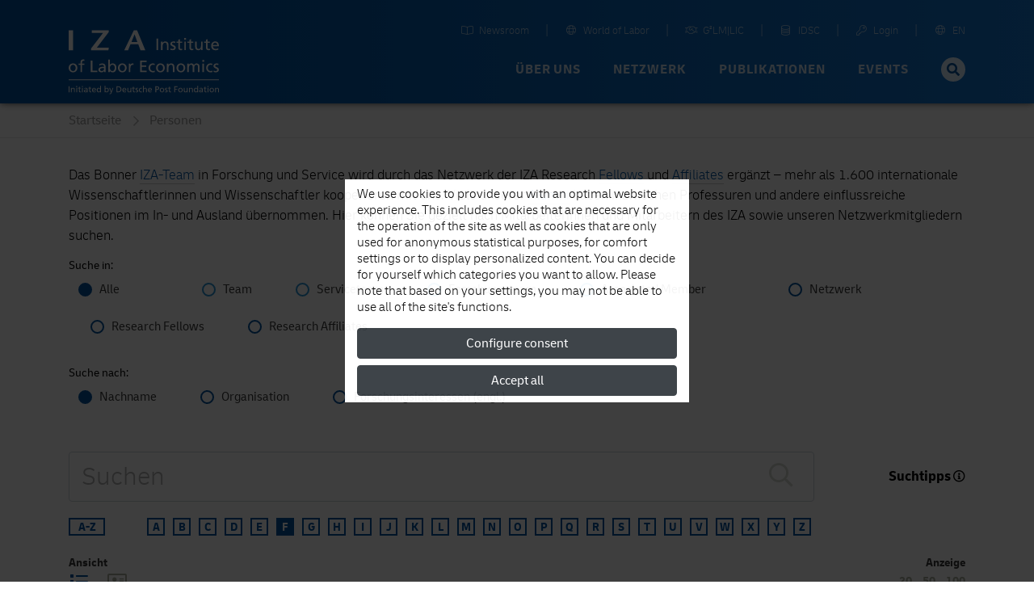

--- FILE ---
content_type: text/html; charset=UTF-8
request_url: https://www.iza.org/de/people?term=F&amp%3Blimit=20&amp%3Bsearch=interest&amp%3Bpage=1&page=1&search=surname&limit=100&view=list
body_size: 37820
content:
<!DOCTYPE html>
<!--[if lt IE 7]>
<html class="no-js lt-ie9 lt-ie8 lt-ie7" lang="de">
<![endif]-->

<!--[if IE 7]>
<html class="no-js lt-ie9 lt-ie8" lang="de">
<![endif]-->

<!--[if IE 8]>
<html class="no-js lt-ie9" lang="de">
<![endif]-->

<!--[if gt IE 8]><!-->
<html class='about-us internal mediumHeader' lang="de">
<!--<![endif]-->
    <head>
        <meta charset="utf-8">
        <meta http-equiv="X-UA-Compatible" content="IE=edge">

        <title>
                            Personen |
                        IZA - Institute of Labor Economics
        </title>
                    <meta name="description" content=".">
        
        
        <meta name="robots" content="index, follow, noodp">
        <meta name="viewport" content="width=device-width, initial-scale=1">

        <meta name="mobile-web-app-capable" content="yes">
        <meta name="apple-mobile-web-app-capable" content="yes">
        <meta name="application-name" content="iza">
        <meta name="apple-mobile-web-app-title" content="iza">
        <meta name="msapplication-starturl" content="/">

        

            <style type="text/css">
        .team-container {
            margin-left:  3rem;
            margin-right: 3rem;
        }

        .team-container input[type="radio"] {
            border: solid 2px #2a93d5;
        }

        .team-container input[type="radio"]:checked {
            background-color: #2a93d5;
        }
    </style>

                <link type="text/css" rel="stylesheet" href="https://static.iza.org/styles/iza-style-55042e6836.min.css">

        <script>
            var runAfterComplete = {};
        </script>

        
        <script>
            (function() {
                var firstScript = document.getElementsByTagName('script')[0];
                var scriptHead = firstScript.parentNode;
                var re = /ded|co/;
                var onload = 'onload';
                var onreadystatechange = 'onreadystatechange';
                var readyState = 'readyState';

                var load = function(src, fn) {
                    var script = document.createElement('script');
                    script[onload] = script[onreadystatechange] = function() {
                        if (!this[readyState] || re.test(this[readyState])) {
                            script[onload] = script[onreadystatechange] = null;
                            fn && fn(script);
                            script = null;
                        }
                    };
                    script.async = true;
                    script.src = src;
                    scriptHead.insertBefore(script, firstScript);
                };
                window.sssl = function(srces, fn) {
                    if (typeof srces == 'string') {
                        load(srces, fn);
                        return;
                    }
                    var src = srces.shift();
                    load(src, function() {
                        if (srces.length) {
                            window.sssl(srces, fn);
                        } else {
                            fn && fn();
                        }
                    });
                };
            })();
        </script>

        <script
            type="application/javascript"
            src="https://static.iza.org/scripts/vendor/cookie/cookie_v2.1.3.min.js"
    ></script>

    <script async src="https://www.googletagmanager.com/gtag/js?id=G-MC6CHW67G7"></script>

    <script type="application/javascript">
      function acceptGA() {
        window.dataLayer = window.dataLayer || [];

        function gtag(){ dataLayer.push(arguments); } gtag('js', new Date()); gtag('config', 'G-MC6CHW67G7');
      }

      function declineGA() {

      }
    </script>
    </head>

    <body class="iza ">
        <!--[if lt IE 8]>
        <p class="browsehappy">
            You are using an <strong>outdated</strong> browser. Please
            <a href="http://browsehappy.com/">upgrade your browser</a>
            to improve your experience.
        </p>
        <![endif]-->

                <div class="nav-bg"></div>
        <div class="body-bg "></div>

        <header>
            
            <nav id="header-navbar" class="fixed-top navbar navbar-static-top navbar-expand-lg bg-blue" data-toggle="affix">
    <div class="container navbar-shrink">
        <a class="navbar-brand logo" href="https://www.iza.org">
            <svg xmlns="http://www.w3.org/2000/svg" viewBox="0 0 212 92">
                <path
                    id="abbrevation"
                    fill="#fff"
                    d="M.002.57v28.44h6.204V.57H.002zm32.608 0v3.8h15.853L31.59 26.494v2.515h24.398l.684-3.8H39.75L56.54 3.04V.57H32.61zm59.347 0L78.395 29.01h5.443l3.397-8.486h10.968l3.145 8.485h6.847L96.55.57h-4.593zm1.02 5.845l3.952 10.743h-8.3l4.34-10.743z"
                >
                </path>
                <path
                    id="fullname"
                    fill="#fff"
                    d="M163.003 11.533v2.492h2.482v-2.492h-2.482zm-38.997.75v16.4h2.34v-16.4h-2.34zm32.927.943l-2.205.703v2.77h-2.69v1.78h2.69v7c0 2.39 1.408 3.47 3.68 3.47.7 0 1.38-.19 1.87-.33v-1.87c-.326.21-.817.42-1.497.42-1 0-1.84-.75-1.84-2.14v-6.55h3.16V16.7h-3.16v-3.477zm15.63 0l-2.203.703v2.77h-2.696v1.78h2.696v7c0 2.39 1.403 3.47 3.678 3.47.7 0 1.38-.19 1.87-.33v-1.87c-.325.21-.818.42-1.497.42-1 0-1.84-.75-1.84-2.14v-6.55h3.16V16.7h-3.16v-3.477zm23.433 0l-2.2.703v2.77H191.1v1.78h2.698v7c0 2.39 1.402 3.47 3.674 3.47.706 0 1.383-.19 1.875-.33v-1.87c-.325.21-.82.42-1.498.42-1.01 0-1.85-.75-1.85-2.14v-6.55h3.16V16.7h-3.17v-3.477zm-59.598 3.193c-1.663 0-3.253.82-3.91 2.18h-.048v-1.9h-2.13v11.98h2.202v-5.54c0-2.92 1.126-4.94 3.63-4.94 1.918.11 2.528 1.47 2.528 4.27v6.2h2.203v-7.11c0-3.22-1.38-5.15-4.475-5.15zm11.37 0c-2.365 0-4.216 1.19-4.216 3.68 0 3.36 5.174 3.17 5.174 5.35 0 1.29-1.24 1.71-2.248 1.71-.63 0-1.872-.28-2.74-.85l-.115 1.97c1.007.54 2.155.65 3.278.65 2.13 0 4.17-1.17 4.17-3.73 0-3.83-5.18-3.13-5.18-5.57 0-.99.99-1.46 2.12-1.46.52 0 1.83.3 2.32.61l.19-1.93c-.87-.26-1.71-.47-2.74-.47zm58.96 0c-3.37 0-5.597 2.51-5.597 6.06 0 3.9 1.95 6.48 6.19 6.48 1.97 0 2.93-.47 3.77-.78v-2.2c-.53.44-2.22 1.19-3.67 1.19-2.08 0-3.93-1.62-3.93-4H212c0-3.85-1.288-6.76-5.27-6.76zm-43.586.28v11.98h2.204V16.7h-2.204zm15.352 0v7.12c0 3.21 1.38 5.14 4.472 5.14 1.664 0 3.256-.82 3.912-2.19h.047v1.9h2.127V16.7h-2.195v5.543c0 2.913-1.13 4.933-3.635 4.933-1.918-.118-2.53-1.48-2.53-4.276v-6.2h-2.198zm28.19 1.5c1.895 0 2.972 1.5 2.972 3.33h-6.183c.165-1.55 1.057-3.34 3.21-3.34zM20.714 42.06c-3.28 0-4.038 1.923-4.038 4.86v1.114h-2.834v1.8h2.834V60.12h2.22V49.84h3.19v-1.8h-3.19v-1.304c0-1.635.237-2.865 2.15-2.865.378 0 .805.05 1.063.14l.09-1.79c-.45-.07-.92-.14-1.49-.14zm35.215.288V60.12h2.12v-1.7h.05c.59.9 1.96 1.992 4.11 1.992 3.64 0 5.17-3.223 5.17-6.543 0-3.25-1.7-6.12-5.2-6.12-2.11 0-3.31.83-4 1.94h-.05v-7.34h-2.22zm132.66.472v2.512h2.5V42.82h-2.5zm-157.42.76v16.54h9.26v-2.08h-6.9V43.586h-2.36zm69.7 0v16.54h9.23v-2.08h-6.88v-5.45h6.26v-2.085h-6.26v-4.832h6.87v-2.088h-9.24zm-10.82 4.17c-1.28 0-2.56.9-3.15 2.157h-.05v-1.87h-2.08V60.12H87v-5.497c0-3.033 1.298-4.928 3.283-4.928.38 0 .83.043 1.23.21v-1.99c-.474-.095-.806-.167-1.465-.167zm54.67 0c-1.68 0-3.29.83-3.95 2.204h-.05v-1.92h-2.15V60.12h2.22v-5.59c0-2.937 1.13-4.973 3.66-4.973 1.94.12 2.55 1.492 2.55 4.31v6.257h2.22v-7.18c0-3.246-1.4-5.19-4.51-5.19zm28.65 0c-1.77 0-2.98.64-3.83 2.04h-.05v-1.75h-2.08v12.085h2.22v-6.09c0-2.25.89-4.477 3.16-4.477 1.8 0 2.15 1.87 2.15 3.362v7.205h2.22v-6.09c0-2.25.9-4.477 3.16-4.477 1.79 0 2.15 1.87 2.15 3.362v7.205h2.22v-7.75c0-2.628-1.11-4.62-4.19-4.62-1.09 0-2.91.618-3.73 2.344-.64-1.64-2.04-2.35-3.43-2.35zm-167.24 0C2.46 47.752 0 50.41 0 54.08c0 3.46 2.505 6.33 6.144 6.33 3.615 0 6.12-2.87 6.12-6.33 0-3.67-2.46-6.324-6.12-6.324zm41.19 0c-1.54 0-2.86.474-3.97 1.137l.12 1.895c.89-.757 2.24-1.23 3.49-1.23 2.22 0 2.98 1.066 2.98 3.15-.88-.046-1.49-.046-2.37-.046-2.29 0-5.6.947-5.6 3.982 0 2.63 1.82 3.767 4.42 3.767 2.03 0 3.21-1.115 3.73-1.848h.05v1.562h2.08c-.05-.36-.1-1-.1-2.37v-5c0-3.29-1.4-5-4.85-5zm28.36 0c-3.69 0-6.15 2.654-6.15 6.325 0 3.46 2.5 6.33 6.14 6.33 3.61 0 6.11-2.87 6.11-6.33 0-3.67-2.46-6.325-6.12-6.325zm43.12 0c-3.69 0-6.15 2.654-6.15 6.325 0 3.46 2.5 6.33 6.14 6.33.8 0 1.86-.07 2.79-.5l-.17-1.99c-.69.453-1.64.686-2.39.686-2.86 0-4.02-2.37-4.02-4.52 0-2.29 1.4-4.52 3.88-4.52.71 0 1.56.17 2.41.52l.18-1.84c-.64-.26-1.8-.47-2.69-.47zm10.67 0c-3.69 0-6.15 2.654-6.15 6.325 0 3.46 2.5 6.33 6.14 6.33 3.61 0 6.12-2.87 6.12-6.33 0-3.67-2.45-6.325-6.12-6.325zm28.86 0c-3.69 0-6.15 2.654-6.15 6.325 0 3.46 2.5 6.33 6.14 6.33 3.61 0 6.12-2.87 6.12-6.33 0-3.67-2.46-6.325-6.12-6.325zm41.8 0c-3.69 0-6.14 2.654-6.14 6.325 0 3.46 2.5 6.33 6.14 6.33.8 0 1.86-.07 2.79-.5l-.17-1.99c-.69.453-1.63.686-2.39.686-2.86 0-4.02-2.37-4.02-4.52 0-2.29 1.39-4.52 3.87-4.52.71 0 1.56.17 2.4.52l.19-1.84c-.638-.26-1.796-.47-2.69-.47zm8.5 0c-2.39 0-4.26 1.208-4.26 3.72 0 3.387 5.22 3.2 5.22 5.402 0 1.304-1.26 1.73-2.27 1.73-.64 0-1.89-.285-2.77-.854l-.117 1.997c1.015.542 2.17.66 3.31.66 2.15 0 4.206-1.182 4.206-3.766 0-3.86-5.225-3.15-5.225-5.62 0-.99 1-1.47 2.13-1.47.52 0 1.84.3 2.34.61l.182-1.94c-.88-.26-1.726-.48-2.766-.48zm-19.94.284V60.12h2.22V48.04h-2.22zM6.14 49.554c2.363 0 3.755 2.227 3.755 4.524 0 2.16-1.158 4.528-3.757 4.528-2.62 0-3.78-2.37-3.78-4.526 0-2.296 1.398-4.523 3.78-4.523zm69.555 0c2.36 0 3.752 2.227 3.752 4.524 0 2.16-1.156 4.528-3.754 4.528-2.625 0-3.78-2.37-3.78-4.526 0-2.296 1.39-4.523 3.78-4.523zm53.8 0c2.364 0 3.756 2.227 3.756 4.524 0 2.16-1.15 4.528-3.75 4.528-2.62 0-3.78-2.37-3.78-4.526 0-2.296 1.39-4.523 3.78-4.523zm28.86 0c2.363 0 3.757 2.227 3.757 4.524 0 2.16-1.158 4.528-3.756 4.528-2.626 0-3.78-2.37-3.78-4.526 0-2.296 1.39-4.523 3.78-4.523zm-96.645 0c2.41 0 3.355 2.298 3.308 4.48.05 1.894-.942 4.57-3.33 4.57-2.502 0-3.54-2.485-3.54-4.5 0-2.252 1.156-4.55 3.565-4.55zm-13.18 4.76c.473 0 .948.05 1.42.05v1.068c0 1.798-1.16 3.172-3.356 3.172-1.017 0-2.245-.683-2.245-1.963 0-2.13 2.97-2.32 4.18-2.32zM0 70.39v1.252h212V70.39H0z"
                >
                </path>
                <path
                    id="foundation"
                    fill="#fff"
                    d="M50.74 79.7v9.05h1.08v-.87h.024c.3.46 1 1.017 2.094 1.017 1.853 0 2.635-1.644 2.635-3.33 0-1.654-.867-3.116-2.648-3.116-1.07 0-1.682.43-2.032.99h-.024V79.7h-1.13zm54.167 0v9.05h1.13v-2.847c0-1.497.577-2.535 1.865-2.535.987.063 1.3.76 1.3 2.198v3.184h1.13v-3.658c0-1.652-.71-2.64-2.3-2.64-.852 0-1.56.374-1.972 1.025h-.023V79.7h-1.13zm-60.575 0v3.74h-.025c-.35-.567-.96-.99-2.033-.99-1.78 0-2.646 1.463-2.646 3.116 0 1.675.782 3.33 2.634 3.33 1.094 0 1.794-.556 2.094-1.016h.023v.87h1.08V79.7h-1.13zm137.103 0v3.74h-.022c-.35-.567-.96-.99-2.034-.99-1.79 0-2.65 1.463-2.65 3.116 0 1.675.78 3.33 2.63 3.33 1.09 0 1.79-.556 2.09-1.016h.02v.87h1.08V79.7h-1.14zm-170.77.24v1.28h1.276v-1.28h-1.27zm8.03 0v1.28h1.276v-1.28H18.7zm177.25 0v1.28h1.275v-1.28h-1.276zM0 80.327v8.423h1.204v-8.423H0zm67.493 0v8.423h2.48c2.767 0 4.474-1.46 4.474-4.285 0-2.594-1.986-4.138-4.475-4.138h-2.48zm54.844 0v8.423h1.202v-3.367h1.18c1.51 0 2.97-.662 2.97-2.532 0-1.92-1.43-2.52-3.16-2.52h-2.2zm26.758 0v8.423h1.204v-3.84h3.11v-1.06h-3.11v-2.46h3.25v-1.063h-4.46zm-133.52.482l-1.13.36v1.42h-1.383v.91h1.383v3.6c0 1.23.723 1.78 1.89 1.78.36 0 .708-.1.96-.17v-.97c-.167.11-.42.21-.77.21-.516 0-.95-.39-.95-1.1V83.5H17.2v-.916h-1.624v-1.78zm14.722 0l-1.13.36v1.42h-1.383v.91h1.382v3.6c0 1.23.723 1.78 1.89 1.78.36 0 .71-.1.963-.17v-.97c-.17.11-.43.21-.78.21-.52 0-.95-.39-.95-1.1V83.5h1.62v-.916h-1.62v-1.78zm61.536 0l-1.133.36v1.42h-1.383v.91H90.7v3.6c0 1.23.723 1.78 1.89 1.78.36 0 .71-.1.962-.17v-.97c-.17.11-.42.21-.77.21-.517 0-.95-.39-.95-1.1V83.5h1.625v-.916h-1.624v-1.78zm50.83 0l-1.13.36v1.42h-1.382v.91h1.39v3.6c0 1.23.73 1.78 1.89 1.78.36 0 .71-.1.96-.17v-.97c-.16.11-.42.21-.77.21-.51 0-.95-.39-.95-1.1V83.5h1.63v-.916h-1.62v-1.78zm50.16 0l-1.13.36v1.42h-1.382v.91h1.39v3.6c0 1.23.72 1.78 1.89 1.78.36 0 .71-.1.96-.17v-.97c-.16.11-.41.21-.77.21-.51 0-.95-.39-.95-1.1V83.5h1.63v-.916h-1.62v-1.78zm-124.128.58h1.408c1.734 0 3.07 1.15 3.07 3.12 0 2.17-1.144 3.17-3.213 3.17h-1.265v-6.3zm54.844 0h1.02c.74 0 1.85.38 1.85 1.44 0 1.11-.94 1.48-1.69 1.48h-1.19v-2.93zM6.36 82.45c-.854 0-1.672.424-2.008 1.123H4.33v-.977H3.24v6.154h1.13v-2.847c0-1.497.576-2.535 1.865-2.535.987.062 1.3.76 1.3 2.198v3.184h1.13v-3.66c0-1.65-.71-2.64-2.298-2.64zm17.913 0c-.784 0-1.46.242-2.024.578l.06.967c.46-.385 1.14-.628 1.78-.628 1.13 0 1.52.545 1.52 1.605-.45-.02-.76-.02-1.21-.02-1.17 0-2.85.48-2.85 2.023 0 1.34.92 1.92 2.25 1.92 1.03 0 1.63-.567 1.9-.94h.02v.795h1.05c-.03-.18-.05-.508-.05-1.207v-2.546c0-1.678-.71-2.546-2.47-2.546zm11.53 0c-1.733 0-2.875 1.294-2.875 3.116 0 2 .998 3.33 3.176 3.33 1.01 0 1.504-.24 1.937-.398v-1.135c-.27.227-1.14.615-1.88.615-1.07 0-2.02-.836-2.02-2.052h4.38c0-1.98-.66-3.475-2.7-3.475zm42.803 0c-1.73 0-2.874 1.294-2.874 3.116 0 2 1 3.33 3.174 3.33 1.01 0 1.506-.24 1.94-.398v-1.135c-.276.227-1.14.615-1.89.615-1.07 0-2.02-.836-2.02-2.052h4.38c0-1.98-.66-3.475-2.708-3.475zm17.876 0c-1.215 0-2.165.618-2.165 1.897 0 1.724 2.657 1.63 2.657 2.75 0 .664-.64.88-1.156.88-.326 0-.964-.143-1.41-.434l-.06 1.015c.52.277 1.108.338 1.687.338 1.096 0 2.14-.603 2.14-1.92 0-1.968-2.657-1.603-2.657-2.86 0-.506.507-.75 1.085-.75.263 0 .937.158 1.19.316l.095-.99c-.443-.132-.877-.24-1.407-.24zm5.694 0c-1.88 0-3.13 1.353-3.13 3.223 0 1.76 1.28 3.223 3.13 3.223.41 0 .95-.036 1.42-.254l-.083-1.013c-.35.22-.83.34-1.216.34-1.456 0-2.045-1.21-2.045-2.31 0-1.17.71-2.31 1.972-2.31.36 0 .793.08 1.227.26l.1-.94c-.32-.13-.91-.24-1.37-.24zm12.54 0c-1.73 0-2.874 1.294-2.874 3.116 0 2 1 3.33 3.178 3.33 1.01 0 1.502-.24 1.935-.398v-1.135c-.276.227-1.14.615-1.888.615-1.07 0-2.02-.836-2.02-2.052h4.377c0-1.98-.66-3.475-2.707-3.475zm16.988 0c-1.876 0-3.13 1.353-3.13 3.223 0 1.76 1.276 3.223 3.13 3.223 1.84 0 3.116-1.462 3.116-3.223 0-1.87-1.25-3.222-3.115-3.222zm6.25 0c-1.215 0-2.165.618-2.165 1.897 0 1.724 2.66 1.63 2.66 2.75 0 .664-.64.88-1.16.88-.32 0-.96-.143-1.41-.434l-.07 1.015c.51.277 1.11.338 1.69.338 1.09 0 2.14-.603 2.14-1.92 0-1.968-2.66-1.603-2.66-2.86 0-.506.5-.75 1.07-.75.27 0 .94.158 1.19.316l.1-.99c-.45-.132-.88-.24-1.41-.24zm19.834 0c-1.874 0-3.124 1.353-3.124 3.223 0 1.76 1.27 3.223 3.123 3.223 1.845 0 3.12-1.462 3.12-3.223 0-1.87-1.254-3.222-3.12-3.222zm15.12 0c-.852 0-1.672.424-2.01 1.123h-.02v-.977h-1.1v6.154h1.13v-2.847c0-1.497.58-2.535 1.87-2.535.986.062 1.297.76 1.297 2.198v3.184h1.13v-3.66c0-1.65-.71-2.64-2.3-2.64zm13.893 0c-.78 0-1.45.242-2.02.578l.06.967c.46-.385 1.15-.628 1.79-.628 1.13 0 1.52.545 1.52 1.605-.44-.02-.75-.02-1.2-.02-1.16 0-2.85.48-2.85 2.023 0 1.34.93 1.92 2.25 1.92 1.04 0 1.64-.567 1.9-.94h.02v.795h1.06c-.02-.18-.04-.508-.04-1.207v-2.546c0-1.678-.71-2.546-2.46-2.546zm15.13 0c-1.87 0-3.12 1.353-3.12 3.223 0 1.76 1.28 3.223 3.13 3.223 1.85 0 3.12-1.462 3.12-3.223 0-1.87-1.25-3.222-3.11-3.222zm7.77 0c-.85 0-1.67.424-2.01 1.123h-.02v-.977h-1.09v6.154h1.13v-2.847c0-1.497.58-2.535 1.87-2.535.99.062 1.3.76 1.3 2.198v3.184H212v-3.66c0-1.65-.713-2.64-2.298-2.64zm-198.96.146v6.154h1.13v-6.154h-1.13zm8.03 0v6.154h1.13v-6.154h-1.13zm38.45 0l2.08 5.744c.08.207.22.52.22.652 0 .12-.34 1.52-1.35 1.52-.19 0-.38-.048-.53-.097l-.07.928c.21.04.41.086.77.086 1.49 0 1.94-1.37 2.36-2.55l2.27-6.29h-1.15l-1.68 5.09h-.03l-1.64-5.1h-1.24zm25.63 0v3.656c0 1.653.71 2.644 2.3 2.644.85 0 1.67-.422 2.01-1.123h.03v.977h1.1v-6.154h-1.13v2.845c0 1.5-.58 2.54-1.86 2.54-.98-.06-1.3-.76-1.3-2.19V82.6h-1.13zm79.59 0v3.656c0 1.653.71 2.644 2.3 2.644.85 0 1.67-.422 2.01-1.123h.03v.977h1.09v-6.154h-1.13v2.845c0 1.5-.57 2.54-1.86 2.54-.98-.06-1.3-.76-1.3-2.19V82.6h-1.13zm33.59 0v6.154h1.13v-6.154h-1.13zm-64.3.77c1.21 0 1.92 1.137 1.92 2.307 0 1.1-.58 2.305-1.91 2.305s-1.92-1.206-1.92-2.305c0-1.17.71-2.306 1.93-2.306zm26.09 0c1.21 0 1.92 1.137 1.92 2.307 0 1.1-.59 2.305-1.92 2.305s-1.92-1.206-1.92-2.305c0-1.17.71-2.306 1.92-2.306zm44.14 0c1.21 0 1.91 1.137 1.91 2.307 0 1.1-.59 2.305-1.91 2.305-1.33 0-1.92-1.206-1.92-2.305 0-1.17.72-2.306 1.93-2.306zm-166.15.002c.97 0 1.53.77 1.53 1.714h-3.17c.09-.797.54-1.714 1.65-1.714zm6.73 0c1.23 0 1.82 1.17 1.82 2.317 0 1.026-.53 2.293-1.8 2.293-1.21 0-1.72-1.365-1.69-2.33-.02-1.123.46-2.28 1.69-2.28zm11.17 0c1.23 0 1.71 1.17 1.69 2.28.02.965-.48 2.33-1.7 2.33-1.27 0-1.8-1.267-1.8-2.293 0-1.146.59-2.317 1.82-2.317zm24.91 0c.98 0 1.53.77 1.53 1.714h-3.18c.09-.797.55-1.714 1.65-1.714zm36.11 0c.98 0 1.53.77 1.53 1.714h-3.17c.09-.797.55-1.714 1.65-1.714zm64.92 0c1.23 0 1.82 1.17 1.82 2.317 0 1.026-.52 2.293-1.8 2.293-1.21 0-1.72-1.365-1.69-2.33-.02-1.123.46-2.28 1.687-2.28zM24.89 85.795c.24 0 .48.025.722.025v.54c0 .917-.59 1.618-1.71 1.618-.516 0-1.142-.35-1.142-1.003 0-1.085 1.516-1.18 2.13-1.18zm162.526 0c.24 0 .48.025.72.025v.54c0 .917-.59 1.618-1.707 1.618-.52 0-1.15-.35-1.15-1.003 0-1.085 1.51-1.18 2.13-1.18z"
                >
                </path>
            </svg>
        </a>

        <button
            class="hamburger spin navbar-toggler"
            type="button"
            data-toggle="collapse"
            data-target="#navbarCollapse"
            aria-controls="navbarCollapse"
            aria-expanded="false"
            aria-label="Toggle navigation"
        >
            <span class="hamburger-box">
                <span class="hamburger-patty"></span>
            </span>
        </button>

        <div
            class="collapse navbar-collapse flex-column justify-content-between"
            style="height: 72px"
            id="navbarCollapse"
        >

            <div class="search d-md-none">
                <form method="GET" action="/search" id="header-navbar-search-form-mobile">
                    <div class="input-group">
                        <input
                            id="searchTermMobile"
                            class="form-control"
                            type="text"
                            placeholder="Ihr Suchbegriff …"
                            name="q"
                        >

                        <div class="input-group-append">
                            <button type="submit" class="input-group-text">
                                <i class="fas fa-search fa-fw"></i>
                            </button>
                        </div>
                    </div>
                </form>
            </div>

            <ul id="navbar-shortcuts" class="navbar-nav flex-row ml-auto">


                <li class="nav-item">
                    <a class="nav-link" target="_blank" href="https://newsroom.iza.org">
                        <i class="mr-1 fal fa-book-open fa-fw"></i> Newsroom
                    </a>
                </li>

                <li class="nav-item">
                    <a class="nav-link" target="_blank" href="https://wol.iza.org">
                        <i class="mr-1 fal fa-globe fa-fw"></i> World of Labor
                    </a>
                </li>

                <li class="nav-item">
                    <a class="nav-link" target="_blank" href="https://g2lm-lic.iza.org">
                        <i class="mr-1 fal fa-handshake fa-fw"></i> G²LM|LIC
                    </a>
                </li>

                <li class="nav-item">
                    <a class="nav-link" href="https://idsc.iza.org">
                        <i class="mr-1 fal fa-database fa-fw"></i> IDSC
                    </a>
                </li>

                <li class="nav-item">
                    <a class="nav-link" target="_blank" href="https://lounge.iza.org">
                        <i class="mr-1 fal fa-key fa-fw"></i> Login
                    </a>
                </li>

                                
                                                                                                <li class="nav-item">
                            <a class="nav-link" href="https://www.iza.org/cms/language/en/people">
                                <i class="mr-1 fal fa-globe fa-fw"></i> EN
                            </a>
                        </li>
                                                </ul>

            <ul id="navbar-navigation" class="navbar-nav flex-row ml-auto">
                
                                    <li class="nav-item dropdown position-static">
                                                    
                            <a
                                class="nav-link dropdown-toggle"
                                data-toggle="dropdown"
                                data-target="navbarNavigationDropdown0" +
                                role="button"
                                href="/ueber-uns"
                            >
                                Über uns
                            </a>

                            <div class="dropdown-menu" aria-labelledby="navbarNavigationDropdown0">
                                <div class="container">
                                    <div class="row d-flex justify-content-between" style="flex:1;margin: 0;">
                                                                                    <a
                                                class="dropdown-item first-item"
                                                href="/ueber-uns"
                                                                                            >
                                                                                                    <i
                                                        class="fas fa-home fa-fw mr-1"
                                                        style="font-size: 18px;"
                                                    ></i>
                                                
                                                Überblick
                                            </a>
                                                                                    <a
                                                class="dropdown-item"
                                                href="/ueber-uns/mission"
                                                                                            >
                                                
                                                Mission und Vision
                                            </a>
                                                                                    <a
                                                class="dropdown-item"
                                                href="/ueber-uns/organisation"
                                                                                            >
                                                
                                                Organisation
                                            </a>
                                                                                    <a
                                                class="dropdown-item"
                                                href="/ueber-uns/initiativen"
                                                                                            >
                                                
                                                Initiativen und Projekte
                                            </a>
                                                                                    <a
                                                class="dropdown-item"
                                                href="/ueber-uns/auszeichnungen"
                                                                                            >
                                                
                                                Auszeichnungen
                                            </a>
                                                                                    <a
                                                class="dropdown-item"
                                                href="/ueber-uns/historie"
                                                                                            >
                                                
                                                Historie
                                            </a>
                                                                            </div>
                                </div>
                            </div>
                                            </li>
                                    <li class="nav-item dropdown position-static">
                                                    
                            <a
                                class="nav-link dropdown-toggle"
                                data-toggle="dropdown"
                                data-target="navbarNavigationDropdown1" +
                                role="button"
                                href="/netzwerk"
                            >
                                Netzwerk
                            </a>

                            <div class="dropdown-menu" aria-labelledby="navbarNavigationDropdown1">
                                <div class="container">
                                    <div class="row d-flex justify-content-between" style="flex:1;margin: 0;">
                                                                                    <a
                                                class="dropdown-item first-item"
                                                href="/netzwerk"
                                                                                            >
                                                                                                    <i
                                                        class="far fa-chart-network fa-fw mr-1"
                                                        style="font-size: 18px;"
                                                    ></i>
                                                
                                                Überblick
                                            </a>
                                                                                    <a
                                                class="dropdown-item"
                                                href="/de/network/search?type=fellows"
                                                                                            >
                                                
                                                Research Fellows
                                            </a>
                                                                                    <a
                                                class="dropdown-item"
                                                href="/de/network/search?type=affiliates"
                                                                                            >
                                                
                                                Research Affiliates
                                            </a>
                                                                                    <a
                                                class="dropdown-item"
                                                href="/netzwerk/network-advisory-panel"
                                                                                            >
                                                
                                                Network Advisory Panel
                                            </a>
                                                                            </div>
                                </div>
                            </div>
                                            </li>
                                    <li class="nav-item dropdown position-static">
                                                    
                            <a
                                class="nav-link dropdown-toggle"
                                data-toggle="dropdown"
                                data-target="navbarNavigationDropdown2" +
                                role="button"
                                href="/content/publikationen"
                            >
                                Publikationen
                            </a>

                            <div class="dropdown-menu" aria-labelledby="navbarNavigationDropdown2">
                                <div class="container">
                                    <div class="row d-flex justify-content-between" style="flex:1;margin: 0;">
                                                                                    <a
                                                class="dropdown-item first-item"
                                                href="/content/publikationen"
                                                                                            >
                                                                                                    <i
                                                        class="far fa-book-open fa-fw mr-1"
                                                        style="font-size: 18px;"
                                                    ></i>
                                                
                                                Überblick
                                            </a>
                                                                                    <a
                                                class="dropdown-item"
                                                href="/publications/dp"
                                                                                            >
                                                
                                                Discussion Papers
                                            </a>
                                                                                    <a
                                                class="dropdown-item"
                                                href="https://wol.iza.org/"
                                                 target="_blank"                                             >
                                                
                                                World of Labor
                                            </a>
                                                                                    <a
                                                class="dropdown-item"
                                                href="/publications/pp"
                                                                                            >
                                                
                                                Policy Papers
                                            </a>
                                                                                    <a
                                                class="dropdown-item"
                                                href="/publications/s"
                                                                                            >
                                                
                                                Standpunkte
                                            </a>
                                                                                    <a
                                                class="dropdown-item"
                                                href="/publications/r"
                                                                                            >
                                                
                                                Gutachten
                                            </a>
                                                                                    <a
                                                class="dropdown-item"
                                                href="/content/publikationen/rle"
                                                                                            >
                                                
                                                Research in Labor Economics
                                            </a>
                                                                                    <a
                                                class="dropdown-item"
                                                href="/publications/b"
                                                                                            >
                                                
                                                Bücher
                                            </a>
                                                                            </div>
                                </div>
                            </div>
                                            </li>
                                    <li class="nav-item dropdown position-static">
                                                    
                            <a
                                class="nav-link dropdown-toggle"
                                data-toggle="dropdown"
                                data-target="navbarNavigationDropdown3" +
                                role="button"
                                href="/events"
                            >
                                Events
                            </a>

                            <div class="dropdown-menu" aria-labelledby="navbarNavigationDropdown3">
                                <div class="container">
                                    <div class="row d-flex justify-content-between" style="flex:1;margin: 0;">
                                                                                    <a
                                                class="dropdown-item first-item"
                                                href="/events"
                                                                                            >
                                                                                                    <i
                                                        class="far fa-calendar-alt fa-fw mr-1"
                                                        style="font-size: 18px;"
                                                    ></i>
                                                
                                                Überblick
                                            </a>
                                                                                    <a
                                                class="dropdown-item"
                                                href="http://legacy.iza.org/de/webcontent/events/izaconferences_html"
                                                 target="_blank"                                             >
                                                
                                                Veranstaltungskalender
                                            </a>
                                                                                    <a
                                                class="dropdown-item"
                                                href="/events/seminare"
                                                                                            >
                                                
                                                Forschungsseminare
                                            </a>
                                                                                    <a
                                                class="dropdown-item"
                                                href="/events/konferenzen"
                                                                                            >
                                                
                                                Konferenzen und Workshops
                                            </a>
                                                                                    <a
                                                class="dropdown-item"
                                                href="/events/summer-schools"
                                                                                            >
                                                
                                                IZA Summer School
                                            </a>
                                                                            </div>
                                </div>
                            </div>
                                            </li>
                
                <li class="nav-item search d-none d-lg-block">
                    <form method="GET" action="/search" id="header-navbar-search-form" style="display: none">
                        <div class="input-group">
                            <input
                                id="searchTerm"
                                class="form-control"
                                type="text"
                                placeholder="Ihr Suchbegriff …"
                                name="q"
                            >

                            <div class="input-group-append">
                                <button type="submit" class="input-group-text">
                                    <i class="fas fa-search fa-fw"></i>
                                </button>
                            </div>
                        </div>
                    </form>

                    <button class="btn btn-circle btn-sm btn-iza-white" id="header-navbar-search-trigger">
                        <i class="fas fa-search fa-fw fa-2x"></i>
                    </button>
                </li>
            </ul>
        </div>
    </div>
</nav>

                            <div class="module-stage-type-1 module "
     style="">

    <div class="container">

        <div class="row">
            <div class="element-stage-m">

    <div class="element-background hub-box  hidden ">

    </div>

    <div class="stage-m-wrapper">
                    <h1>Personen</h1>
                    </div>

</div>
        </div>

    </div>

</div>                <div class="clearfix"></div>
        </header>

        <main role="main">
            <div class="module-breadcrumb">
        <div class="container">
            <div class="row">
                <ul class="col-md-12 offset-md-0">
                                            <li class="float-sm-left">
                            <a href="https://www.iza.org"
                               class="link-icon internal-link icon-right">
                                Startseite
                            </a>
                        </li>
                                            <li class="float-sm-left">
                            <a href="https://www.iza.org/people"
                               class="link-icon internal-link icon-right">
                                Personen
                            </a>
                        </li>
                                    </ul>
            </div>
        </div>
    </div>

            
                        <div class="module-copyexpandable-type-1 module " >
        <div class="container">
            <div class="row">
                <div class="col-md-12">
                    <div class="element-copyexpandable ">

    
    
                        <p>Das Bonner <a href="/de/people/staff">IZA-Team</a> in Forschung und Service wird durch das Netzwerk der IZA Research <a href="/de/people/fellows">Fellows</a> und <a href="/de/people/affiliates">Affiliates</a> erg&auml;nzt &ndash; mehr als 1.600 internationale Wissenschaftlerinnen und Wissenschaftler kooperieren mit uns. Viele unserer <a href="https://www.iza.org/de/people/alumni">Alumni</a> haben inzwischen Professuren und andere einflussreiche Positionen im In- und Ausland &uuml;bernommen. Hier k&ouml;nnen Sie gezielt nach Mitarbeiterinnen und Mitarbeitern des IZA sowie unseren Netzwerkmitgliedern suchen.</p>
            </div>
                </div>
            </div>
        </div>
    </div>
    
    <div class="module-filter-horizontal module " >
        <div class="container">
            <div class="row element-filter-horizontal" style="margin-bottom: 0">
    <div class="col-md-12">
        <div class="filter-horizontal">
            <form class="">
                                    <h3 class="d-md-inline-block">Suche in:</h3>
                    <div class="form-inline filter-horizontal-list">
                        <div class="form-group clearfix">
                                                                                        
                                
                                        <div class="form-group col-md-12">
    <label class="form-check-label">
        <input class="form-check-input" type="radio" value="" name="selectGroup" id=""  checked='checked'>
        <span>Alle</span>
    </label>
    
        
    
</div>

                                        
                                                                                            
                                                                    <div class="form-group col-md-12 team-container form-inline">
                                        
                                        <div class="form-group col-md-12">
    <label class="form-check-label">
        <input class="form-check-input" type="radio" value="staff" name="selectGroup" id="staff"  >
        <span>Team</span>
    </label>
    
        
    
</div>

                                        
                                                                                            
                                
                                        <div class="form-group col-md-12">
    <label class="form-check-label">
        <input class="form-check-input" type="radio" value="service" name="selectGroup" id="service"  >
        <span>Serviceteam</span>
    </label>
    
        
    
</div>

                                        
                                                                                            
                                
                                        <div class="form-group col-md-12">
    <label class="form-check-label">
        <input class="form-check-input" type="radio" value="research" name="selectGroup" id="research"  >
        <span>Forschungsteam</span>
    </label>
    
        
    
</div>

                                        
                                                                                            
                                
                                        <div class="form-group col-md-12">
    <label class="form-check-label">
        <input class="form-check-input" type="radio" value="associated_member" name="selectGroup" id="associated_member"  >
        <span>Associated Member</span>
    </label>
    
        
    
</div>

                                                                            </div>
                                
                                                                                            
                                
                                        <div class="form-group col-md-12">
    <label class="form-check-label">
        <input class="form-check-input" type="radio" value="network" name="selectGroup" id="network"  >
        <span>Netzwerk</span>
    </label>
    
        
    
</div>

                                        
                                                                                            
                                
                                        <div class="form-group col-md-12">
    <label class="form-check-label">
        <input class="form-check-input" type="radio" value="fellows" name="selectGroup" id="fellows"  >
        <span>Research Fellows</span>
    </label>
    
        
    
</div>

                                        
                                                                                            
                                
                                        <div class="form-group col-md-12">
    <label class="form-check-label">
        <input class="form-check-input" type="radio" value="affiliates" name="selectGroup" id="affiliates"  >
        <span>Research Affiliates</span>
    </label>
    
        
    
</div>

                                        
                                                                                    </div>
                    </div>
                
                                    <h3 class="d-md-inline-block">Suche nach:</h3>
                    <div class="form-inline filter-horizontal-list" style="margin-bottom: 0">
                        <div class="form-group">
                            
                                                            
                                <div class="form-group col-md-12">
    <label class="form-check-label">
        <input class="form-check-input" type="radio" value="surname" name="selectSearch" id="surname"  checked='checked'>
        <span>Nachname</span>
    </label>
    
        
    
</div>

                                                                                            
                                <div class="form-group col-md-12">
    <label class="form-check-label">
        <input class="form-check-input" type="radio" value="affiliation" name="selectSearch" id="affiliation"  >
        <span>Organisation</span>
    </label>
    
        
    
</div>

                                                                                            
                                <div class="form-group col-md-12">
    <label class="form-check-label">
        <input class="form-check-input" type="radio" value="interest" name="selectSearch" id="interest"  >
        <span>Forschungsinteressen (engl.)</span>
    </label>
    
        
    
</div>

                                                                                    </div>
                    </div>
                
                            </form>
        </div>
    </div>
</div>

        </div>
    </div>

<div class="module-business-card-type-6-fellows module " >
    <div class="container">
                    <div class="row element-fellows-search">
    <form action="" class="col-12" id="" novalidate>
        <div class="">
            
            <div class="element-search-tooltip form-row">
    <div class="col-md-9 col-lg-10 col-sm-12 form-group">
                    
            <div class="form-group input-with-icon">
    <input type="text" class="form-control typeahead"
           placeholder="Suchen" value=""
           name="fellow_query" id="fellow_query"
           maxlength="30" required >

    <div class="invalid-feedback">
        Die Eingabe im Feld Suchen ist nicht gültig.    </div>

    <a href="#" 
    class="link-icon search-link"></a>
</div>


    
        
            
                
                    
                        
                            
                            
                        
                        
                            
                        
                    
                
            

            
                
                    
                
            
        
    

            </div>

            <div class="offset-md-0 col-md-3 col-lg-2 offset-sm-8 col-sm-4 form-group text-right">
            <div class="element-tooltip d-none d-md-block">
        <a href="#" class="search-info tooltip-open bold-headline">
                            Suchtipps
            
            <i class="far fa-info-circle fa-sm"></i>

            <div class="search-info-tooltip tooltip-window">
                <span class="close-icon"></span>
                <span class="arrowtop"></span>
                <span class="arrowbottom"></span>
                <div class="data">
                                            <div class="title">Platzhalter</div>
                        <p>Das Zeichen * kann als Platzhalter verwendet werden. Zum Beispiel: *berg</p>
                                    </div>
            </div>
        </a>
    </div>
        </div>
    
    <div class="clearfix"></div>
</div>
        </div>

                    <div class="form-row fellow-alphabet-wrapper mb-10">
                <div class="col-12 fellow-alphabet-col">
                    <span id="arrow-left" class="disabled"></span>

                    <div class="fellow-alphabet horizontal-slider-wrapper">
                        <ul class="fellow-alphabet-elements horizontal-slider-parent">
                            <li class="fellow-alphabet-filter-all">
                                <a href="https://www.iza.org/de/people?amp%3Blimit=20&amp;amp%3Bsearch=interest&amp;amp%3Bpage=1&amp;page=1&amp;limit=100&amp;view=list">
                                    A-Z
                                </a>
                            </li>
                            <li>
                                <a                                 href="https://www.iza.org/de/people?term=A&amp;amp%3Blimit=20&amp;amp%3Bsearch=interest&amp;amp%3Bpage=1&amp;page=1&amp;search=surname&amp;limit=100&amp;view=list">A</a>
                            </li>
                            <li>
                                <a                                 href="https://www.iza.org/de/people?term=B&amp;amp%3Blimit=20&amp;amp%3Bsearch=interest&amp;amp%3Bpage=1&amp;page=1&amp;search=surname&amp;limit=100&amp;view=list">B</a>
                            </li>
                            <li>
                                <a                                 href="https://www.iza.org/de/people?term=C&amp;amp%3Blimit=20&amp;amp%3Bsearch=interest&amp;amp%3Bpage=1&amp;page=1&amp;search=surname&amp;limit=100&amp;view=list">C</a>
                            </li>
                            <li>
                                <a                                 href="https://www.iza.org/de/people?term=D&amp;amp%3Blimit=20&amp;amp%3Bsearch=interest&amp;amp%3Bpage=1&amp;page=1&amp;search=surname&amp;limit=100&amp;view=list">D</a>
                            </li>
                            <li>
                                <a                                 href="https://www.iza.org/de/people?term=E&amp;amp%3Blimit=20&amp;amp%3Bsearch=interest&amp;amp%3Bpage=1&amp;page=1&amp;search=surname&amp;limit=100&amp;view=list">E</a>
                            </li>
                            <li>
                                <a  class="active"                                 href="https://www.iza.org/de/people?term=F&amp;amp%3Blimit=20&amp;amp%3Bsearch=interest&amp;amp%3Bpage=1&amp;page=1&amp;search=surname&amp;limit=100&amp;view=list">F</a>
                            </li>
                            <li>
                                <a                                 href="https://www.iza.org/de/people?term=G&amp;amp%3Blimit=20&amp;amp%3Bsearch=interest&amp;amp%3Bpage=1&amp;page=1&amp;search=surname&amp;limit=100&amp;view=list">G</a>
                            </li>
                            <li>
                                <a                                 href="https://www.iza.org/de/people?term=H&amp;amp%3Blimit=20&amp;amp%3Bsearch=interest&amp;amp%3Bpage=1&amp;page=1&amp;search=surname&amp;limit=100&amp;view=list">H</a>
                            </li>
                            <li>
                                <a                                 href="https://www.iza.org/de/people?term=I&amp;amp%3Blimit=20&amp;amp%3Bsearch=interest&amp;amp%3Bpage=1&amp;page=1&amp;search=surname&amp;limit=100&amp;view=list">I</a>
                            </li>
                            <li>
                                <a                                 href="https://www.iza.org/de/people?term=J&amp;amp%3Blimit=20&amp;amp%3Bsearch=interest&amp;amp%3Bpage=1&amp;page=1&amp;search=surname&amp;limit=100&amp;view=list">J</a>
                            </li>
                            <li>
                                <a                                 href="https://www.iza.org/de/people?term=K&amp;amp%3Blimit=20&amp;amp%3Bsearch=interest&amp;amp%3Bpage=1&amp;page=1&amp;search=surname&amp;limit=100&amp;view=list">K</a>
                            </li>
                            <li>
                                <a                                 href="https://www.iza.org/de/people?term=L&amp;amp%3Blimit=20&amp;amp%3Bsearch=interest&amp;amp%3Bpage=1&amp;page=1&amp;search=surname&amp;limit=100&amp;view=list">L</a>
                            </li>
                            <li>
                                <a                                 href="https://www.iza.org/de/people?term=M&amp;amp%3Blimit=20&amp;amp%3Bsearch=interest&amp;amp%3Bpage=1&amp;page=1&amp;search=surname&amp;limit=100&amp;view=list">M</a>
                            </li>
                            <li>
                                <a                                 href="https://www.iza.org/de/people?term=N&amp;amp%3Blimit=20&amp;amp%3Bsearch=interest&amp;amp%3Bpage=1&amp;page=1&amp;search=surname&amp;limit=100&amp;view=list">N</a>
                            </li>
                            <li>
                                <a                                 href="https://www.iza.org/de/people?term=O&amp;amp%3Blimit=20&amp;amp%3Bsearch=interest&amp;amp%3Bpage=1&amp;page=1&amp;search=surname&amp;limit=100&amp;view=list">O</a>
                            </li>
                            <li>
                                <a                                 href="https://www.iza.org/de/people?term=P&amp;amp%3Blimit=20&amp;amp%3Bsearch=interest&amp;amp%3Bpage=1&amp;page=1&amp;search=surname&amp;limit=100&amp;view=list">P</a>
                            </li>
                            <li>
                                <a                                 href="https://www.iza.org/de/people?term=Q&amp;amp%3Blimit=20&amp;amp%3Bsearch=interest&amp;amp%3Bpage=1&amp;page=1&amp;search=surname&amp;limit=100&amp;view=list">Q</a>
                            </li>
                            <li>
                                <a                                 href="https://www.iza.org/de/people?term=R&amp;amp%3Blimit=20&amp;amp%3Bsearch=interest&amp;amp%3Bpage=1&amp;page=1&amp;search=surname&amp;limit=100&amp;view=list">R</a>
                            </li>
                            <li>
                                <a                                 href="https://www.iza.org/de/people?term=S&amp;amp%3Blimit=20&amp;amp%3Bsearch=interest&amp;amp%3Bpage=1&amp;page=1&amp;search=surname&amp;limit=100&amp;view=list">S</a>
                            </li>
                            <li>
                                <a                                 href="https://www.iza.org/de/people?term=T&amp;amp%3Blimit=20&amp;amp%3Bsearch=interest&amp;amp%3Bpage=1&amp;page=1&amp;search=surname&amp;limit=100&amp;view=list">T</a>
                            </li>
                            <li>
                                <a                                 href="https://www.iza.org/de/people?term=U&amp;amp%3Blimit=20&amp;amp%3Bsearch=interest&amp;amp%3Bpage=1&amp;page=1&amp;search=surname&amp;limit=100&amp;view=list">U</a>
                            </li>
                            <li>
                                <a                                 href="https://www.iza.org/de/people?term=V&amp;amp%3Blimit=20&amp;amp%3Bsearch=interest&amp;amp%3Bpage=1&amp;page=1&amp;search=surname&amp;limit=100&amp;view=list">V</a>
                            </li>
                            <li>
                                <a                                 href="https://www.iza.org/de/people?term=W&amp;amp%3Blimit=20&amp;amp%3Bsearch=interest&amp;amp%3Bpage=1&amp;page=1&amp;search=surname&amp;limit=100&amp;view=list">W</a>
                            </li>
                            <li>
                                <a                                 href="https://www.iza.org/de/people?term=X&amp;amp%3Blimit=20&amp;amp%3Bsearch=interest&amp;amp%3Bpage=1&amp;page=1&amp;search=surname&amp;limit=100&amp;view=list">X</a>
                            </li>
                            <li>
                                <a                                 href="https://www.iza.org/de/people?term=Y&amp;amp%3Blimit=20&amp;amp%3Bsearch=interest&amp;amp%3Bpage=1&amp;page=1&amp;search=surname&amp;limit=100&amp;view=list">Y</a>
                            </li>
                            <li>
                                <a                                 href="https://www.iza.org/de/people?term=Z&amp;amp%3Blimit=20&amp;amp%3Bsearch=interest&amp;amp%3Bpage=1&amp;page=1&amp;search=surname&amp;limit=100&amp;view=list">Z</a>
                            </li>
                        </ul>
                    </div>

                    <span id="arrow-right" class="disabled"></span>
                </div>

                <div class="clearfix"></div>
            </div>
        
        <div class="form-row mb-10 d-none d-md-flex">
            <div class="col-md-9 col-lg-10 col-sm-2">
                <span class="fellow-list element-search-headlines">
                    Ansicht                </span>
            </div>

            <div class="col-md-3 col-lg-2 d-none d-md-block text-right">
                <span class="element-search-headlines">
                    Anzeige                </span>
            </div>

            <div class="clearfix d-none d-md-flex"></div>
        </div>

        <div class="form-row d-none d-md-flex">
            <div class="col-md-9 col-lg-10 col-sm-3">
                <span class="filter-list">
                    <a href="https://www.iza.org/de/people?term=F&amp;amp%3Blimit=20&amp;amp%3Bsearch=interest&amp;amp%3Bpage=1&amp;page=1&amp;search=surname&amp;limit=100&amp;view=list" class="link-icon list-link view-switch active"></a>
                    <a href="https://www.iza.org/de/people?term=F&amp;amp%3Blimit=20&amp;amp%3Bsearch=interest&amp;amp%3Bpage=1&amp;page=1&amp;search=surname&amp;limit=100&amp;view=card" class="link-icon businesscard-link view-switch "></a>
                </span>
            </div>

            <div class="col-md-3 col-lg-2 d-none d-md-block text-right">
                <div class="filter-view">
                    <a href="https://www.iza.org/de/people?term=F&amp;amp%3Blimit=20&amp;amp%3Bsearch=interest&amp;amp%3Bpage=1&amp;page=1&amp;search=surname&amp;limit=20&amp;view=list" class="">20</a>
                    <a href="https://www.iza.org/de/people?term=F&amp;amp%3Blimit=20&amp;amp%3Bsearch=interest&amp;amp%3Bpage=1&amp;page=1&amp;search=surname&amp;limit=50&amp;view=list" class="">50</a>
                    <a href="https://www.iza.org/de/people?term=F&amp;amp%3Blimit=20&amp;amp%3Bsearch=interest&amp;amp%3Bpage=1&amp;page=1&amp;search=surname&amp;limit=100&amp;view=list" class="">100</a>
                    
                    
                </div>
            </div>
        </div>
    </form>
</div>

<style type="text/css">
    .element-fellows-search .fellow-alphabet a:hover,
    .element-fellows-search .fellow-alphabet a:active,
    .element-fellows-search .fellow-alphabet a.active {
        background-color: #0053a0;
        color:            white !important;
        text-decoration:  none;
    }
</style>

        
        
        <div class="fellows-card-view  fellows-view-inactive ">
                                                <div class="row row-children-equal-height">
                        <div class="col-md-6 col-sm-12">
                            <div class="element-business-card">
    <div class="image-wrapper">
        <div class="d-sm-none element-business-card-image-on-top">
            <div class="col-6">
                                    <div class="element-image">
            <img src="/wc/photos/670"
             alt="">
            </div>
                            </div>
        </div>
        <div class="element-text  float-md-right float-right ">
            <div class="contact-info col-lg-7 col-sm-7 col-12 float-sm-right float-lg-right">
                                    <a style="margin-bottom: 0 !important;" href="https://www.iza.org/de/people/fellows/670/francesca-fabbri">
                        <h3 class="person-title">
                                                            Fabbri, Francesca
                            
                                                    </h3>
                    </a>
                
                                    <h4>Research Fellow</h4>
                
                                    <h4>Government Economic Service UK</h4>
                
                            </div>

                            <div class="element-image">
            <img src="/wc/photos/670"
             alt="">
            </div>
            
            <div class="contact-details col-lg-7 col-md-7 col-sm-7 col-12 float-lg-right float-sm-right">
                
                                    <div class="mail-truncate">
                        <a href="mailto:ffabbri@me.com" class="iconblue email-link">ffabbri@me.com</a>
                    </div>
                
                                    <a href="https://www.iza.org/de/people/fellows/670/francesca-fabbri" target="_blank" class="iconblue profile-link">Profilseite</a>
                
                            </div>
        </div>
    </div>
</div>
                        </div>

                                                    <div class="col-md-6 col-sm-12">
                                <div class="element-business-card">
    <div class="image-wrapper">
        <div class="d-sm-none element-business-card-image-on-top">
            <div class="col-6">
                                    <div class="element-image">
            <img src="/wc/photos/2307"
             alt="">
            </div>
                            </div>
        </div>
        <div class="element-text  float-md-right float-right ">
            <div class="contact-info col-lg-7 col-sm-7 col-12 float-sm-right float-lg-right">
                                    <a style="margin-bottom: 0 !important;" href="https://www.iza.org/de/people/fellows/2307/jason-faberman">
                        <h3 class="person-title">
                                                            Faberman, Jason
                            
                                                    </h3>
                    </a>
                
                                    <h4>Research Fellow</h4>
                
                                    <h4>Federal Reserve Bank of Chicago</h4>
                
                            </div>

                            <div class="element-image">
            <img src="/wc/photos/2307"
             alt="">
            </div>
            
            <div class="contact-details col-lg-7 col-md-7 col-sm-7 col-12 float-lg-right float-sm-right">
                
                                    <div class="mail-truncate">
                        <a href="mailto:jfaberman@frbchi.org" class="iconblue email-link">jfaberman@frbchi.org</a>
                    </div>
                
                                    <a href="https://www.iza.org/de/people/fellows/2307/jason-faberman" target="_blank" class="iconblue profile-link">Profilseite</a>
                
                            </div>
        </div>
    </div>
</div>
                            </div>
                                            </div>
                                    <div class="row row-children-equal-height">
                        <div class="col-md-6 col-sm-12">
                            <div class="element-business-card">
    <div class="image-wrapper">
        <div class="d-sm-none element-business-card-image-on-top">
            <div class="col-6">
                                    <div class="element-image">
            <img src="/wc/photos/28534"
             alt="">
            </div>
                            </div>
        </div>
        <div class="element-text  float-md-right float-right ">
            <div class="contact-info col-lg-7 col-sm-7 col-12 float-sm-right float-lg-right">
                                    <a style="margin-bottom: 0 !important;" href="https://www.iza.org/de/people/affiliates/28534/elisa-facchetti">
                        <h3 class="person-title">
                                                            Facchetti, Elisa
                            
                                                    </h3>
                    </a>
                
                                    <h4>Research Affiliate</h4>
                
                                    <h4>Institute for Fiscal Studies, London</h4>
                
                            </div>

                            <div class="element-image">
            <img src="/wc/photos/28534"
             alt="">
            </div>
            
            <div class="contact-details col-lg-7 col-md-7 col-sm-7 col-12 float-lg-right float-sm-right">
                
                                    <div class="mail-truncate">
                        <a href="mailto:elisa.facchetti@ifs.org.uk" class="iconblue email-link">elisa.facchetti@ifs.org.uk</a>
                    </div>
                
                                    <a href="https://www.iza.org/de/people/affiliates/28534/elisa-facchetti" target="_blank" class="iconblue profile-link">Profilseite</a>
                
                            </div>
        </div>
    </div>
</div>
                        </div>

                                                    <div class="col-md-6 col-sm-12">
                                <div class="element-business-card">
    <div class="image-wrapper">
        <div class="d-sm-none element-business-card-image-on-top">
            <div class="col-6">
                                    <div class="element-image">
            <img src="/wc/photos/2849"
             alt="">
            </div>
                            </div>
        </div>
        <div class="element-text  float-md-right float-right ">
            <div class="contact-info col-lg-7 col-sm-7 col-12 float-sm-right float-lg-right">
                                    <a style="margin-bottom: 0 !important;" href="https://www.iza.org/de/people/fellows/2849/giovanni-facchini">
                        <h3 class="person-title">
                                                            Facchini, Giovanni
                            
                                                    </h3>
                    </a>
                
                                    <h4>Research Fellow</h4>
                
                                    <h4>University of Nottingham</h4>
                
                            </div>

                            <div class="element-image">
            <img src="/wc/photos/2849"
             alt="">
            </div>
            
            <div class="contact-details col-lg-7 col-md-7 col-sm-7 col-12 float-lg-right float-sm-right">
                
                                    <div class="mail-truncate">
                        <a href="mailto:Giovanni.Facchini@nottingham.ac.uk" class="iconblue email-link">Giovanni.Facchini@nottingham.ac.uk</a>
                    </div>
                
                                    <a href="https://www.iza.org/de/people/fellows/2849/giovanni-facchini" target="_blank" class="iconblue profile-link">Profilseite</a>
                
                            </div>
        </div>
    </div>
</div>
                            </div>
                                            </div>
                                    <div class="row row-children-equal-height">
                        <div class="col-md-6 col-sm-12">
                            <div class="element-business-card">
    <div class="image-wrapper">
        <div class="d-sm-none element-business-card-image-on-top">
            <div class="col-6">
                                    <div class="element-image">
            <img src="/wc/photos/2619"
             alt="">
            </div>
                            </div>
        </div>
        <div class="element-text  float-md-right float-right ">
            <div class="contact-info col-lg-7 col-sm-7 col-12 float-sm-right float-lg-right">
                                    <a style="margin-bottom: 0 !important;" href="https://www.iza.org/de/people/fellows/2619/marcel-fafchamps">
                        <h3 class="person-title">
                                                            Fafchamps, Marcel
                            
                                                    </h3>
                    </a>
                
                                    <h4>Research Fellow</h4>
                
                                    <h4>Stanford University</h4>
                
                            </div>

                            <div class="element-image">
            <img src="/wc/photos/2619"
             alt="">
            </div>
            
            <div class="contact-details col-lg-7 col-md-7 col-sm-7 col-12 float-lg-right float-sm-right">
                
                                    <div class="mail-truncate">
                        <a href="mailto:fafchamp@stanford.edu" class="iconblue email-link">fafchamp@stanford.edu</a>
                    </div>
                
                                    <a href="https://www.iza.org/de/people/fellows/2619/marcel-fafchamps" target="_blank" class="iconblue profile-link">Profilseite</a>
                
                            </div>
        </div>
    </div>
</div>
                        </div>

                                                    <div class="col-md-6 col-sm-12">
                                <div class="element-business-card">
    <div class="image-wrapper">
        <div class="d-sm-none element-business-card-image-on-top">
            <div class="col-6">
                                    <div class="element-image">
            <img src="/wc/photos/33376"
             alt="">
            </div>
                            </div>
        </div>
        <div class="element-text  float-md-right float-right ">
            <div class="contact-info col-lg-7 col-sm-7 col-12 float-sm-right float-lg-right">
                                    <a style="margin-bottom: 0 !important;" href="https://www.iza.org/de/people/fellows/33376/matthias-fahn">
                        <h3 class="person-title">
                                                            Fahn, Matthias
                            
                                                    </h3>
                    </a>
                
                                    <h4>Research Fellow</h4>
                
                                    <h4>University of Hong Kong</h4>
                
                            </div>

                            <div class="element-image">
            <img src="/wc/photos/33376"
             alt="">
            </div>
            
            <div class="contact-details col-lg-7 col-md-7 col-sm-7 col-12 float-lg-right float-sm-right">
                
                                    <div class="mail-truncate">
                        <a href="mailto:mfahn@hku.hk" class="iconblue email-link">mfahn@hku.hk</a>
                    </div>
                
                                    <a href="https://www.iza.org/de/people/fellows/33376/matthias-fahn" target="_blank" class="iconblue profile-link">Profilseite</a>
                
                            </div>
        </div>
    </div>
</div>
                            </div>
                                            </div>
                                    <div class="row row-children-equal-height">
                        <div class="col-md-6 col-sm-12">
                            <div class="element-business-card">
    <div class="image-wrapper">
        <div class="d-sm-none element-business-card-image-on-top">
            <div class="col-6">
                                    <div class="element-image">
            <img src="/wc/photos/510"
             alt="">
            </div>
                            </div>
        </div>
        <div class="element-text  float-md-right float-right ">
            <div class="contact-info col-lg-7 col-sm-7 col-12 float-sm-right float-lg-right">
                                    <a style="margin-bottom: 0 !important;" href="https://www.iza.org/de/people/fellows/510/rene-fahr">
                        <h3 class="person-title">
                                                            Fahr, René
                            
                                                    </h3>
                    </a>
                
                                    <h4>Research Fellow</h4>
                
                                    <h4>University of Paderborn</h4>
                
                            </div>

                            <div class="element-image">
            <img src="/wc/photos/510"
             alt="">
            </div>
            
            <div class="contact-details col-lg-7 col-md-7 col-sm-7 col-12 float-lg-right float-sm-right">
                
                                    <div class="mail-truncate">
                        <a href="mailto:rene.fahr@uni-paderborn.de" class="iconblue email-link">rene.fahr@uni-paderborn.de</a>
                    </div>
                
                                    <a href="https://www.iza.org/de/people/fellows/510/rene-fahr" target="_blank" class="iconblue profile-link">Profilseite</a>
                
                            </div>
        </div>
    </div>
</div>
                        </div>

                                                    <div class="col-md-6 col-sm-12">
                                <div class="element-business-card">
    <div class="image-wrapper">
        <div class="d-sm-none element-business-card-image-on-top">
            <div class="col-6">
                                    <div class="element-image">
            <img src="/wc/photos/879"
             alt="">
            </div>
                            </div>
        </div>
        <div class="element-text  float-md-right float-right ">
            <div class="contact-info col-lg-7 col-sm-7 col-12 float-sm-right float-lg-right">
                                    <a style="margin-bottom: 0 !important;" href="https://www.iza.org/de/people/fellows/879/riccardo-faini">
                        <h3 class="person-title">
                                                            Faini, Riccardo
                            
                                                            (decd)
                                                    </h3>
                    </a>
                
                                    <h4>Research Fellow</h4>
                
                                    <h4>University of Rome Tor Vergata</h4>
                
                            </div>

                            <div class="element-image">
            <img src="/wc/photos/879"
             alt="">
            </div>
            
            <div class="contact-details col-lg-7 col-md-7 col-sm-7 col-12 float-lg-right float-sm-right">
                
                
                                    <a href="https://www.iza.org/de/people/fellows/879/riccardo-faini" target="_blank" class="iconblue profile-link">Profilseite</a>
                
                            </div>
        </div>
    </div>
</div>
                            </div>
                                            </div>
                                    <div class="row row-children-equal-height">
                        <div class="col-md-6 col-sm-12">
                            <div class="element-business-card">
    <div class="image-wrapper">
        <div class="d-sm-none element-business-card-image-on-top">
            <div class="col-6">
                                    <div class="element-image">
            <img src="/wc/photos/1726"
             alt="">
            </div>
                            </div>
        </div>
        <div class="element-text  float-md-right float-right ">
            <div class="contact-info col-lg-7 col-sm-7 col-12 float-sm-right float-lg-right">
                                    <a style="margin-bottom: 0 !important;" href="https://www.iza.org/de/people/fellows/1726/robert-w-fairlie">
                        <h3 class="person-title">
                                                            Fairlie, Robert W.
                            
                                                    </h3>
                    </a>
                
                                    <h4>Research Fellow</h4>
                
                                    <h4>University of California, Los Angeles</h4>
                
                            </div>

                            <div class="element-image">
            <img src="/wc/photos/1726"
             alt="">
            </div>
            
            <div class="contact-details col-lg-7 col-md-7 col-sm-7 col-12 float-lg-right float-sm-right">
                
                                    <div class="mail-truncate">
                        <a href="mailto:rfairlie@ucla.edu" class="iconblue email-link">rfairlie@ucla.edu</a>
                    </div>
                
                                    <a href="https://www.iza.org/de/people/fellows/1726/robert-w-fairlie" target="_blank" class="iconblue profile-link">Profilseite</a>
                
                            </div>
        </div>
    </div>
</div>
                        </div>

                                                    <div class="col-md-6 col-sm-12">
                                <div class="element-business-card">
    <div class="image-wrapper">
        <div class="d-sm-none element-business-card-image-on-top">
            <div class="col-6">
                                    <div class="element-image">
            <img src="/wc/photos/8330"
             alt="">
            </div>
                            </div>
        </div>
        <div class="element-text  float-md-right float-right ">
            <div class="contact-info col-lg-7 col-sm-7 col-12 float-sm-right float-lg-right">
                                    <a style="margin-bottom: 0 !important;" href="https://www.iza.org/de/people/fellows/8330/ali-fakih">
                        <h3 class="person-title">
                                                            Fakih, Ali
                            
                                                    </h3>
                    </a>
                
                                    <h4>Research Fellow</h4>
                
                                    <h4>Lebanese American University</h4>
                
                            </div>

                            <div class="element-image">
            <img src="/wc/photos/8330"
             alt="">
            </div>
            
            <div class="contact-details col-lg-7 col-md-7 col-sm-7 col-12 float-lg-right float-sm-right">
                
                                    <div class="mail-truncate">
                        <a href="mailto:afakih@lau.edu.lb" class="iconblue email-link">afakih@lau.edu.lb</a>
                    </div>
                
                                    <a href="https://www.iza.org/de/people/fellows/8330/ali-fakih" target="_blank" class="iconblue profile-link">Profilseite</a>
                
                            </div>
        </div>
    </div>
</div>
                            </div>
                                            </div>
                                    <div class="row row-children-equal-height">
                        <div class="col-md-6 col-sm-12">
                            <div class="element-business-card">
    <div class="image-wrapper">
        <div class="d-sm-none element-business-card-image-on-top">
            <div class="col-6">
                                    <div class="element-image">
            <img src="/wc/photos/598"
             alt="">
            </div>
                            </div>
        </div>
        <div class="element-text  float-md-right float-right ">
            <div class="contact-info col-lg-7 col-sm-7 col-12 float-sm-right float-lg-right">
                                    <a style="margin-bottom: 0 !important;" href="https://www.iza.org/de/people/fellows/598/armin-falk">
                        <h3 class="person-title">
                                                            Falk, Armin
                            
                                                    </h3>
                    </a>
                
                                    <h4>Research Fellow</h4>
                
                                    <h4>University of Bonn</h4>
                
                            </div>

                            <div class="element-image">
            <img src="/wc/photos/598"
             alt="">
            </div>
            
            <div class="contact-details col-lg-7 col-md-7 col-sm-7 col-12 float-lg-right float-sm-right">
                
                                    <div class="mail-truncate">
                        <a href="mailto:armin.falk@uni-bonn.de" class="iconblue email-link">armin.falk@uni-bonn.de</a>
                    </div>
                
                                    <a href="https://www.iza.org/de/people/fellows/598/armin-falk" target="_blank" class="iconblue profile-link">Profilseite</a>
                
                            </div>
        </div>
    </div>
</div>
                        </div>

                                                    <div class="col-md-6 col-sm-12">
                                <div class="element-business-card">
    <div class="image-wrapper">
        <div class="d-sm-none element-business-card-image-on-top">
            <div class="col-6">
                                    <div class="element-image">
            <img src="/wc/photos/1113"
             alt="">
            </div>
                            </div>
        </div>
        <div class="element-text  float-md-right float-right ">
            <div class="contact-info col-lg-7 col-sm-7 col-12 float-sm-right float-lg-right">
                                    <a style="margin-bottom: 0 !important;" href="https://www.iza.org/de/people/fellows/1113/josef-falkinger">
                        <h3 class="person-title">
                                                            Falkinger, Josef
                            
                                                    </h3>
                    </a>
                
                                    <h4>Research Fellow</h4>
                
                                    <h4>University of Zurich</h4>
                
                            </div>

                            <div class="element-image">
            <img src="/wc/photos/1113"
             alt="">
            </div>
            
            <div class="contact-details col-lg-7 col-md-7 col-sm-7 col-12 float-lg-right float-sm-right">
                
                                    <div class="mail-truncate">
                        <a href="mailto:josef.falkinger@econ.uzh.ch" class="iconblue email-link">josef.falkinger@econ.uzh.ch</a>
                    </div>
                
                                    <a href="https://www.iza.org/de/people/fellows/1113/josef-falkinger" target="_blank" class="iconblue profile-link">Profilseite</a>
                
                            </div>
        </div>
    </div>
</div>
                            </div>
                                            </div>
                                    <div class="row row-children-equal-height">
                        <div class="col-md-6 col-sm-12">
                            <div class="element-business-card">
    <div class="image-wrapper">
        <div class="d-sm-none element-business-card-image-on-top">
            <div class="col-6">
                                    <div class="element-image">
            <img src="/wc/photos/42"
             alt="">
            </div>
                            </div>
        </div>
        <div class="element-text  float-md-right float-right ">
            <div class="contact-info col-lg-7 col-sm-7 col-12 float-sm-right float-lg-right">
                                    <a style="margin-bottom: 0 !important;" href="https://www.iza.org/de/people/staff/42/mark-fallak">
                        <h3 class="person-title">
                                                            Fallak, Mark
                            
                                                    </h3>
                    </a>
                
                                    <h4>Head of Communications</h4>
                
                                    <h4>IZA</h4>
                
                            </div>

                            <div class="element-image">
            <img src="/wc/photos/42"
             alt="">
            </div>
            
            <div class="contact-details col-lg-7 col-md-7 col-sm-7 col-12 float-lg-right float-sm-right">
                
                                    <div class="mail-truncate">
                        <a href="mailto:fallak@iza.org" class="iconblue email-link">fallak@iza.org</a>
                    </div>
                
                                    <a href="https://www.iza.org/de/people/staff/42/mark-fallak" target="_blank" class="iconblue profile-link">Profilseite</a>
                
                            </div>
        </div>
    </div>
</div>
                        </div>

                                                    <div class="col-md-6 col-sm-12">
                                <div class="element-business-card">
    <div class="image-wrapper">
        <div class="d-sm-none element-business-card-image-on-top">
            <div class="col-6">
                                    <div class="element-image">
            <img src="/wc/photos/6024"
             alt="">
            </div>
                            </div>
        </div>
        <div class="element-text  float-md-right float-right ">
            <div class="contact-info col-lg-7 col-sm-7 col-12 float-sm-right float-lg-right">
                                    <a style="margin-bottom: 0 !important;" href="https://www.iza.org/de/people/fellows/6024/elliott-fan">
                        <h3 class="person-title">
                                                            Fan, Elliott
                            
                                                    </h3>
                    </a>
                
                                    <h4>Research Fellow</h4>
                
                                    <h4>National Taiwan University</h4>
                
                            </div>

                            <div class="element-image">
            <img src="/wc/photos/6024"
             alt="">
            </div>
            
            <div class="contact-details col-lg-7 col-md-7 col-sm-7 col-12 float-lg-right float-sm-right">
                
                                    <div class="mail-truncate">
                        <a href="mailto:elliottfan@ntu.edu.tw" class="iconblue email-link">elliottfan@ntu.edu.tw</a>
                    </div>
                
                                    <a href="https://www.iza.org/de/people/fellows/6024/elliott-fan" target="_blank" class="iconblue profile-link">Profilseite</a>
                
                            </div>
        </div>
    </div>
</div>
                            </div>
                                            </div>
                                    <div class="row row-children-equal-height">
                        <div class="col-md-6 col-sm-12">
                            <div class="element-business-card">
    <div class="image-wrapper">
        <div class="d-sm-none element-business-card-image-on-top">
            <div class="col-6">
                                    <div class="element-image">
            <img src="/wc/photos/24714"
             alt="">
            </div>
                            </div>
        </div>
        <div class="element-text  float-md-right float-right ">
            <div class="contact-info col-lg-7 col-sm-7 col-12 float-sm-right float-lg-right">
                                    <a style="margin-bottom: 0 !important;" href="https://www.iza.org/de/people/affiliates/24714/bernardo-fanfani">
                        <h3 class="person-title">
                                                            Fanfani, Bernardo
                            
                                                    </h3>
                    </a>
                
                                    <h4>Research Affiliate</h4>
                
                                    <h4>University of Turin</h4>
                
                            </div>

                            <div class="element-image">
            <img src="/wc/photos/24714"
             alt="">
            </div>
            
            <div class="contact-details col-lg-7 col-md-7 col-sm-7 col-12 float-lg-right float-sm-right">
                
                                    <div class="mail-truncate">
                        <a href="mailto:bernardo.fanfani@unito.it" class="iconblue email-link">bernardo.fanfani@unito.it</a>
                    </div>
                
                                    <a href="https://www.iza.org/de/people/affiliates/24714/bernardo-fanfani" target="_blank" class="iconblue profile-link">Profilseite</a>
                
                            </div>
        </div>
    </div>
</div>
                        </div>

                                                    <div class="col-md-6 col-sm-12">
                                <div class="element-business-card">
    <div class="image-wrapper">
        <div class="d-sm-none element-business-card-image-on-top">
            <div class="col-6">
                                    <div class="element-image">
            <img src="/wc/photos/7675"
             alt="">
            </div>
                            </div>
        </div>
        <div class="element-text  float-md-right float-right ">
            <div class="contact-info col-lg-7 col-sm-7 col-12 float-sm-right float-lg-right">
                                    <a style="margin-bottom: 0 !important;" href="https://www.iza.org/de/people/fellows/7675/tony-fang">
                        <h3 class="person-title">
                                                            Fang, Tony
                            
                                                    </h3>
                    </a>
                
                                    <h4>Research Fellow</h4>
                
                                    <h4>Memorial University of Newfoundland</h4>
                
                            </div>

                            <div class="element-image">
            <img src="/wc/photos/7675"
             alt="">
            </div>
            
            <div class="contact-details col-lg-7 col-md-7 col-sm-7 col-12 float-lg-right float-sm-right">
                
                                    <div class="mail-truncate">
                        <a href="mailto:tfang@mun.ca" class="iconblue email-link">tfang@mun.ca</a>
                    </div>
                
                                    <a href="https://www.iza.org/de/people/fellows/7675/tony-fang" target="_blank" class="iconblue profile-link">Profilseite</a>
                
                            </div>
        </div>
    </div>
</div>
                            </div>
                                            </div>
                                    <div class="row row-children-equal-height">
                        <div class="col-md-6 col-sm-12">
                            <div class="element-business-card">
    <div class="image-wrapper">
        <div class="d-sm-none element-business-card-image-on-top">
            <div class="col-6">
                                    <div class="element-image">
            <img src="/wc/photos/25120"
             alt="">
            </div>
                            </div>
        </div>
        <div class="element-text  float-md-right float-right ">
            <div class="contact-info col-lg-7 col-sm-7 col-12 float-sm-right float-lg-right">
                                    <a style="margin-bottom: 0 !important;" href="https://www.iza.org/de/people/fellows/25120/hanming-fang">
                        <h3 class="person-title">
                                                            Fang, Hanming
                            
                                                    </h3>
                    </a>
                
                                    <h4>Research Fellow</h4>
                
                                    <h4>University of Pennsylvania</h4>
                
                            </div>

                            <div class="element-image">
            <img src="/wc/photos/25120"
             alt="">
            </div>
            
            <div class="contact-details col-lg-7 col-md-7 col-sm-7 col-12 float-lg-right float-sm-right">
                
                                    <div class="mail-truncate">
                        <a href="mailto:hanming.fang@econ.upenn.edu" class="iconblue email-link">hanming.fang@econ.upenn.edu</a>
                    </div>
                
                                    <a href="https://www.iza.org/de/people/fellows/25120/hanming-fang" target="_blank" class="iconblue profile-link">Profilseite</a>
                
                            </div>
        </div>
    </div>
</div>
                        </div>

                                                    <div class="col-md-6 col-sm-12">
                                <div class="element-business-card">
    <div class="image-wrapper">
        <div class="d-sm-none element-business-card-image-on-top">
            <div class="col-6">
                                    <div class="element-image">
            <img src="/wc/photos/367"
             alt="">
            </div>
                            </div>
        </div>
        <div class="element-text  float-md-right float-right ">
            <div class="contact-info col-lg-7 col-sm-7 col-12 float-sm-right float-lg-right">
                                    <a style="margin-bottom: 0 !important;" href="https://www.iza.org/de/people/fellows/367/henry-s-farber">
                        <h3 class="person-title">
                                                            Farber, Henry S
                            
                                                    </h3>
                    </a>
                
                                    <h4>Research Fellow</h4>
                
                                    <h4>Princeton University</h4>
                
                            </div>

                            <div class="element-image">
            <img src="/wc/photos/367"
             alt="">
            </div>
            
            <div class="contact-details col-lg-7 col-md-7 col-sm-7 col-12 float-lg-right float-sm-right">
                
                                    <div class="mail-truncate">
                        <a href="mailto:farber@princeton.edu" class="iconblue email-link">farber@princeton.edu</a>
                    </div>
                
                                    <a href="https://www.iza.org/de/people/fellows/367/henry-s-farber" target="_blank" class="iconblue profile-link">Profilseite</a>
                
                            </div>
        </div>
    </div>
</div>
                            </div>
                                            </div>
                                    <div class="row row-children-equal-height">
                        <div class="col-md-6 col-sm-12">
                            <div class="element-business-card">
    <div class="image-wrapper">
        <div class="d-sm-none element-business-card-image-on-top">
            <div class="col-6">
                                    <div class="element-image">
            <img src="/wc/photos/3200"
             alt="">
            </div>
                            </div>
        </div>
        <div class="element-text  float-md-right float-right ">
            <div class="contact-info col-lg-7 col-sm-7 col-12 float-sm-right float-lg-right">
                                    <a style="margin-bottom: 0 !important;" href="https://www.iza.org/de/people/fellows/3200/lidia-farre">
                        <h3 class="person-title">
                                                            Farré, Lídia
                            
                                                    </h3>
                    </a>
                
                                    <h4>Research Fellow</h4>
                
                                    <h4>University of Barcelona</h4>
                
                            </div>

                            <div class="element-image">
            <img src="/wc/photos/3200"
             alt="">
            </div>
            
            <div class="contact-details col-lg-7 col-md-7 col-sm-7 col-12 float-lg-right float-sm-right">
                
                                    <div class="mail-truncate">
                        <a href="mailto:lidia.farre@gmail.com" class="iconblue email-link">lidia.farre@gmail.com</a>
                    </div>
                
                                    <a href="https://www.iza.org/de/people/fellows/3200/lidia-farre" target="_blank" class="iconblue profile-link">Profilseite</a>
                
                            </div>
        </div>
    </div>
</div>
                        </div>

                                                    <div class="col-md-6 col-sm-12">
                                <div class="element-business-card">
    <div class="image-wrapper">
        <div class="d-sm-none element-business-card-image-on-top">
            <div class="col-6">
                                    <div class="element-image">
            <img src="/wc/photos/4325"
             alt="">
            </div>
                            </div>
        </div>
        <div class="element-text  float-md-right float-right ">
            <div class="contact-info col-lg-7 col-sm-7 col-12 float-sm-right float-lg-right">
                                    <a style="margin-bottom: 0 !important;" href="https://www.iza.org/de/people/fellows/4325/francesco-fasani">
                        <h3 class="person-title">
                                                            Fasani, Francesco
                            
                                                    </h3>
                    </a>
                
                                    <h4>Research Fellow</h4>
                
                                    <h4>University of Milan</h4>
                
                            </div>

                            <div class="element-image">
            <img src="/wc/photos/4325"
             alt="">
            </div>
            
            <div class="contact-details col-lg-7 col-md-7 col-sm-7 col-12 float-lg-right float-sm-right">
                
                                    <div class="mail-truncate">
                        <a href="mailto:francesco.fasani@unimi.it" class="iconblue email-link">francesco.fasani@unimi.it</a>
                    </div>
                
                                    <a href="https://www.iza.org/de/people/fellows/4325/francesco-fasani" target="_blank" class="iconblue profile-link">Profilseite</a>
                
                            </div>
        </div>
    </div>
</div>
                            </div>
                                            </div>
                                    <div class="row row-children-equal-height">
                        <div class="col-md-6 col-sm-12">
                            <div class="element-business-card">
    <div class="image-wrapper">
        <div class="d-sm-none element-business-card-image-on-top">
            <div class="col-6">
                                    <div class="element-image">
            <img src="/wc/photos/6840"
             alt="">
            </div>
                            </div>
        </div>
        <div class="element-text  float-md-right float-right ">
            <div class="contact-info col-lg-7 col-sm-7 col-12 float-sm-right float-lg-right">
                                    <a style="margin-bottom: 0 !important;" href="https://www.iza.org/de/people/fellows/6840/marta-favara">
                        <h3 class="person-title">
                                                            Favara, Marta
                            
                                                    </h3>
                    </a>
                
                                    <h4>Research Fellow</h4>
                
                                    <h4>University of Oxford</h4>
                
                            </div>

                            <div class="element-image">
            <img src="/wc/photos/6840"
             alt="">
            </div>
            
            <div class="contact-details col-lg-7 col-md-7 col-sm-7 col-12 float-lg-right float-sm-right">
                
                                    <div class="mail-truncate">
                        <a href="mailto:marta.favara@qeh.ox.ac.uk" class="iconblue email-link">marta.favara@qeh.ox.ac.uk</a>
                    </div>
                
                                    <a href="https://www.iza.org/de/people/fellows/6840/marta-favara" target="_blank" class="iconblue profile-link">Profilseite</a>
                
                            </div>
        </div>
    </div>
</div>
                        </div>

                                                    <div class="col-md-6 col-sm-12">
                                <div class="element-business-card">
    <div class="image-wrapper">
        <div class="d-sm-none element-business-card-image-on-top">
            <div class="col-6">
                                    <div class="element-image">
            <img src="/wc/photos/8775"
             alt="">
            </div>
                            </div>
        </div>
        <div class="element-text  float-md-right float-right ">
            <div class="contact-info col-lg-7 col-sm-7 col-12 float-sm-right float-lg-right">
                                    <a style="margin-bottom: 0 !important;" href="https://www.iza.org/de/people/fellows/8775/yarine-fawaz">
                        <h3 class="person-title">
                                                            Fawaz, Yarine
                            
                                                    </h3>
                    </a>
                
                                    <h4>Research Fellow</h4>
                
                                    <h4>CEMFI, Madrid</h4>
                
                            </div>

                            <div class="element-image">
            <img src="/wc/photos/8775"
             alt="">
            </div>
            
            <div class="contact-details col-lg-7 col-md-7 col-sm-7 col-12 float-lg-right float-sm-right">
                
                                    <div class="mail-truncate">
                        <a href="mailto:fawaz@cemfi.es" class="iconblue email-link">fawaz@cemfi.es</a>
                    </div>
                
                                    <a href="https://www.iza.org/de/people/fellows/8775/yarine-fawaz" target="_blank" class="iconblue profile-link">Profilseite</a>
                
                            </div>
        </div>
    </div>
</div>
                            </div>
                                            </div>
                                    <div class="row row-children-equal-height">
                        <div class="col-md-6 col-sm-12">
                            <div class="element-business-card">
    <div class="image-wrapper">
        <div class="d-sm-none element-business-card-image-on-top">
            <div class="col-6">
                                    <div class="element-image">
            <img src="/wc/photos/102"
             alt="">
            </div>
                            </div>
        </div>
        <div class="element-text  float-md-right float-right ">
            <div class="contact-info col-lg-7 col-sm-7 col-12 float-sm-right float-lg-right">
                                    <a style="margin-bottom: 0 !important;" href="https://www.iza.org/de/people/fellows/102/ernst-fehr">
                        <h3 class="person-title">
                                                            Fehr, Ernst
                            
                                                    </h3>
                    </a>
                
                                    <h4>Research Fellow</h4>
                
                                    <h4>University of Zurich</h4>
                
                            </div>

                            <div class="element-image">
            <img src="/wc/photos/102"
             alt="">
            </div>
            
            <div class="contact-details col-lg-7 col-md-7 col-sm-7 col-12 float-lg-right float-sm-right">
                
                                    <div class="mail-truncate">
                        <a href="mailto:ernst.fehr@econ.uzh.ch" class="iconblue email-link">ernst.fehr@econ.uzh.ch</a>
                    </div>
                
                                    <a href="https://www.iza.org/de/people/fellows/102/ernst-fehr" target="_blank" class="iconblue profile-link">Profilseite</a>
                
                            </div>
        </div>
    </div>
</div>
                        </div>

                                                    <div class="col-md-6 col-sm-12">
                                <div class="element-business-card">
    <div class="image-wrapper">
        <div class="d-sm-none element-business-card-image-on-top">
            <div class="col-6">
                                    <div class="element-image">
            <img src="/wc/photos/4923"
             alt="">
            </div>
                            </div>
        </div>
        <div class="element-text  float-md-right float-right ">
            <div class="contact-info col-lg-7 col-sm-7 col-12 float-sm-right float-lg-right">
                                    <a style="margin-bottom: 0 !important;" href="https://www.iza.org/de/people/fellows/4923/sebastian-fehrler">
                        <h3 class="person-title">
                                                            Fehrler, Sebastian
                            
                                                    </h3>
                    </a>
                
                                    <h4>Research Fellow</h4>
                
                                    <h4>University of Bremen</h4>
                
                            </div>

                            <div class="element-image">
            <img src="/wc/photos/4923"
             alt="">
            </div>
            
            <div class="contact-details col-lg-7 col-md-7 col-sm-7 col-12 float-lg-right float-sm-right">
                
                                    <div class="mail-truncate">
                        <a href="mailto:sebastian.fehrler@uni-bremen.de" class="iconblue email-link">sebastian.fehrler@uni-bremen.de</a>
                    </div>
                
                                    <a href="https://www.iza.org/de/people/fellows/4923/sebastian-fehrler" target="_blank" class="iconblue profile-link">Profilseite</a>
                
                            </div>
        </div>
    </div>
</div>
                            </div>
                                            </div>
                                    <div class="row row-children-equal-height">
                        <div class="col-md-6 col-sm-12">
                            <div class="element-business-card">
    <div class="image-wrapper">
        <div class="d-sm-none element-business-card-image-on-top">
            <div class="col-6">
                                    <div class="element-image">
            <img src="/wc/photos/955"
             alt="">
            </div>
                            </div>
        </div>
        <div class="element-text  float-md-right float-right ">
            <div class="contact-info col-lg-7 col-sm-7 col-12 float-sm-right float-lg-right">
                                    <a style="margin-bottom: 0 !important;" href="https://www.iza.org/de/people/fellows/955/gustav-feichtinger">
                        <h3 class="person-title">
                                                            Feichtinger, Gustav
                            
                                                    </h3>
                    </a>
                
                                    <h4>Emeritus Research Fellow</h4>
                
                                    <h4>Vienna University of Technology</h4>
                
                            </div>

                            <div class="element-image">
            <img src="/wc/photos/955"
             alt="">
            </div>
            
            <div class="contact-details col-lg-7 col-md-7 col-sm-7 col-12 float-lg-right float-sm-right">
                
                                    <div class="mail-truncate">
                        <a href="mailto:gustav.feichtinger@tuwien.ac.at" class="iconblue email-link">gustav.feichtinger@tuwien.ac.at</a>
                    </div>
                
                                    <a href="https://www.iza.org/de/people/fellows/955/gustav-feichtinger" target="_blank" class="iconblue profile-link">Profilseite</a>
                
                            </div>
        </div>
    </div>
</div>
                        </div>

                                                    <div class="col-md-6 col-sm-12">
                                <div class="element-business-card">
    <div class="image-wrapper">
        <div class="d-sm-none element-business-card-image-on-top">
            <div class="col-6">
                                    <div class="element-image">
            <img src="/wc/photos/24873"
             alt="">
            </div>
                            </div>
        </div>
        <div class="element-text  float-md-right float-right ">
            <div class="contact-info col-lg-7 col-sm-7 col-12 float-sm-right float-lg-right">
                                    <a style="margin-bottom: 0 !important;" href="https://www.iza.org/de/people/fellows/24873/donn-l-feir">
                        <h3 class="person-title">
                                                            Feir, Donn. L.
                            
                                                    </h3>
                    </a>
                
                                    <h4>Research Fellow</h4>
                
                                    <h4>University of Victoria</h4>
                
                            </div>

                            <div class="element-image">
            <img src="/wc/photos/24873"
             alt="">
            </div>
            
            <div class="contact-details col-lg-7 col-md-7 col-sm-7 col-12 float-lg-right float-sm-right">
                
                                    <div class="mail-truncate">
                        <a href="mailto:dfeir@uvic.ca" class="iconblue email-link">dfeir@uvic.ca</a>
                    </div>
                
                                    <a href="https://www.iza.org/de/people/fellows/24873/donn-l-feir" target="_blank" class="iconblue profile-link">Profilseite</a>
                
                            </div>
        </div>
    </div>
</div>
                            </div>
                                            </div>
                                    <div class="row row-children-equal-height">
                        <div class="col-md-6 col-sm-12">
                            <div class="element-business-card">
    <div class="image-wrapper">
        <div class="d-sm-none element-business-card-image-on-top">
            <div class="col-6">
                                    <div class="element-image">
            <img src="/wc/photos/6714"
             alt="">
            </div>
                            </div>
        </div>
        <div class="element-text  float-md-right float-right ">
            <div class="contact-info col-lg-7 col-sm-7 col-12 float-sm-right float-lg-right">
                                    <a style="margin-bottom: 0 !important;" href="https://www.iza.org/de/people/fellows/6714/jan-feld">
                        <h3 class="person-title">
                                                            Feld, Jan
                            
                                                    </h3>
                    </a>
                
                                    <h4>Research Fellow</h4>
                
                                    <h4>Victoria University of Wellington</h4>
                
                            </div>

                            <div class="element-image">
            <img src="/wc/photos/6714"
             alt="">
            </div>
            
            <div class="contact-details col-lg-7 col-md-7 col-sm-7 col-12 float-lg-right float-sm-right">
                
                                    <div class="mail-truncate">
                        <a href="mailto:jan.feld@vuw.ac.nz" class="iconblue email-link">jan.feld@vuw.ac.nz</a>
                    </div>
                
                                    <a href="https://www.iza.org/de/people/fellows/6714/jan-feld" target="_blank" class="iconblue profile-link">Profilseite</a>
                
                            </div>
        </div>
    </div>
</div>
                        </div>

                                                    <div class="col-md-6 col-sm-12">
                                <div class="element-business-card">
    <div class="image-wrapper">
        <div class="d-sm-none element-business-card-image-on-top">
            <div class="col-6">
                                    <div class="element-image">
            <img src="/wc/photos/4982"
             alt="">
            </div>
                            </div>
        </div>
        <div class="element-text  float-md-right float-right ">
            <div class="contact-info col-lg-7 col-sm-7 col-12 float-sm-right float-lg-right">
                                    <a style="margin-bottom: 0 !important;" href="https://www.iza.org/de/people/fellows/4982/christina-felfe">
                        <h3 class="person-title">
                                                            Felfe, Christina
                            
                                                    </h3>
                    </a>
                
                                    <h4>Research Fellow</h4>
                
                                    <h4>University of Konstanz</h4>
                
                            </div>

                            <div class="element-image">
            <img src="/wc/photos/4982"
             alt="">
            </div>
            
            <div class="contact-details col-lg-7 col-md-7 col-sm-7 col-12 float-lg-right float-sm-right">
                
                                    <div class="mail-truncate">
                        <a href="mailto:christina.felfe@uni-konstanz.de" class="iconblue email-link">christina.felfe@uni-konstanz.de</a>
                    </div>
                
                                    <a href="https://www.iza.org/de/people/fellows/4982/christina-felfe" target="_blank" class="iconblue profile-link">Profilseite</a>
                
                            </div>
        </div>
    </div>
</div>
                            </div>
                                            </div>
                                    <div class="row row-children-equal-height">
                        <div class="col-md-6 col-sm-12">
                            <div class="element-business-card">
    <div class="image-wrapper">
        <div class="d-sm-none element-business-card-image-on-top">
            <div class="col-6">
                                    <div class="element-image">
            <img src="/wc/photos/28969"
             alt="">
            </div>
                            </div>
        </div>
        <div class="element-text  float-md-right float-right ">
            <div class="contact-info col-lg-7 col-sm-7 col-12 float-sm-right float-lg-right">
                                    <a style="margin-bottom: 0 !important;" href="https://www.iza.org/de/people/staff/28969/lukas-j-fels">
                        <h3 class="person-title">
                                                            Fels, Lukas J.
                            
                                                    </h3>
                    </a>
                
                                    <h4>Senior Manager for Project and Funding Coordination</h4>
                
                                    <h4>IZA</h4>
                
                            </div>

                            <div class="element-image">
            <img src="/wc/photos/28969"
             alt="">
            </div>
            
            <div class="contact-details col-lg-7 col-md-7 col-sm-7 col-12 float-lg-right float-sm-right">
                
                                    <div class="mail-truncate">
                        <a href="mailto:fels@iza.org" class="iconblue email-link">fels@iza.org</a>
                    </div>
                
                                    <a href="https://www.iza.org/de/people/staff/28969/lukas-j-fels" target="_blank" class="iconblue profile-link">Profilseite</a>
                
                            </div>
        </div>
    </div>
</div>
                        </div>

                                                    <div class="col-md-6 col-sm-12">
                                <div class="element-business-card">
    <div class="image-wrapper">
        <div class="d-sm-none element-business-card-image-on-top">
            <div class="col-6">
                                    <div class="element-image">
            <img src="/wc/photos/2986"
             alt="">
            </div>
                            </div>
        </div>
        <div class="element-text  float-md-right float-right ">
            <div class="contact-info col-lg-7 col-sm-7 col-12 float-sm-right float-lg-right">
                                    <a style="margin-bottom: 0 !important;" href="https://www.iza.org/de/people/fellows/2986/shuaizhang-feng">
                        <h3 class="person-title">
                                                            Feng, Shuaizhang
                            
                                                    </h3>
                    </a>
                
                                    <h4>Research Fellow</h4>
                
                                    <h4>Shanghai University of Finance and Economics</h4>
                
                            </div>

                            <div class="element-image">
            <img src="/wc/photos/2986"
             alt="">
            </div>
            
            <div class="contact-details col-lg-7 col-md-7 col-sm-7 col-12 float-lg-right float-sm-right">
                
                                    <div class="mail-truncate">
                        <a href="mailto:shuaizhang.feng@foxmail.com" class="iconblue email-link">shuaizhang.feng@foxmail.com</a>
                    </div>
                
                                    <a href="https://www.iza.org/de/people/fellows/2986/shuaizhang-feng" target="_blank" class="iconblue profile-link">Profilseite</a>
                
                            </div>
        </div>
    </div>
</div>
                            </div>
                                            </div>
                                    <div class="row row-children-equal-height">
                        <div class="col-md-6 col-sm-12">
                            <div class="element-business-card">
    <div class="image-wrapper">
        <div class="d-sm-none element-business-card-image-on-top">
            <div class="col-6">
                                    <div class="element-image">
            <img src="/wc/photos/2501"
             alt="">
            </div>
                            </div>
        </div>
        <div class="element-text  float-md-right float-right ">
            <div class="contact-info col-lg-7 col-sm-7 col-12 float-sm-right float-lg-right">
                                    <a style="margin-bottom: 0 !important;" href="https://www.iza.org/de/people/fellows/2501/raquel-fernandez">
                        <h3 class="person-title">
                                                            Fernández, Raquel
                            
                                                    </h3>
                    </a>
                
                                    <h4>Research Fellow</h4>
                
                                    <h4>New York University</h4>
                
                            </div>

                            <div class="element-image">
            <img src="/wc/photos/2501"
             alt="">
            </div>
            
            <div class="contact-details col-lg-7 col-md-7 col-sm-7 col-12 float-lg-right float-sm-right">
                
                                    <div class="mail-truncate">
                        <a href="mailto:raquel.fernandez@nyu.edu" class="iconblue email-link">raquel.fernandez@nyu.edu</a>
                    </div>
                
                                    <a href="https://www.iza.org/de/people/fellows/2501/raquel-fernandez" target="_blank" class="iconblue profile-link">Profilseite</a>
                
                            </div>
        </div>
    </div>
</div>
                        </div>

                                                    <div class="col-md-6 col-sm-12">
                                <div class="element-business-card">
    <div class="image-wrapper">
        <div class="d-sm-none element-business-card-image-on-top">
            <div class="col-6">
                                    <div class="element-image">
            <img src="/wc/photos/32093"
             alt="">
            </div>
                            </div>
        </div>
        <div class="element-text  float-md-right float-right ">
            <div class="contact-info col-lg-7 col-sm-7 col-12 float-sm-right float-lg-right">
                                    <a style="margin-bottom: 0 !important;" href="https://www.iza.org/de/people/affiliates/32093/sofia-fernandez-guerrico">
                        <h3 class="person-title">
                                                            Fernández Guerrico, Sofía
                            
                                                    </h3>
                    </a>
                
                                    <h4>Research Affiliate</h4>
                
                                    <h4>University of Konstanz</h4>
                
                            </div>

                            <div class="element-image">
            <img src="/wc/photos/32093"
             alt="">
            </div>
            
            <div class="contact-details col-lg-7 col-md-7 col-sm-7 col-12 float-lg-right float-sm-right">
                
                                    <div class="mail-truncate">
                        <a href="mailto:sofia.fernandez-guerrico@uni-konstanz.de" class="iconblue email-link">sofia.fernandez-guerrico@uni-konstanz.de</a>
                    </div>
                
                                    <a href="https://www.iza.org/de/people/affiliates/32093/sofia-fernandez-guerrico" target="_blank" class="iconblue profile-link">Profilseite</a>
                
                            </div>
        </div>
    </div>
</div>
                            </div>
                                            </div>
                                    <div class="row row-children-equal-height">
                        <div class="col-md-6 col-sm-12">
                            <div class="element-business-card">
    <div class="image-wrapper">
        <div class="d-sm-none element-business-card-image-on-top">
            <div class="col-6">
                                    <div class="element-image">
            <img src="/wc/photos/9941"
             alt="">
            </div>
                            </div>
        </div>
        <div class="element-text  float-md-right float-right ">
            <div class="contact-info col-lg-7 col-sm-7 col-12 float-sm-right float-lg-right">
                                    <a style="margin-bottom: 0 !important;" href="https://www.iza.org/de/people/fellows/9941/manuel-fernandez-sierra">
                        <h3 class="person-title">
                                                            Fernandez Sierra, Manuel
                            
                                                    </h3>
                    </a>
                
                                    <h4>Research Fellow</h4>
                
                                    <h4>Universidad de los Andes</h4>
                
                            </div>

                            <div class="element-image">
            <img src="/wc/photos/9941"
             alt="">
            </div>
            
            <div class="contact-details col-lg-7 col-md-7 col-sm-7 col-12 float-lg-right float-sm-right">
                
                                    <div class="mail-truncate">
                        <a href="mailto:man-fern@uniandes.edu.co" class="iconblue email-link">man-fern@uniandes.edu.co</a>
                    </div>
                
                                    <a href="https://www.iza.org/de/people/fellows/9941/manuel-fernandez-sierra" target="_blank" class="iconblue profile-link">Profilseite</a>
                
                            </div>
        </div>
    </div>
</div>
                        </div>

                                                    <div class="col-md-6 col-sm-12">
                                <div class="element-business-card">
    <div class="image-wrapper">
        <div class="d-sm-none element-business-card-image-on-top">
            <div class="col-6">
                                    <div class="element-image">
            <img src="/wc/photos/3684"
             alt="">
            </div>
                            </div>
        </div>
        <div class="element-text  float-md-right float-right ">
            <div class="contact-info col-lg-7 col-sm-7 col-12 float-sm-right float-lg-right">
                                    <a style="margin-bottom: 0 !important;" href="https://www.iza.org/de/people/fellows/3684/jesus-fernandez-huertas-moraga">
                        <h3 class="person-title">
                                                            Fernández-Huertas Moraga, Jesús
                            
                                                    </h3>
                    </a>
                
                                    <h4>Research Fellow</h4>
                
                                    <h4>Universidad Carlos III de Madrid</h4>
                
                            </div>

                            <div class="element-image">
            <img src="/wc/photos/3684"
             alt="">
            </div>
            
            <div class="contact-details col-lg-7 col-md-7 col-sm-7 col-12 float-lg-right float-sm-right">
                
                                    <div class="mail-truncate">
                        <a href="mailto:jesferna@eco.uc3m.es" class="iconblue email-link">jesferna@eco.uc3m.es</a>
                    </div>
                
                                    <a href="https://www.iza.org/de/people/fellows/3684/jesus-fernandez-huertas-moraga" target="_blank" class="iconblue profile-link">Profilseite</a>
                
                            </div>
        </div>
    </div>
</div>
                            </div>
                                            </div>
                                    <div class="row row-children-equal-height">
                        <div class="col-md-6 col-sm-12">
                            <div class="element-business-card">
    <div class="image-wrapper">
        <div class="d-sm-none element-business-card-image-on-top">
            <div class="col-6">
                                    <div class="element-image">
            <img src="/wc/photos/3464"
             alt="">
            </div>
                            </div>
        </div>
        <div class="element-text  float-md-right float-right ">
            <div class="contact-info col-lg-7 col-sm-7 col-12 float-sm-right float-lg-right">
                                    <a style="margin-bottom: 0 !important;" href="https://www.iza.org/de/people/fellows/3464/daniel-fernandez-kranz">
                        <h3 class="person-title">
                                                            Fernández-Kranz, Daniel
                            
                                                    </h3>
                    </a>
                
                                    <h4>Research Fellow</h4>
                
                                    <h4>IE University</h4>
                
                            </div>

                            <div class="element-image">
            <img src="/wc/photos/3464"
             alt="">
            </div>
            
            <div class="contact-details col-lg-7 col-md-7 col-sm-7 col-12 float-lg-right float-sm-right">
                
                                    <div class="mail-truncate">
                        <a href="mailto:Daniel.Fernandez@ie.edu" class="iconblue email-link">Daniel.Fernandez@ie.edu</a>
                    </div>
                
                                    <a href="https://www.iza.org/de/people/fellows/3464/daniel-fernandez-kranz" target="_blank" class="iconblue profile-link">Profilseite</a>
                
                            </div>
        </div>
    </div>
</div>
                        </div>

                                                    <div class="col-md-6 col-sm-12">
                                <div class="element-business-card">
    <div class="image-wrapper">
        <div class="d-sm-none element-business-card-image-on-top">
            <div class="col-6">
                                    <div class="element-image">
            <img src="/wc/photos/5801"
             alt="">
            </div>
                            </div>
        </div>
        <div class="element-text  float-md-right float-right ">
            <div class="contact-info col-lg-7 col-sm-7 col-12 float-sm-right float-lg-right">
                                    <a style="margin-bottom: 0 !important;" href="https://www.iza.org/de/people/fellows/5801/francisco-h-g-ferreira">
                        <h3 class="person-title">
                                                            Ferreira, Francisco H. G.
                            
                                                    </h3>
                    </a>
                
                                    <h4>Research Fellow</h4>
                
                                    <h4>London School of Economics</h4>
                
                            </div>

                            <div class="element-image">
            <img src="/wc/photos/5801"
             alt="">
            </div>
            
            <div class="contact-details col-lg-7 col-md-7 col-sm-7 col-12 float-lg-right float-sm-right">
                
                                    <div class="mail-truncate">
                        <a href="mailto:F.D.Ferreira@lse.ac.uk" class="iconblue email-link">F.D.Ferreira@lse.ac.uk</a>
                    </div>
                
                                    <a href="https://www.iza.org/de/people/fellows/5801/francisco-h-g-ferreira" target="_blank" class="iconblue profile-link">Profilseite</a>
                
                            </div>
        </div>
    </div>
</div>
                            </div>
                                            </div>
                                    <div class="row row-children-equal-height">
                        <div class="col-md-6 col-sm-12">
                            <div class="element-business-card">
    <div class="image-wrapper">
        <div class="d-sm-none element-business-card-image-on-top">
            <div class="col-6">
                                    <div class="element-image">
            <img src="/wc/photos/8250"
             alt="">
            </div>
                            </div>
        </div>
        <div class="element-text  float-md-right float-right ">
            <div class="contact-info col-lg-7 col-sm-7 col-12 float-sm-right float-lg-right">
                                    <a style="margin-bottom: 0 !important;" href="https://www.iza.org/de/people/fellows/8250/susana-ferreira">
                        <h3 class="person-title">
                                                            Ferreira, Susana
                            
                                                    </h3>
                    </a>
                
                                    <h4>Research Fellow</h4>
                
                                    <h4>University of Georgia</h4>
                
                            </div>

                            <div class="element-image">
            <img src="/wc/photos/8250"
             alt="">
            </div>
            
            <div class="contact-details col-lg-7 col-md-7 col-sm-7 col-12 float-lg-right float-sm-right">
                
                                    <div class="mail-truncate">
                        <a href="mailto:sferreir@uga.edu" class="iconblue email-link">sferreir@uga.edu</a>
                    </div>
                
                                    <a href="https://www.iza.org/de/people/fellows/8250/susana-ferreira" target="_blank" class="iconblue profile-link">Profilseite</a>
                
                            </div>
        </div>
    </div>
</div>
                        </div>

                                                    <div class="col-md-6 col-sm-12">
                                <div class="element-business-card">
    <div class="image-wrapper">
        <div class="d-sm-none element-business-card-image-on-top">
            <div class="col-6">
                                    <div class="element-image">
            <img src="/wc/photos/6875"
             alt="">
            </div>
                            </div>
        </div>
        <div class="element-text  float-md-right float-right ">
            <div class="contact-info col-lg-7 col-sm-7 col-12 float-sm-right float-lg-right">
                                    <a style="margin-bottom: 0 !important;" href="https://www.iza.org/de/people/fellows/6875/ana-ferrer">
                        <h3 class="person-title">
                                                            Ferrer, Ana
                            
                                                    </h3>
                    </a>
                
                                    <h4>Research Fellow</h4>
                
                                    <h4>University of Waterloo</h4>
                
                            </div>

                            <div class="element-image">
            <img src="/wc/photos/6875"
             alt="">
            </div>
            
            <div class="contact-details col-lg-7 col-md-7 col-sm-7 col-12 float-lg-right float-sm-right">
                
                                    <div class="mail-truncate">
                        <a href="mailto:aferrer@uwaterloo.ca" class="iconblue email-link">aferrer@uwaterloo.ca</a>
                    </div>
                
                                    <a href="https://www.iza.org/de/people/fellows/6875/ana-ferrer" target="_blank" class="iconblue profile-link">Profilseite</a>
                
                            </div>
        </div>
    </div>
</div>
                            </div>
                                            </div>
                                    <div class="row row-children-equal-height">
                        <div class="col-md-6 col-sm-12">
                            <div class="element-business-card">
    <div class="image-wrapper">
        <div class="d-sm-none element-business-card-image-on-top">
            <div class="col-6">
                                    <div class="element-image">
            <img src="/wc/photos/732"
             alt="">
            </div>
                            </div>
        </div>
        <div class="element-text  float-md-right float-right ">
            <div class="contact-info col-lg-7 col-sm-7 col-12 float-sm-right float-lg-right">
                                    <a style="margin-bottom: 0 !important;" href="https://www.iza.org/de/people/fellows/732/ada-ferrer-i-carbonell">
                        <h3 class="person-title">
                                                            Ferrer-i-Carbonell, Ada
                            
                                                    </h3>
                    </a>
                
                                    <h4>Research Fellow</h4>
                
                                    <h4>CSIC Institute for Economic Analysis</h4>
                
                            </div>

                            <div class="element-image">
            <img src="/wc/photos/732"
             alt="">
            </div>
            
            <div class="contact-details col-lg-7 col-md-7 col-sm-7 col-12 float-lg-right float-sm-right">
                
                                    <div class="mail-truncate">
                        <a href="mailto:ada.ferrer@iae.csic.es" class="iconblue email-link">ada.ferrer@iae.csic.es</a>
                    </div>
                
                                    <a href="https://www.iza.org/de/people/fellows/732/ada-ferrer-i-carbonell" target="_blank" class="iconblue profile-link">Profilseite</a>
                
                            </div>
        </div>
    </div>
</div>
                        </div>

                                                    <div class="col-md-6 col-sm-12">
                                <div class="element-business-card">
    <div class="image-wrapper">
        <div class="d-sm-none element-business-card-image-on-top">
            <div class="col-6">
                                    <div class="element-image">
            <img src="/wc/photos/511"
             alt="">
            </div>
                            </div>
        </div>
        <div class="element-text  float-md-right float-right ">
            <div class="contact-info col-lg-7 col-sm-7 col-12 float-sm-right float-lg-right">
                                    <a style="margin-bottom: 0 !important;" href="https://www.iza.org/de/people/fellows/511/michael-fertig">
                        <h3 class="person-title">
                                                            Fertig, Michael
                            
                                                            (decd)
                                                    </h3>
                    </a>
                
                                    <h4>Research Fellow</h4>
                
                                    <h4>ISG, Cologne</h4>
                
                            </div>

                            <div class="element-image">
            <img src="/wc/photos/511"
             alt="">
            </div>
            
            <div class="contact-details col-lg-7 col-md-7 col-sm-7 col-12 float-lg-right float-sm-right">
                
                
                                    <a href="https://www.iza.org/de/people/fellows/511/michael-fertig" target="_blank" class="iconblue profile-link">Profilseite</a>
                
                            </div>
        </div>
    </div>
</div>
                            </div>
                                            </div>
                                    <div class="row row-children-equal-height">
                        <div class="col-md-6 col-sm-12">
                            <div class="element-business-card">
    <div class="image-wrapper">
        <div class="d-sm-none element-business-card-image-on-top">
            <div class="col-6">
                                    <div class="element-image">
            <img src="/wc/photos/21401"
             alt="">
            </div>
                            </div>
        </div>
        <div class="element-text  float-md-right float-right ">
            <div class="contact-info col-lg-7 col-sm-7 col-12 float-sm-right float-lg-right">
                                    <a style="margin-bottom: 0 !important;" href="https://www.iza.org/de/people/fellows/21401/erica-field">
                        <h3 class="person-title">
                                                            Field, Erica
                            
                                                    </h3>
                    </a>
                
                                    <h4>Research Fellow</h4>
                
                                    <h4>Duke University</h4>
                
                            </div>

                            <div class="element-image">
            <img src="/wc/photos/21401"
             alt="">
            </div>
            
            <div class="contact-details col-lg-7 col-md-7 col-sm-7 col-12 float-lg-right float-sm-right">
                
                                    <div class="mail-truncate">
                        <a href="mailto:field.erica@duke.edu" class="iconblue email-link">field.erica@duke.edu</a>
                    </div>
                
                                    <a href="https://www.iza.org/de/people/fellows/21401/erica-field" target="_blank" class="iconblue profile-link">Profilseite</a>
                
                            </div>
        </div>
    </div>
</div>
                        </div>

                                                    <div class="col-md-6 col-sm-12">
                                <div class="element-business-card">
    <div class="image-wrapper">
        <div class="d-sm-none element-business-card-image-on-top">
            <div class="col-6">
                                    <div class="element-image">
            <img src="/wc/photos/370"
             alt="">
            </div>
                            </div>
        </div>
        <div class="element-text  float-md-right float-right ">
            <div class="contact-info col-lg-7 col-sm-7 col-12 float-sm-right float-lg-right">
                                    <a style="margin-bottom: 0 !important;" href="https://www.iza.org/de/people/fellows/370/gary-s-fields">
                        <h3 class="person-title">
                                                            Fields, Gary S.
                            
                                                    </h3>
                    </a>
                
                                    <h4>Research Fellow</h4>
                
                                    <h4>Cornell University</h4>
                
                            </div>

                            <div class="element-image">
            <img src="/wc/photos/370"
             alt="">
            </div>
            
            <div class="contact-details col-lg-7 col-md-7 col-sm-7 col-12 float-lg-right float-sm-right">
                
                                    <div class="mail-truncate">
                        <a href="mailto:gsf2@cornell.edu" class="iconblue email-link">gsf2@cornell.edu</a>
                    </div>
                
                                    <a href="https://www.iza.org/de/people/fellows/370/gary-s-fields" target="_blank" class="iconblue profile-link">Profilseite</a>
                
                            </div>
        </div>
    </div>
</div>
                            </div>
                                            </div>
                                    <div class="row row-children-equal-height">
                        <div class="col-md-6 col-sm-12">
                            <div class="element-business-card">
    <div class="image-wrapper">
        <div class="d-sm-none element-business-card-image-on-top">
            <div class="col-6">
                                    <div class="element-image">
            <img src="/wc/photos/23333"
             alt="">
            </div>
                            </div>
        </div>
        <div class="element-text  float-md-right float-right ">
            <div class="contact-info col-lg-7 col-sm-7 col-12 float-sm-right float-lg-right">
                                    <a style="margin-bottom: 0 !important;" href="https://www.iza.org/de/people/fellows/23333/david-n-figlio">
                        <h3 class="person-title">
                                                            Figlio, David N.
                            
                                                    </h3>
                    </a>
                
                                    <h4>Research Fellow</h4>
                
                                    <h4>University of Rochester</h4>
                
                            </div>

                            <div class="element-image">
            <img src="/wc/photos/23333"
             alt="">
            </div>
            
            <div class="contact-details col-lg-7 col-md-7 col-sm-7 col-12 float-lg-right float-sm-right">
                
                                    <div class="mail-truncate">
                        <a href="mailto:david.figlio@rochester.edu" class="iconblue email-link">david.figlio@rochester.edu</a>
                    </div>
                
                                    <a href="https://www.iza.org/de/people/fellows/23333/david-n-figlio" target="_blank" class="iconblue profile-link">Profilseite</a>
                
                            </div>
        </div>
    </div>
</div>
                        </div>

                                                    <div class="col-md-6 col-sm-12">
                                <div class="element-business-card">
    <div class="image-wrapper">
        <div class="d-sm-none element-business-card-image-on-top">
            <div class="col-6">
                                    <div class="element-image">
            <img src="/wc/photos/28109"
             alt="">
            </div>
                            </div>
        </div>
        <div class="element-text  float-md-right float-right ">
            <div class="contact-info col-lg-7 col-sm-7 col-12 float-sm-right float-lg-right">
                                    <a style="margin-bottom: 0 !important;" href="https://www.iza.org/de/people/affiliates/28109/ana-figueiredo">
                        <h3 class="person-title">
                                                            Figueiredo, Ana
                            
                                                    </h3>
                    </a>
                
                                    <h4>Research Affiliate</h4>
                
                                    <h4>Vrije Universiteit Amsterdam</h4>
                
                            </div>

                            <div class="element-image">
            <img src="/wc/photos/28109"
             alt="">
            </div>
            
            <div class="contact-details col-lg-7 col-md-7 col-sm-7 col-12 float-lg-right float-sm-right">
                
                                    <div class="mail-truncate">
                        <a href="mailto:a.i.gomesfigueiredo@vu.nl" class="iconblue email-link">a.i.gomesfigueiredo@vu.nl</a>
                    </div>
                
                                    <a href="https://www.iza.org/de/people/affiliates/28109/ana-figueiredo" target="_blank" class="iconblue profile-link">Profilseite</a>
                
                            </div>
        </div>
    </div>
</div>
                            </div>
                                            </div>
                                    <div class="row row-children-equal-height">
                        <div class="col-md-6 col-sm-12">
                            <div class="element-business-card">
    <div class="image-wrapper">
        <div class="d-sm-none element-business-card-image-on-top">
            <div class="col-6">
                                    <div class="element-image">
            <img src="/wc/photos/1648"
             alt="">
            </div>
                            </div>
        </div>
        <div class="element-text  float-md-right float-right ">
            <div class="contact-info col-lg-7 col-sm-7 col-12 float-sm-right float-lg-right">
                                    <a style="margin-bottom: 0 !important;" href="https://www.iza.org/de/people/fellows/1648/randall-k-filer">
                        <h3 class="person-title">
                                                            Filer, Randall K.
                            
                                                    </h3>
                    </a>
                
                                    <h4>Research Fellow</h4>
                
                                    <h4>Hunter College/CUNY</h4>
                
                            </div>

                            <div class="element-image">
            <img src="/wc/photos/1648"
             alt="">
            </div>
            
            <div class="contact-details col-lg-7 col-md-7 col-sm-7 col-12 float-lg-right float-sm-right">
                
                                    <div class="mail-truncate">
                        <a href="mailto:rfiler@hunter.cuny.edu" class="iconblue email-link">rfiler@hunter.cuny.edu</a>
                    </div>
                
                                    <a href="https://www.iza.org/de/people/fellows/1648/randall-k-filer" target="_blank" class="iconblue profile-link">Profilseite</a>
                
                            </div>
        </div>
    </div>
</div>
                        </div>

                                                    <div class="col-md-6 col-sm-12">
                                <div class="element-business-card">
    <div class="image-wrapper">
        <div class="d-sm-none element-business-card-image-on-top">
            <div class="col-6">
                                    <div class="element-image">
            <img src="/wc/photos/1197"
             alt="">
            </div>
                            </div>
        </div>
        <div class="element-text  float-md-right float-right ">
            <div class="contact-info col-lg-7 col-sm-7 col-12 float-sm-right float-lg-right">
                                    <a style="margin-bottom: 0 !important;" href="https://www.iza.org/de/people/fellows/1197/antonio-filippin">
                        <h3 class="person-title">
                                                            Filippin, Antonio
                            
                                                    </h3>
                    </a>
                
                                    <h4>Research Fellow</h4>
                
                                    <h4>University of Milan</h4>
                
                            </div>

                            <div class="element-image">
            <img src="/wc/photos/1197"
             alt="">
            </div>
            
            <div class="contact-details col-lg-7 col-md-7 col-sm-7 col-12 float-lg-right float-sm-right">
                
                                    <div class="mail-truncate">
                        <a href="mailto:antonio.filippin@unimi.it" class="iconblue email-link">antonio.filippin@unimi.it</a>
                    </div>
                
                                    <a href="https://www.iza.org/de/people/fellows/1197/antonio-filippin" target="_blank" class="iconblue profile-link">Profilseite</a>
                
                            </div>
        </div>
    </div>
</div>
                            </div>
                                            </div>
                                    <div class="row row-children-equal-height">
                        <div class="col-md-6 col-sm-12">
                            <div class="element-business-card">
    <div class="image-wrapper">
        <div class="d-sm-none element-business-card-image-on-top">
            <div class="col-6">
                                    <div class="element-image">
            <img src="/wc/photos/34704"
             alt="">
            </div>
                            </div>
        </div>
        <div class="element-text  float-md-right float-right ">
            <div class="contact-info col-lg-7 col-sm-7 col-12 float-sm-right float-lg-right">
                                    <a style="margin-bottom: 0 !important;" href="https://www.iza.org/de/people/fellows/34704/deon-filmer">
                        <h3 class="person-title">
                                                            Filmer, Deon
                            
                                                    </h3>
                    </a>
                
                                    <h4>Research Fellow</h4>
                
                                    <h4>World Bank</h4>
                
                            </div>

                            <div class="element-image">
            <img src="/wc/photos/34704"
             alt="">
            </div>
            
            <div class="contact-details col-lg-7 col-md-7 col-sm-7 col-12 float-lg-right float-sm-right">
                
                                    <div class="mail-truncate">
                        <a href="mailto:dfilmer@worldbank.org" class="iconblue email-link">dfilmer@worldbank.org</a>
                    </div>
                
                                    <a href="https://www.iza.org/de/people/fellows/34704/deon-filmer" target="_blank" class="iconblue profile-link">Profilseite</a>
                
                            </div>
        </div>
    </div>
</div>
                        </div>

                                                    <div class="col-md-6 col-sm-12">
                                <div class="element-business-card">
    <div class="image-wrapper">
        <div class="d-sm-none element-business-card-image-on-top">
            <div class="col-6">
                                    <div class="element-image">
            <img src="/wc/photos/3028"
             alt="">
            </div>
                            </div>
        </div>
        <div class="element-text  float-md-right float-right ">
            <div class="contact-info col-lg-7 col-sm-7 col-12 float-sm-right float-lg-right">
                                    <a style="margin-bottom: 0 !important;" href="https://www.iza.org/de/people/fellows/3028/frederico-s-finan">
                        <h3 class="person-title">
                                                            Finan, Frederico S.
                            
                                                    </h3>
                    </a>
                
                                    <h4>Research Fellow</h4>
                
                                    <h4>University of California, Berkeley</h4>
                
                            </div>

                            <div class="element-image">
            <img src="/wc/photos/3028"
             alt="">
            </div>
            
            <div class="contact-details col-lg-7 col-md-7 col-sm-7 col-12 float-lg-right float-sm-right">
                
                                    <div class="mail-truncate">
                        <a href="mailto:ffinan@econ.berkeley.edu" class="iconblue email-link">ffinan@econ.berkeley.edu</a>
                    </div>
                
                                    <a href="https://www.iza.org/de/people/fellows/3028/frederico-s-finan" target="_blank" class="iconblue profile-link">Profilseite</a>
                
                            </div>
        </div>
    </div>
</div>
                            </div>
                                            </div>
                                    <div class="row row-children-equal-height">
                        <div class="col-md-6 col-sm-12">
                            <div class="element-business-card">
    <div class="image-wrapper">
        <div class="d-sm-none element-business-card-image-on-top">
            <div class="col-6">
                                    <div class="element-image">
            <img src="/wc/photos/4081"
             alt="">
            </div>
                            </div>
        </div>
        <div class="element-text  float-md-right float-right ">
            <div class="contact-info col-lg-7 col-sm-7 col-12 float-sm-right float-lg-right">
                                    <a style="margin-bottom: 0 !important;" href="https://www.iza.org/de/people/fellows/4081/sebastian-findeisen">
                        <h3 class="person-title">
                                                            Findeisen, Sebastian
                            
                                                    </h3>
                    </a>
                
                                    <h4>Research Fellow</h4>
                
                                    <h4>University of Konstanz</h4>
                
                            </div>

                            <div class="element-image">
            <img src="/wc/photos/4081"
             alt="">
            </div>
            
            <div class="contact-details col-lg-7 col-md-7 col-sm-7 col-12 float-lg-right float-sm-right">
                
                                    <div class="mail-truncate">
                        <a href="mailto:sebastian.findeisen@uni-konstanz.de" class="iconblue email-link">sebastian.findeisen@uni-konstanz.de</a>
                    </div>
                
                                    <a href="https://www.iza.org/de/people/fellows/4081/sebastian-findeisen" target="_blank" class="iconblue profile-link">Profilseite</a>
                
                            </div>
        </div>
    </div>
</div>
                        </div>

                                                    <div class="col-md-6 col-sm-12">
                                <div class="element-business-card">
    <div class="image-wrapper">
        <div class="d-sm-none element-business-card-image-on-top">
            <div class="col-6">
                                    <div class="element-image">
            <img src="/wc/photos/3500"
             alt="">
            </div>
                            </div>
        </div>
        <div class="element-text  float-md-right float-right ">
            <div class="contact-info col-lg-7 col-sm-7 col-12 float-sm-right float-lg-right">
                                    <a style="margin-bottom: 0 !important;" href="https://www.iza.org/de/people/fellows/3500/ross-finnie">
                        <h3 class="person-title">
                                                            Finnie, Ross
                            
                                                    </h3>
                    </a>
                
                                    <h4>Research Fellow</h4>
                
                                    <h4>University of Ottawa</h4>
                
                            </div>

                            <div class="element-image">
            <img src="/wc/photos/3500"
             alt="">
            </div>
            
            <div class="contact-details col-lg-7 col-md-7 col-sm-7 col-12 float-lg-right float-sm-right">
                
                                    <div class="mail-truncate">
                        <a href="mailto:ross.finnie@uottawa.ca" class="iconblue email-link">ross.finnie@uottawa.ca</a>
                    </div>
                
                                    <a href="https://www.iza.org/de/people/fellows/3500/ross-finnie" target="_blank" class="iconblue profile-link">Profilseite</a>
                
                            </div>
        </div>
    </div>
</div>
                            </div>
                                            </div>
                                    <div class="row row-children-equal-height">
                        <div class="col-md-6 col-sm-12">
                            <div class="element-business-card">
    <div class="image-wrapper">
        <div class="d-sm-none element-business-card-image-on-top">
            <div class="col-6">
                                    <div class="element-image">
            <img src="/wc/photos/3332"
             alt="">
            </div>
                            </div>
        </div>
        <div class="element-text  float-md-right float-right ">
            <div class="contact-info col-lg-7 col-sm-7 col-12 float-sm-right float-lg-right">
                                    <a style="margin-bottom: 0 !important;" href="https://www.iza.org/de/people/fellows/3332/sergio-firpo">
                        <h3 class="person-title">
                                                            Firpo, Sergio
                            
                                                    </h3>
                    </a>
                
                                    <h4>Research Fellow</h4>
                
                                    <h4>Insper, São Paulo</h4>
                
                            </div>

                            <div class="element-image">
            <img src="/wc/photos/3332"
             alt="">
            </div>
            
            <div class="contact-details col-lg-7 col-md-7 col-sm-7 col-12 float-lg-right float-sm-right">
                
                                    <div class="mail-truncate">
                        <a href="mailto:sergiopf1@insper.edu.br" class="iconblue email-link">sergiopf1@insper.edu.br</a>
                    </div>
                
                                    <a href="https://www.iza.org/de/people/fellows/3332/sergio-firpo" target="_blank" class="iconblue profile-link">Profilseite</a>
                
                            </div>
        </div>
    </div>
</div>
                        </div>

                                                    <div class="col-md-6 col-sm-12">
                                <div class="element-business-card">
    <div class="image-wrapper">
        <div class="d-sm-none element-business-card-image-on-top">
            <div class="col-6">
                                    <div class="element-image">
            <img src="/wc/photos/24841"
             alt="">
            </div>
                            </div>
        </div>
        <div class="element-text  float-md-right float-right ">
            <div class="contact-info col-lg-7 col-sm-7 col-12 float-sm-right float-lg-right">
                                    <a style="margin-bottom: 0 !important;" href="https://www.iza.org/de/people/fellows/24841/stefanie-fischer">
                        <h3 class="person-title">
                                                            Fischer, Stefanie
                            
                                                    </h3>
                    </a>
                
                                    <h4>Research Fellow</h4>
                
                                    <h4>Monash University</h4>
                
                            </div>

                            <div class="element-image">
            <img src="/wc/photos/24841"
             alt="">
            </div>
            
            <div class="contact-details col-lg-7 col-md-7 col-sm-7 col-12 float-lg-right float-sm-right">
                
                                    <div class="mail-truncate">
                        <a href="mailto:stefanie.fischer@monash.edu" class="iconblue email-link">stefanie.fischer@monash.edu</a>
                    </div>
                
                                    <a href="https://www.iza.org/de/people/fellows/24841/stefanie-fischer" target="_blank" class="iconblue profile-link">Profilseite</a>
                
                            </div>
        </div>
    </div>
</div>
                            </div>
                                            </div>
                                    <div class="row row-children-equal-height">
                        <div class="col-md-6 col-sm-12">
                            <div class="element-business-card">
    <div class="image-wrapper">
        <div class="d-sm-none element-business-card-image-on-top">
            <div class="col-6">
                                    <div class="element-image">
            <img src="/wc/photos/25575"
             alt="">
            </div>
                            </div>
        </div>
        <div class="element-text  float-md-right float-right ">
            <div class="contact-info col-lg-7 col-sm-7 col-12 float-sm-right float-lg-right">
                                    <a style="margin-bottom: 0 !important;" href="https://www.iza.org/de/people/fellows/25575/mira-fischer">
                        <h3 class="person-title">
                                                            Fischer, Mira
                            
                                                    </h3>
                    </a>
                
                                    <h4>Research Fellow</h4>
                
                                    <h4>WZB - Social Science Research Center Berlin</h4>
                
                            </div>

                            <div class="element-image">
            <img src="/wc/photos/25575"
             alt="">
            </div>
            
            <div class="contact-details col-lg-7 col-md-7 col-sm-7 col-12 float-lg-right float-sm-right">
                
                                    <div class="mail-truncate">
                        <a href="mailto:mira.fischer@wzb.eu" class="iconblue email-link">mira.fischer@wzb.eu</a>
                    </div>
                
                                    <a href="https://www.iza.org/de/people/fellows/25575/mira-fischer" target="_blank" class="iconblue profile-link">Profilseite</a>
                
                            </div>
        </div>
    </div>
</div>
                        </div>

                                                    <div class="col-md-6 col-sm-12">
                                <div class="element-business-card">
    <div class="image-wrapper">
        <div class="d-sm-none element-business-card-image-on-top">
            <div class="col-6">
                                    <div class="element-image">
            <img src="/wc/photos/28997"
             alt="">
            </div>
                            </div>
        </div>
        <div class="element-text  float-md-right float-right ">
            <div class="contact-info col-lg-7 col-sm-7 col-12 float-sm-right float-lg-right">
                                    <a style="margin-bottom: 0 !important;" href="https://www.iza.org/de/people/affiliates/28997/bjorn-fischer">
                        <h3 class="person-title">
                                                            Fischer, Björn
                            
                                                    </h3>
                    </a>
                
                                    <h4>Research Affiliate</h4>
                
                                    <h4>ZEW Mannheim</h4>
                
                            </div>

                            <div class="element-image">
            <img src="/wc/photos/28997"
             alt="">
            </div>
            
            <div class="contact-details col-lg-7 col-md-7 col-sm-7 col-12 float-lg-right float-sm-right">
                
                                    <div class="mail-truncate">
                        <a href="mailto:Bjoern.Fischer@zew.de" class="iconblue email-link">Bjoern.Fischer@zew.de</a>
                    </div>
                
                                    <a href="https://www.iza.org/de/people/affiliates/28997/bjorn-fischer" target="_blank" class="iconblue profile-link">Profilseite</a>
                
                            </div>
        </div>
    </div>
</div>
                            </div>
                                            </div>
                                    <div class="row row-children-equal-height">
                        <div class="col-md-6 col-sm-12">
                            <div class="element-business-card">
    <div class="image-wrapper">
        <div class="d-sm-none element-business-card-image-on-top">
            <div class="col-6">
                                    <div class="element-image">
            <img src="/wc/photos/24603"
             alt="">
            </div>
                            </div>
        </div>
        <div class="element-text  float-md-right float-right ">
            <div class="contact-info col-lg-7 col-sm-7 col-12 float-sm-right float-lg-right">
                                    <a style="margin-bottom: 0 !important;" href="https://www.iza.org/de/people/fellows/24603/hayley-fisher">
                        <h3 class="person-title">
                                                            Fisher, Hayley
                            
                                                    </h3>
                    </a>
                
                                    <h4>Research Fellow</h4>
                
                                    <h4>University of Sydney</h4>
                
                            </div>

                            <div class="element-image">
            <img src="/wc/photos/24603"
             alt="">
            </div>
            
            <div class="contact-details col-lg-7 col-md-7 col-sm-7 col-12 float-lg-right float-sm-right">
                
                                    <div class="mail-truncate">
                        <a href="mailto:hayley.fisher@sydney.edu.au" class="iconblue email-link">hayley.fisher@sydney.edu.au</a>
                    </div>
                
                                    <a href="https://www.iza.org/de/people/fellows/24603/hayley-fisher" target="_blank" class="iconblue profile-link">Profilseite</a>
                
                            </div>
        </div>
    </div>
</div>
                        </div>

                                                    <div class="col-md-6 col-sm-12">
                                <div class="element-business-card">
    <div class="image-wrapper">
        <div class="d-sm-none element-business-card-image-on-top">
            <div class="col-6">
                                    <div class="element-image">
            <img src="/wc/photos/371"
             alt="">
            </div>
                            </div>
        </div>
        <div class="element-text  float-md-right float-right ">
            <div class="contact-info col-lg-7 col-sm-7 col-12 float-sm-right float-lg-right">
                                    <a style="margin-bottom: 0 !important;" href="https://www.iza.org/de/people/fellows/371/bernd-fitzenberger">
                        <h3 class="person-title">
                                                            Fitzenberger, Bernd
                            
                                                    </h3>
                    </a>
                
                                    <h4>Research Fellow</h4>
                
                                    <h4>Institute for Employment Research (IAB), Nuremberg</h4>
                
                            </div>

                            <div class="element-image">
            <img src="/wc/photos/371"
             alt="">
            </div>
            
            <div class="contact-details col-lg-7 col-md-7 col-sm-7 col-12 float-lg-right float-sm-right">
                
                                    <div class="mail-truncate">
                        <a href="mailto:Bernd.Fitzenberger@iab.de" class="iconblue email-link">Bernd.Fitzenberger@iab.de</a>
                    </div>
                
                                    <a href="https://www.iza.org/de/people/fellows/371/bernd-fitzenberger" target="_blank" class="iconblue profile-link">Profilseite</a>
                
                            </div>
        </div>
    </div>
</div>
                            </div>
                                            </div>
                                    <div class="row row-children-equal-height">
                        <div class="col-md-6 col-sm-12">
                            <div class="element-business-card">
    <div class="image-wrapper">
        <div class="d-sm-none element-business-card-image-on-top">
            <div class="col-6">
                                    <div class="element-image">
            <img src="/wc/photos/1944"
             alt="">
            </div>
                            </div>
        </div>
        <div class="element-text  float-md-right float-right ">
            <div class="contact-info col-lg-7 col-sm-7 col-12 float-sm-right float-lg-right">
                                    <a style="margin-bottom: 0 !important;" href="https://www.iza.org/de/people/fellows/1944/felix-fitzroy">
                        <h3 class="person-title">
                                                            FitzRoy, Felix
                            
                                                    </h3>
                    </a>
                
                                    <h4>Research Fellow</h4>
                
                                    <h4>University of St. Andrews</h4>
                
                            </div>

                            <div class="element-image">
            <img src="/wc/photos/1944"
             alt="">
            </div>
            
            <div class="contact-details col-lg-7 col-md-7 col-sm-7 col-12 float-lg-right float-sm-right">
                
                                    <div class="mail-truncate">
                        <a href="mailto:frf@st-andrews.ac.uk" class="iconblue email-link">frf@st-andrews.ac.uk</a>
                    </div>
                
                                    <a href="https://www.iza.org/de/people/fellows/1944/felix-fitzroy" target="_blank" class="iconblue profile-link">Profilseite</a>
                
                            </div>
        </div>
    </div>
</div>
                        </div>

                                                    <div class="col-md-6 col-sm-12">
                                <div class="element-business-card">
    <div class="image-wrapper">
        <div class="d-sm-none element-business-card-image-on-top">
            <div class="col-6">
                                    <div class="element-image">
            <img src="/wc/photos/2434"
             alt="">
            </div>
                            </div>
        </div>
        <div class="element-text  float-md-right float-right ">
            <div class="contact-info col-lg-7 col-sm-7 col-12 float-sm-right float-lg-right">
                                    <a style="margin-bottom: 0 !important;" href="https://www.iza.org/de/people/fellows/2434/luca-flabbi">
                        <h3 class="person-title">
                                                            Flabbi, Luca
                            
                                                    </h3>
                    </a>
                
                                    <h4>Research Fellow</h4>
                
                                    <h4>University of North Carolina, Chapel Hill</h4>
                
                            </div>

                            <div class="element-image">
            <img src="/wc/photos/2434"
             alt="">
            </div>
            
            <div class="contact-details col-lg-7 col-md-7 col-sm-7 col-12 float-lg-right float-sm-right">
                
                                    <div class="mail-truncate">
                        <a href="mailto:luca.flabbi@gmail.com" class="iconblue email-link">luca.flabbi@gmail.com</a>
                    </div>
                
                                    <a href="https://www.iza.org/de/people/fellows/2434/luca-flabbi" target="_blank" class="iconblue profile-link">Profilseite</a>
                
                            </div>
        </div>
    </div>
</div>
                            </div>
                                            </div>
                                    <div class="row row-children-equal-height">
                        <div class="col-md-6 col-sm-12">
                            <div class="element-business-card">
    <div class="image-wrapper">
        <div class="d-sm-none element-business-card-image-on-top">
            <div class="col-6">
                                    <div class="element-image">
            <img src="/wc/photos/27243"
             alt="">
            </div>
                            </div>
        </div>
        <div class="element-text  float-md-right float-right ">
            <div class="contact-info col-lg-7 col-sm-7 col-12 float-sm-right float-lg-right">
                                    <a style="margin-bottom: 0 !important;" href="https://www.iza.org/de/people/fellows/27243/colleen-flaherty-manchester">
                        <h3 class="person-title">
                                                            Flaherty Manchester, Colleen
                            
                                                    </h3>
                    </a>
                
                                    <h4>Research Fellow</h4>
                
                                    <h4>University of Minnesota</h4>
                
                            </div>

                            <div class="element-image">
            <img src="/wc/photos/27243"
             alt="">
            </div>
            
            <div class="contact-details col-lg-7 col-md-7 col-sm-7 col-12 float-lg-right float-sm-right">
                
                                    <div class="mail-truncate">
                        <a href="mailto:cmanch@umn.edu" class="iconblue email-link">cmanch@umn.edu</a>
                    </div>
                
                                    <a href="https://www.iza.org/de/people/fellows/27243/colleen-flaherty-manchester" target="_blank" class="iconblue profile-link">Profilseite</a>
                
                            </div>
        </div>
    </div>
</div>
                        </div>

                                                    <div class="col-md-6 col-sm-12">
                                <div class="element-business-card">
    <div class="image-wrapper">
        <div class="d-sm-none element-business-card-image-on-top">
            <div class="col-6">
                                    <div class="element-image">
            <img src="/wc/photos/1754"
             alt="">
            </div>
                            </div>
        </div>
        <div class="element-text  float-md-right float-right ">
            <div class="contact-info col-lg-7 col-sm-7 col-12 float-sm-right float-lg-right">
                                    <a style="margin-bottom: 0 !important;" href="https://www.iza.org/de/people/fellows/1754/belton-m-fleisher">
                        <h3 class="person-title">
                                                            Fleisher, Belton M.
                            
                                                    </h3>
                    </a>
                
                                    <h4>Research Fellow</h4>
                
                                    <h4>Ohio State University</h4>
                
                            </div>

                            <div class="element-image">
            <img src="/wc/photos/1754"
             alt="">
            </div>
            
            <div class="contact-details col-lg-7 col-md-7 col-sm-7 col-12 float-lg-right float-sm-right">
                
                                    <div class="mail-truncate">
                        <a href="mailto:fleisher.1@osu.edu" class="iconblue email-link">fleisher.1@osu.edu</a>
                    </div>
                
                                    <a href="https://www.iza.org/de/people/fellows/1754/belton-m-fleisher" target="_blank" class="iconblue profile-link">Profilseite</a>
                
                            </div>
        </div>
    </div>
</div>
                            </div>
                                            </div>
                                    <div class="row row-children-equal-height">
                        <div class="col-md-6 col-sm-12">
                            <div class="element-business-card">
    <div class="image-wrapper">
        <div class="d-sm-none element-business-card-image-on-top">
            <div class="col-6">
                                    <div class="element-image">
            <img src="/wc/photos/4813"
             alt="">
            </div>
                            </div>
        </div>
        <div class="element-text  float-md-right float-right ">
            <div class="contact-info col-lg-7 col-sm-7 col-12 float-sm-right float-lg-right">
                                    <a style="margin-bottom: 0 !important;" href="https://www.iza.org/de/people/fellows/4813/jason-m-fletcher">
                        <h3 class="person-title">
                                                            Fletcher, Jason M.
                            
                                                    </h3>
                    </a>
                
                                    <h4>Research Fellow</h4>
                
                                    <h4>University of Wisconsin-Madison</h4>
                
                            </div>

                            <div class="element-image">
            <img src="/wc/photos/4813"
             alt="">
            </div>
            
            <div class="contact-details col-lg-7 col-md-7 col-sm-7 col-12 float-lg-right float-sm-right">
                
                                    <div class="mail-truncate">
                        <a href="mailto:jfletcher@lafollette.wisc.edu" class="iconblue email-link">jfletcher@lafollette.wisc.edu</a>
                    </div>
                
                                    <a href="https://www.iza.org/de/people/fellows/4813/jason-m-fletcher" target="_blank" class="iconblue profile-link">Profilseite</a>
                
                            </div>
        </div>
    </div>
</div>
                        </div>

                                                    <div class="col-md-6 col-sm-12">
                                <div class="element-business-card">
    <div class="image-wrapper">
        <div class="d-sm-none element-business-card-image-on-top">
            <div class="col-6">
                                    <div class="element-image">
            <img src="/wc/photos/2305"
             alt="">
            </div>
                            </div>
        </div>
        <div class="element-text  float-md-right float-right ">
            <div class="contact-info col-lg-7 col-sm-7 col-12 float-sm-right float-lg-right">
                                    <a style="margin-bottom: 0 !important;" href="https://www.iza.org/de/people/fellows/2305/alfonso-flores-lagunes">
                        <h3 class="person-title">
                                                            Flores-Lagunes, Alfonso
                            
                                                    </h3>
                    </a>
                
                                    <h4>Research Fellow</h4>
                
                                    <h4>Syracuse University</h4>
                
                            </div>

                            <div class="element-image">
            <img src="/wc/photos/2305"
             alt="">
            </div>
            
            <div class="contact-details col-lg-7 col-md-7 col-sm-7 col-12 float-lg-right float-sm-right">
                
                                    <div class="mail-truncate">
                        <a href="mailto:afloresl@maxwell.syr.edu" class="iconblue email-link">afloresl@maxwell.syr.edu</a>
                    </div>
                
                                    <a href="https://www.iza.org/de/people/fellows/2305/alfonso-flores-lagunes" target="_blank" class="iconblue profile-link">Profilseite</a>
                
                            </div>
        </div>
    </div>
</div>
                            </div>
                                            </div>
                                    <div class="row row-children-equal-height">
                        <div class="col-md-6 col-sm-12">
                            <div class="element-business-card">
    <div class="image-wrapper">
        <div class="d-sm-none element-business-card-image-on-top">
            <div class="col-6">
                                    <div class="element-image">
            <img src="/wc/photos/34762"
             alt="">
            </div>
                            </div>
        </div>
        <div class="element-text  float-md-right float-right ">
            <div class="contact-info col-lg-7 col-sm-7 col-12 float-sm-right float-lg-right">
                                    <a style="margin-bottom: 0 !important;" href="https://www.iza.org/de/people/affiliates/34762/james-flynn">
                        <h3 class="person-title">
                                                            Flynn, James
                            
                                                    </h3>
                    </a>
                
                                    <h4>Research Affiliate</h4>
                
                                    <h4>Miami University</h4>
                
                            </div>

                            <div class="element-image">
            <img src="/wc/photos/34762"
             alt="">
            </div>
            
            <div class="contact-details col-lg-7 col-md-7 col-sm-7 col-12 float-lg-right float-sm-right">
                
                                    <div class="mail-truncate">
                        <a href="mailto:flynnj@miamioh.edu" class="iconblue email-link">flynnj@miamioh.edu</a>
                    </div>
                
                                    <a href="https://www.iza.org/de/people/affiliates/34762/james-flynn" target="_blank" class="iconblue profile-link">Profilseite</a>
                
                            </div>
        </div>
    </div>
</div>
                        </div>

                                                    <div class="col-md-6 col-sm-12">
                                <div class="element-business-card">
    <div class="image-wrapper">
        <div class="d-sm-none element-business-card-image-on-top">
            <div class="col-6">
                                    <div class="element-image">
            <img src="/wc/photos/25006"
             alt="">
            </div>
                            </div>
        </div>
        <div class="element-text  float-md-right float-right ">
            <div class="contact-info col-lg-7 col-sm-7 col-12 float-sm-right float-lg-right">
                                    <a style="margin-bottom: 0 !important;" href="https://www.iza.org/de/people/fellows/25006/hanno-foerster">
                        <h3 class="person-title">
                                                            Foerster, Hanno
                            
                                                    </h3>
                    </a>
                
                                    <h4>Research Fellow</h4>
                
                                    <h4>Boston College</h4>
                
                            </div>

                            <div class="element-image">
            <img src="/wc/photos/25006"
             alt="">
            </div>
            
            <div class="contact-details col-lg-7 col-md-7 col-sm-7 col-12 float-lg-right float-sm-right">
                
                                    <div class="mail-truncate">
                        <a href="mailto:hanno.foerster@bc.edu" class="iconblue email-link">hanno.foerster@bc.edu</a>
                    </div>
                
                                    <a href="https://www.iza.org/de/people/fellows/25006/hanno-foerster" target="_blank" class="iconblue profile-link">Profilseite</a>
                
                            </div>
        </div>
    </div>
</div>
                            </div>
                                            </div>
                                    <div class="row row-children-equal-height">
                        <div class="col-md-6 col-sm-12">
                            <div class="element-business-card">
    <div class="image-wrapper">
        <div class="d-sm-none element-business-card-image-on-top">
            <div class="col-6">
                                    <div class="element-image">
            <img src="/wc/photos/10325"
             alt="">
            </div>
                            </div>
        </div>
        <div class="element-text  float-md-right float-right ">
            <div class="contact-info col-lg-7 col-sm-7 col-12 float-sm-right float-lg-right">
                                    <a style="margin-bottom: 0 !important;" href="https://www.iza.org/de/people/fellows/10325/mette-foged">
                        <h3 class="person-title">
                                                            Foged, Mette
                            
                                                    </h3>
                    </a>
                
                                    <h4>Research Fellow</h4>
                
                                    <h4>University of Copenhagen</h4>
                
                            </div>

                            <div class="element-image">
            <img src="/wc/photos/10325"
             alt="">
            </div>
            
            <div class="contact-details col-lg-7 col-md-7 col-sm-7 col-12 float-lg-right float-sm-right">
                
                                    <div class="mail-truncate">
                        <a href="mailto:mette.foged@econ.ku.dk" class="iconblue email-link">mette.foged@econ.ku.dk</a>
                    </div>
                
                                    <a href="https://www.iza.org/de/people/fellows/10325/mette-foged" target="_blank" class="iconblue profile-link">Profilseite</a>
                
                            </div>
        </div>
    </div>
</div>
                        </div>

                                                    <div class="col-md-6 col-sm-12">
                                <div class="element-business-card">
    <div class="image-wrapper">
        <div class="d-sm-none element-business-card-image-on-top">
            <div class="col-6">
                                    <div class="element-image">
            <img src="/wc/photos/4153"
             alt="">
            </div>
                            </div>
        </div>
        <div class="element-text  float-md-right float-right ">
            <div class="contact-info col-lg-7 col-sm-7 col-12 float-sm-right float-lg-right">
                                    <a style="margin-bottom: 0 !important;" href="https://www.iza.org/de/people/fellows/4153/nancy-folbre">
                        <h3 class="person-title">
                                                            Folbre, Nancy
                            
                                                    </h3>
                    </a>
                
                                    <h4>Emeritus Research Fellow</h4>
                
                                    <h4>University of Massachusetts Amherst</h4>
                
                            </div>

                            <div class="element-image">
            <img src="/wc/photos/4153"
             alt="">
            </div>
            
            <div class="contact-details col-lg-7 col-md-7 col-sm-7 col-12 float-lg-right float-sm-right">
                
                                    <div class="mail-truncate">
                        <a href="mailto:folbre@econs.umass.edu" class="iconblue email-link">folbre@econs.umass.edu</a>
                    </div>
                
                                    <a href="https://www.iza.org/de/people/fellows/4153/nancy-folbre" target="_blank" class="iconblue profile-link">Profilseite</a>
                
                            </div>
        </div>
    </div>
</div>
                            </div>
                                            </div>
                                    <div class="row row-children-equal-height">
                        <div class="col-md-6 col-sm-12">
                            <div class="element-business-card">
    <div class="image-wrapper">
        <div class="d-sm-none element-business-card-image-on-top">
            <div class="col-6">
                                    <div class="element-image">
            <img src="/wc/photos/3124"
             alt="">
            </div>
                            </div>
        </div>
        <div class="element-text  float-md-right float-right ">
            <div class="contact-info col-lg-7 col-sm-7 col-12 float-sm-right float-lg-right">
                                    <a style="margin-bottom: 0 !important;" href="https://www.iza.org/de/people/fellows/3124/benjamin-fomba-kamga">
                        <h3 class="person-title">
                                                            Fomba Kamga, Benjamin
                            
                                                    </h3>
                    </a>
                
                                    <h4>Research Fellow</h4>
                
                                    <h4>University of Yaounde II</h4>
                
                            </div>

                            <div class="element-image">
            <img src="/wc/photos/3124"
             alt="">
            </div>
            
            <div class="contact-details col-lg-7 col-md-7 col-sm-7 col-12 float-lg-right float-sm-right">
                
                                    <div class="mail-truncate">
                        <a href="mailto:fomba1@yahoo.fr" class="iconblue email-link">fomba1@yahoo.fr</a>
                    </div>
                
                                    <a href="https://www.iza.org/de/people/fellows/3124/benjamin-fomba-kamga" target="_blank" class="iconblue profile-link">Profilseite</a>
                
                            </div>
        </div>
    </div>
</div>
                        </div>

                                                    <div class="col-md-6 col-sm-12">
                                <div class="element-business-card">
    <div class="image-wrapper">
        <div class="d-sm-none element-business-card-image-on-top">
            <div class="col-6">
                                    <div class="element-image">
            <img src="/wc/photos/1163"
             alt="">
            </div>
                            </div>
        </div>
        <div class="element-text  float-md-right float-right ">
            <div class="contact-info col-lg-7 col-sm-7 col-12 float-sm-right float-lg-right">
                                    <a style="margin-bottom: 0 !important;" href="https://www.iza.org/de/people/fellows/1163/francois-fontaine">
                        <h3 class="person-title">
                                                            Fontaine, Francois
                            
                                                    </h3>
                    </a>
                
                                    <h4>Research Fellow</h4>
                
                                    <h4>Paris School of Economics</h4>
                
                            </div>

                            <div class="element-image">
            <img src="/wc/photos/1163"
             alt="">
            </div>
            
            <div class="contact-details col-lg-7 col-md-7 col-sm-7 col-12 float-lg-right float-sm-right">
                
                                    <div class="mail-truncate">
                        <a href="mailto:francois.fontaine@univ-paris1.fr" class="iconblue email-link">francois.fontaine@univ-paris1.fr</a>
                    </div>
                
                                    <a href="https://www.iza.org/de/people/fellows/1163/francois-fontaine" target="_blank" class="iconblue profile-link">Profilseite</a>
                
                            </div>
        </div>
    </div>
</div>
                            </div>
                                            </div>
                                    <div class="row row-children-equal-height">
                        <div class="col-md-6 col-sm-12">
                            <div class="element-business-card">
    <div class="image-wrapper">
        <div class="d-sm-none element-business-card-image-on-top">
            <div class="col-6">
                                    <div class="element-image">
            <img src="/wc/photos/29152"
             alt="">
            </div>
                            </div>
        </div>
        <div class="element-text  float-md-right float-right ">
            <div class="contact-info col-lg-7 col-sm-7 col-12 float-sm-right float-lg-right">
                                    <a style="margin-bottom: 0 !important;" href="https://www.iza.org/de/people/affiliates/29152/sebastien-fontenay">
                        <h3 class="person-title">
                                                            Fontenay, Sébastien
                            
                                                    </h3>
                    </a>
                
                                    <h4>Research Affiliate</h4>
                
                                    <h4>Universitat Pompeu Fabra</h4>
                
                            </div>

                            <div class="element-image">
            <img src="/wc/photos/29152"
             alt="">
            </div>
            
            <div class="contact-details col-lg-7 col-md-7 col-sm-7 col-12 float-lg-right float-sm-right">
                
                                    <div class="mail-truncate">
                        <a href="mailto:sebastien.fontenay@uah.es" class="iconblue email-link">sebastien.fontenay@uah.es</a>
                    </div>
                
                                    <a href="https://www.iza.org/de/people/affiliates/29152/sebastien-fontenay" target="_blank" class="iconblue profile-link">Profilseite</a>
                
                            </div>
        </div>
    </div>
</div>
                        </div>

                                                    <div class="col-md-6 col-sm-12">
                                <div class="element-business-card">
    <div class="image-wrapper">
        <div class="d-sm-none element-business-card-image-on-top">
            <div class="col-6">
                                    <div class="element-image">
            <img src="/wc/photos/24149"
             alt="">
            </div>
                            </div>
        </div>
        <div class="element-text  float-md-right float-right ">
            <div class="contact-info col-lg-7 col-sm-7 col-12 float-sm-right float-lg-right">
                                    <a style="margin-bottom: 0 !important;" href="https://www.iza.org/de/people/fellows/24149/eliza-forsythe">
                        <h3 class="person-title">
                                                            Forsythe, Eliza
                            
                                                    </h3>
                    </a>
                
                                    <h4>Research Fellow</h4>
                
                                    <h4>University of Illinois at Urbana-Champaign</h4>
                
                            </div>

                            <div class="element-image">
            <img src="/wc/photos/24149"
             alt="">
            </div>
            
            <div class="contact-details col-lg-7 col-md-7 col-sm-7 col-12 float-lg-right float-sm-right">
                
                                    <div class="mail-truncate">
                        <a href="mailto:eforsyth@illinois.edu" class="iconblue email-link">eforsyth@illinois.edu</a>
                    </div>
                
                                    <a href="https://www.iza.org/de/people/fellows/24149/eliza-forsythe" target="_blank" class="iconblue profile-link">Profilseite</a>
                
                            </div>
        </div>
    </div>
</div>
                            </div>
                                            </div>
                                    <div class="row row-children-equal-height">
                        <div class="col-md-6 col-sm-12">
                            <div class="element-business-card">
    <div class="image-wrapper">
        <div class="d-sm-none element-business-card-image-on-top">
            <div class="col-6">
                                    <div class="element-image">
            <img src="/wc/photos/3815"
             alt="">
            </div>
                            </div>
        </div>
        <div class="element-text  float-md-right float-right ">
            <div class="contact-info col-lg-7 col-sm-7 col-12 float-sm-right float-lg-right">
                                    <a style="margin-bottom: 0 !important;" href="https://www.iza.org/de/people/fellows/3815/margherita-fort">
                        <h3 class="person-title">
                                                            Fort, Margherita
                            
                                                    </h3>
                    </a>
                
                                    <h4>Research Fellow</h4>
                
                                    <h4>University of Bologna</h4>
                
                            </div>

                            <div class="element-image">
            <img src="/wc/photos/3815"
             alt="">
            </div>
            
            <div class="contact-details col-lg-7 col-md-7 col-sm-7 col-12 float-lg-right float-sm-right">
                
                                    <div class="mail-truncate">
                        <a href="mailto:margherita.fort@unibo.it" class="iconblue email-link">margherita.fort@unibo.it</a>
                    </div>
                
                                    <a href="https://www.iza.org/de/people/fellows/3815/margherita-fort" target="_blank" class="iconblue profile-link">Profilseite</a>
                
                            </div>
        </div>
    </div>
</div>
                        </div>

                                                    <div class="col-md-6 col-sm-12">
                                <div class="element-business-card">
    <div class="image-wrapper">
        <div class="d-sm-none element-business-card-image-on-top">
            <div class="col-6">
                                    <div class="element-image">
            <img src="/wc/photos/3205"
             alt="">
            </div>
                            </div>
        </div>
        <div class="element-text  float-md-right float-right ">
            <div class="contact-info col-lg-7 col-sm-7 col-12 float-sm-right float-lg-right">
                                    <a style="margin-bottom: 0 !important;" href="https://www.iza.org/de/people/fellows/3205/john-forth">
                        <h3 class="person-title">
                                                            Forth, John
                            
                                                    </h3>
                    </a>
                
                                    <h4>Research Fellow</h4>
                
                                    <h4>City St George's, University of London</h4>
                
                            </div>

                            <div class="element-image">
            <img src="/wc/photos/3205"
             alt="">
            </div>
            
            <div class="contact-details col-lg-7 col-md-7 col-sm-7 col-12 float-lg-right float-sm-right">
                
                                    <div class="mail-truncate">
                        <a href="mailto:john.forth@city.ac.uk" class="iconblue email-link">john.forth@city.ac.uk</a>
                    </div>
                
                                    <a href="https://www.iza.org/de/people/fellows/3205/john-forth" target="_blank" class="iconblue profile-link">Profilseite</a>
                
                            </div>
        </div>
    </div>
</div>
                            </div>
                                            </div>
                                    <div class="row row-children-equal-height">
                        <div class="col-md-6 col-sm-12">
                            <div class="element-business-card">
    <div class="image-wrapper">
        <div class="d-sm-none element-business-card-image-on-top">
            <div class="col-6">
                                    <div class="element-image">
            <img src="/wc/photos/1897"
             alt="">
            </div>
                            </div>
        </div>
        <div class="element-text  float-md-right float-right ">
            <div class="contact-info col-lg-7 col-sm-7 col-12 float-sm-right float-lg-right">
                                    <a style="margin-bottom: 0 !important;" href="https://www.iza.org/de/people/fellows/1897/bernard-fortin">
                        <h3 class="person-title">
                                                            Fortin, Bernard
                            
                                                    </h3>
                    </a>
                
                                    <h4>Research Fellow</h4>
                
                                    <h4>Université Laval</h4>
                
                            </div>

                            <div class="element-image">
            <img src="/wc/photos/1897"
             alt="">
            </div>
            
            <div class="contact-details col-lg-7 col-md-7 col-sm-7 col-12 float-lg-right float-sm-right">
                
                                    <div class="mail-truncate">
                        <a href="mailto:bernard.fortin@ecn.ulaval.ca" class="iconblue email-link">bernard.fortin@ecn.ulaval.ca</a>
                    </div>
                
                                    <a href="https://www.iza.org/de/people/fellows/1897/bernard-fortin" target="_blank" class="iconblue profile-link">Profilseite</a>
                
                            </div>
        </div>
    </div>
</div>
                        </div>

                                                    <div class="col-md-6 col-sm-12">
                                <div class="element-business-card">
    <div class="image-wrapper">
        <div class="d-sm-none element-business-card-image-on-top">
            <div class="col-6">
                                    <div class="element-image">
            <img src="/wc/photos/2896"
             alt="">
            </div>
                            </div>
        </div>
        <div class="element-text  float-md-right float-right ">
            <div class="contact-info col-lg-7 col-sm-7 col-12 float-sm-right float-lg-right">
                                    <a style="margin-bottom: 0 !important;" href="https://www.iza.org/de/people/fellows/2896/nicole-m-fortin">
                        <h3 class="person-title">
                                                            Fortin, Nicole M.
                            
                                                    </h3>
                    </a>
                
                                    <h4>Research Fellow</h4>
                
                                    <h4>University of British Columbia, Vancouver</h4>
                
                            </div>

                            <div class="element-image">
            <img src="/wc/photos/2896"
             alt="">
            </div>
            
            <div class="contact-details col-lg-7 col-md-7 col-sm-7 col-12 float-lg-right float-sm-right">
                
                                    <div class="mail-truncate">
                        <a href="mailto:nicole.fortin@ubc.ca" class="iconblue email-link">nicole.fortin@ubc.ca</a>
                    </div>
                
                                    <a href="https://www.iza.org/de/people/fellows/2896/nicole-m-fortin" target="_blank" class="iconblue profile-link">Profilseite</a>
                
                            </div>
        </div>
    </div>
</div>
                            </div>
                                            </div>
                                    <div class="row row-children-equal-height">
                        <div class="col-md-6 col-sm-12">
                            <div class="element-business-card">
    <div class="image-wrapper">
        <div class="d-sm-none element-business-card-image-on-top">
            <div class="col-6">
                                    <div class="element-image">
            <img src="/wc/photos/2906"
             alt="">
            </div>
                            </div>
        </div>
        <div class="element-text  float-md-right float-right ">
            <div class="contact-info col-lg-7 col-sm-7 col-12 float-sm-right float-lg-right">
                                    <a style="margin-bottom: 0 !important;" href="https://www.iza.org/de/people/fellows/2906/frank-m-fossen">
                        <h3 class="person-title">
                                                            Fossen, Frank M.
                            
                                                    </h3>
                    </a>
                
                                    <h4>Research Fellow</h4>
                
                                    <h4>University of Nevada, Reno</h4>
                
                            </div>

                            <div class="element-image">
            <img src="/wc/photos/2906"
             alt="">
            </div>
            
            <div class="contact-details col-lg-7 col-md-7 col-sm-7 col-12 float-lg-right float-sm-right">
                
                                    <div class="mail-truncate">
                        <a href="mailto:ffossen@unr.edu" class="iconblue email-link">ffossen@unr.edu</a>
                    </div>
                
                                    <a href="https://www.iza.org/de/people/fellows/2906/frank-m-fossen" target="_blank" class="iconblue profile-link">Profilseite</a>
                
                            </div>
        </div>
    </div>
</div>
                        </div>

                                                    <div class="col-md-6 col-sm-12">
                                <div class="element-business-card">
    <div class="image-wrapper">
        <div class="d-sm-none element-business-card-image-on-top">
            <div class="col-6">
                                    <div class="element-image">
            <img src="/wc/photos/5484"
             alt="">
            </div>
                            </div>
        </div>
        <div class="element-text  float-md-right float-right ">
            <div class="contact-info col-lg-7 col-sm-7 col-12 float-sm-right float-lg-right">
                                    <a style="margin-bottom: 0 !important;" href="https://www.iza.org/de/people/fellows/5484/didier-fouarge">
                        <h3 class="person-title">
                                                            Fouarge, Didier
                            
                                                    </h3>
                    </a>
                
                                    <h4>Research Fellow</h4>
                
                                    <h4>ROA, Maastricht University</h4>
                
                            </div>

                            <div class="element-image">
            <img src="/wc/photos/5484"
             alt="">
            </div>
            
            <div class="contact-details col-lg-7 col-md-7 col-sm-7 col-12 float-lg-right float-sm-right">
                
                                    <div class="mail-truncate">
                        <a href="mailto:d.fouarge@maastrichtuniversity.nl" class="iconblue email-link">d.fouarge@maastrichtuniversity.nl</a>
                    </div>
                
                                    <a href="https://www.iza.org/de/people/fellows/5484/didier-fouarge" target="_blank" class="iconblue profile-link">Profilseite</a>
                
                            </div>
        </div>
    </div>
</div>
                            </div>
                                            </div>
                                    <div class="row row-children-equal-height">
                        <div class="col-md-6 col-sm-12">
                            <div class="element-business-card">
    <div class="image-wrapper">
        <div class="d-sm-none element-business-card-image-on-top">
            <div class="col-6">
                                    <div class="element-image">
            <img src="/wc/photos/106"
             alt="">
            </div>
                            </div>
        </div>
        <div class="element-text  float-md-right float-right ">
            <div class="contact-info col-lg-7 col-sm-7 col-12 float-sm-right float-lg-right">
                                    <a style="margin-bottom: 0 !important;" href="https://www.iza.org/de/people/fellows/106/denis-fougere">
                        <h3 class="person-title">
                                                            Fougère, Denis
                            
                                                    </h3>
                    </a>
                
                                    <h4>Research Fellow</h4>
                
                                    <h4>Sciences Po, Paris</h4>
                
                            </div>

                            <div class="element-image">
            <img src="/wc/photos/106"
             alt="">
            </div>
            
            <div class="contact-details col-lg-7 col-md-7 col-sm-7 col-12 float-lg-right float-sm-right">
                
                                    <div class="mail-truncate">
                        <a href="mailto:denis.fougere@sciencespo.fr" class="iconblue email-link">denis.fougere@sciencespo.fr</a>
                    </div>
                
                                    <a href="https://www.iza.org/de/people/fellows/106/denis-fougere" target="_blank" class="iconblue profile-link">Profilseite</a>
                
                            </div>
        </div>
    </div>
</div>
                        </div>

                                                    <div class="col-md-6 col-sm-12">
                                <div class="element-business-card">
    <div class="image-wrapper">
        <div class="d-sm-none element-business-card-image-on-top">
            <div class="col-6">
                                    <div class="element-image">
            <img src="/wc/photos/4326"
             alt="">
            </div>
                            </div>
        </div>
        <div class="element-text  float-md-right float-right ">
            <div class="contact-info col-lg-7 col-sm-7 col-12 float-sm-right float-lg-right">
                                    <a style="margin-bottom: 0 !important;" href="https://www.iza.org/de/people/fellows/4326/henri-fraisse">
                        <h3 class="person-title">
                                                            Fraisse, Henri
                            
                                                    </h3>
                    </a>
                
                                    <h4>Research Fellow</h4>
                
                                    <h4>Bank of France</h4>
                
                            </div>

                            <div class="element-image">
            <img src="/wc/photos/4326"
             alt="">
            </div>
            
            <div class="contact-details col-lg-7 col-md-7 col-sm-7 col-12 float-lg-right float-sm-right">
                
                                    <div class="mail-truncate">
                        <a href="mailto:henri.fraisse@banque-france.fr" class="iconblue email-link">henri.fraisse@banque-france.fr</a>
                    </div>
                
                                    <a href="https://www.iza.org/de/people/fellows/4326/henri-fraisse" target="_blank" class="iconblue profile-link">Profilseite</a>
                
                            </div>
        </div>
    </div>
</div>
                            </div>
                                            </div>
                                    <div class="row row-children-equal-height">
                        <div class="col-md-6 col-sm-12">
                            <div class="element-business-card">
    <div class="image-wrapper">
        <div class="d-sm-none element-business-card-image-on-top">
            <div class="col-6">
                                    <div class="element-image">
            <img src="/wc/photos/107"
             alt="">
            </div>
                            </div>
        </div>
        <div class="element-text  float-md-right float-right ">
            <div class="contact-info col-lg-7 col-sm-7 col-12 float-sm-right float-lg-right">
                                    <a style="margin-bottom: 0 !important;" href="https://www.iza.org/de/people/fellows/107/marco-francesconi">
                        <h3 class="person-title">
                                                            Francesconi, Marco
                            
                                                    </h3>
                    </a>
                
                                    <h4>Research Fellow</h4>
                
                                    <h4>University of Essex</h4>
                
                            </div>

                            <div class="element-image">
            <img src="/wc/photos/107"
             alt="">
            </div>
            
            <div class="contact-details col-lg-7 col-md-7 col-sm-7 col-12 float-lg-right float-sm-right">
                
                                    <div class="mail-truncate">
                        <a href="mailto:mfranc@essex.ac.uk" class="iconblue email-link">mfranc@essex.ac.uk</a>
                    </div>
                
                                    <a href="https://www.iza.org/de/people/fellows/107/marco-francesconi" target="_blank" class="iconblue profile-link">Profilseite</a>
                
                            </div>
        </div>
    </div>
</div>
                        </div>

                                                    <div class="col-md-6 col-sm-12">
                                <div class="element-business-card">
    <div class="image-wrapper">
        <div class="d-sm-none element-business-card-image-on-top">
            <div class="col-6">
                                    <div class="element-image">
            <img src="/wc/photos/10311"
             alt="">
            </div>
                            </div>
        </div>
        <div class="element-text  float-md-right float-right ">
            <div class="contact-info col-lg-7 col-sm-7 col-12 float-sm-right float-lg-right">
                                    <a style="margin-bottom: 0 !important;" href="https://www.iza.org/de/people/fellows/10311/brigham-r-frandsen">
                        <h3 class="person-title">
                                                            Frandsen, Brigham R.
                            
                                                    </h3>
                    </a>
                
                                    <h4>Research Fellow</h4>
                
                                    <h4>Brigham Young University</h4>
                
                            </div>

                            <div class="element-image">
            <img src="/wc/photos/10311"
             alt="">
            </div>
            
            <div class="contact-details col-lg-7 col-md-7 col-sm-7 col-12 float-lg-right float-sm-right">
                
                                    <div class="mail-truncate">
                        <a href="mailto:frandsen@byu.edu" class="iconblue email-link">frandsen@byu.edu</a>
                    </div>
                
                                    <a href="https://www.iza.org/de/people/fellows/10311/brigham-r-frandsen" target="_blank" class="iconblue profile-link">Profilseite</a>
                
                            </div>
        </div>
    </div>
</div>
                            </div>
                                            </div>
                                    <div class="row row-children-equal-height">
                        <div class="col-md-6 col-sm-12">
                            <div class="element-business-card">
    <div class="image-wrapper">
        <div class="d-sm-none element-business-card-image-on-top">
            <div class="col-6">
                                    <div class="element-image">
            <img src="/wc/photos/3341"
             alt="">
            </div>
                            </div>
        </div>
        <div class="element-text  float-md-right float-right ">
            <div class="contact-info col-lg-7 col-sm-7 col-12 float-sm-right float-lg-right">
                                    <a style="margin-bottom: 0 !important;" href="https://www.iza.org/de/people/fellows/3341/tommaso-frattini">
                        <h3 class="person-title">
                                                            Frattini, Tommaso
                            
                                                    </h3>
                    </a>
                
                                    <h4>Research Fellow</h4>
                
                                    <h4>University of Milan</h4>
                
                            </div>

                            <div class="element-image">
            <img src="/wc/photos/3341"
             alt="">
            </div>
            
            <div class="contact-details col-lg-7 col-md-7 col-sm-7 col-12 float-lg-right float-sm-right">
                
                                    <div class="mail-truncate">
                        <a href="mailto:tommaso.frattini@unimi.it" class="iconblue email-link">tommaso.frattini@unimi.it</a>
                    </div>
                
                                    <a href="https://www.iza.org/de/people/fellows/3341/tommaso-frattini" target="_blank" class="iconblue profile-link">Profilseite</a>
                
                            </div>
        </div>
    </div>
</div>
                        </div>

                                                    <div class="col-md-6 col-sm-12">
                                <div class="element-business-card">
    <div class="image-wrapper">
        <div class="d-sm-none element-business-card-image-on-top">
            <div class="col-6">
                                    <div class="element-image">
            <img src="/wc/photos/16785"
             alt="">
            </div>
                            </div>
        </div>
        <div class="element-text  float-md-right float-right ">
            <div class="contact-info col-lg-7 col-sm-7 col-12 float-sm-right float-lg-right">
                                    <a style="margin-bottom: 0 !important;" href="https://www.iza.org/de/people/fellows/16785/barbara-m-fraumeni">
                        <h3 class="person-title">
                                                            Fraumeni, Barbara M.
                            
                                                    </h3>
                    </a>
                
                                    <h4>Research Fellow</h4>
                
                                    <h4>University of Southern Maine</h4>
                
                            </div>

                            <div class="element-image">
            <img src="/wc/photos/16785"
             alt="">
            </div>
            
            <div class="contact-details col-lg-7 col-md-7 col-sm-7 col-12 float-lg-right float-sm-right">
                
                                    <div class="mail-truncate">
                        <a href="mailto:Barbara_Fraumeni@hotmail.com" class="iconblue email-link">Barbara_Fraumeni@hotmail.com</a>
                    </div>
                
                                    <a href="https://www.iza.org/de/people/fellows/16785/barbara-m-fraumeni" target="_blank" class="iconblue profile-link">Profilseite</a>
                
                            </div>
        </div>
    </div>
</div>
                            </div>
                                            </div>
                                    <div class="row row-children-equal-height">
                        <div class="col-md-6 col-sm-12">
                            <div class="element-business-card">
    <div class="image-wrapper">
        <div class="d-sm-none element-business-card-image-on-top">
            <div class="col-6">
                                    <div class="element-image">
            <img src="/wc/photos/512"
             alt="">
            </div>
                            </div>
        </div>
        <div class="element-text  float-md-right float-right ">
            <div class="contact-info col-lg-7 col-sm-7 col-12 float-sm-right float-lg-right">
                                    <a style="margin-bottom: 0 !important;" href="https://www.iza.org/de/people/fellows/512/anders-frederiksen">
                        <h3 class="person-title">
                                                            Frederiksen, Anders
                            
                                                    </h3>
                    </a>
                
                                    <h4>Research Fellow</h4>
                
                                    <h4>Aarhus University</h4>
                
                            </div>

                            <div class="element-image">
            <img src="/wc/photos/512"
             alt="">
            </div>
            
            <div class="contact-details col-lg-7 col-md-7 col-sm-7 col-12 float-lg-right float-sm-right">
                
                                    <div class="mail-truncate">
                        <a href="mailto:afr@btech.au.dk" class="iconblue email-link">afr@btech.au.dk</a>
                    </div>
                
                                    <a href="https://www.iza.org/de/people/fellows/512/anders-frederiksen" target="_blank" class="iconblue profile-link">Profilseite</a>
                
                            </div>
        </div>
    </div>
</div>
                        </div>

                                                    <div class="col-md-6 col-sm-12">
                                <div class="element-business-card">
    <div class="image-wrapper">
        <div class="d-sm-none element-business-card-image-on-top">
            <div class="col-6">
                                    <div class="element-image">
            <img src="/wc/photos/869"
             alt="">
            </div>
                            </div>
        </div>
        <div class="element-text  float-md-right float-right ">
            <div class="contact-info col-lg-7 col-sm-7 col-12 float-sm-right float-lg-right">
                                    <a style="margin-bottom: 0 !important;" href="https://www.iza.org/de/people/fellows/869/peter-fredriksson">
                        <h3 class="person-title">
                                                            Fredriksson, Peter
                            
                                                    </h3>
                    </a>
                
                                    <h4>Research Fellow</h4>
                
                                    <h4>Uppsala University</h4>
                
                            </div>

                            <div class="element-image">
            <img src="/wc/photos/869"
             alt="">
            </div>
            
            <div class="contact-details col-lg-7 col-md-7 col-sm-7 col-12 float-lg-right float-sm-right">
                
                                    <div class="mail-truncate">
                        <a href="mailto:peter.fredriksson@nek.uu.se" class="iconblue email-link">peter.fredriksson@nek.uu.se</a>
                    </div>
                
                                    <a href="https://www.iza.org/de/people/fellows/869/peter-fredriksson" target="_blank" class="iconblue profile-link">Profilseite</a>
                
                            </div>
        </div>
    </div>
</div>
                            </div>
                                            </div>
                                    <div class="row row-children-equal-height">
                        <div class="col-md-6 col-sm-12">
                            <div class="element-business-card">
    <div class="image-wrapper">
        <div class="d-sm-none element-business-card-image-on-top">
            <div class="col-6">
                                    <div class="element-image">
            <img src="/wc/photos/374"
             alt="">
            </div>
                            </div>
        </div>
        <div class="element-text  float-md-right float-right ">
            <div class="contact-info col-lg-7 col-sm-7 col-12 float-sm-right float-lg-right">
                                    <a style="margin-bottom: 0 !important;" href="https://www.iza.org/de/people/fellows/374/richard-b-freeman">
                        <h3 class="person-title">
                                                            Freeman, Richard B.
                            
                                                    </h3>
                    </a>
                
                                    <h4>Research Fellow</h4>
                
                                    <h4>Harvard University</h4>
                
                            </div>

                            <div class="element-image">
            <img src="/wc/photos/374"
             alt="">
            </div>
            
            <div class="contact-details col-lg-7 col-md-7 col-sm-7 col-12 float-lg-right float-sm-right">
                
                                    <div class="mail-truncate">
                        <a href="mailto:freeman@nber.org" class="iconblue email-link">freeman@nber.org</a>
                    </div>
                
                                    <a href="https://www.iza.org/de/people/fellows/374/richard-b-freeman" target="_blank" class="iconblue profile-link">Profilseite</a>
                
                            </div>
        </div>
    </div>
</div>
                        </div>

                                                    <div class="col-md-6 col-sm-12">
                                <div class="element-business-card">
    <div class="image-wrapper">
        <div class="d-sm-none element-business-card-image-on-top">
            <div class="col-6">
                                    <div class="element-image">
            <img src="/wc/photos/9965"
             alt="">
            </div>
                            </div>
        </div>
        <div class="element-text  float-md-right float-right ">
            <div class="contact-info col-lg-7 col-sm-7 col-12 float-sm-right float-lg-right">
                                    <a style="margin-bottom: 0 !important;" href="https://www.iza.org/de/people/affiliates/9965/hans-fricke">
                        <h3 class="person-title">
                                                            Fricke, Hans
                            
                                                    </h3>
                    </a>
                
                                    <h4>Research Affiliate</h4>
                
                                    <h4>Amazon</h4>
                
                            </div>

                            <div class="element-image">
            <img src="/wc/photos/9965"
             alt="">
            </div>
            
            <div class="contact-details col-lg-7 col-md-7 col-sm-7 col-12 float-lg-right float-sm-right">
                
                                    <div class="mail-truncate">
                        <a href="mailto:hfricke@gmail.com" class="iconblue email-link">hfricke@gmail.com</a>
                    </div>
                
                                    <a href="https://www.iza.org/de/people/affiliates/9965/hans-fricke" target="_blank" class="iconblue profile-link">Profilseite</a>
                
                            </div>
        </div>
    </div>
</div>
                            </div>
                                            </div>
                                    <div class="row row-children-equal-height">
                        <div class="col-md-6 col-sm-12">
                            <div class="element-business-card">
    <div class="image-wrapper">
        <div class="d-sm-none element-business-card-image-on-top">
            <div class="col-6">
                                    <div class="element-image">
            <img src="/wc/photos/1341"
             alt="">
            </div>
                            </div>
        </div>
        <div class="element-text  float-md-right float-right ">
            <div class="contact-info col-lg-7 col-sm-7 col-12 float-sm-right float-lg-right">
                                    <a style="margin-bottom: 0 !important;" href="https://www.iza.org/de/people/fellows/1341/guido-friebel">
                        <h3 class="person-title">
                                                            Friebel, Guido
                            
                                                    </h3>
                    </a>
                
                                    <h4>Research Fellow</h4>
                
                                    <h4>Goethe University Frankfurt</h4>
                
                            </div>

                            <div class="element-image">
            <img src="/wc/photos/1341"
             alt="">
            </div>
            
            <div class="contact-details col-lg-7 col-md-7 col-sm-7 col-12 float-lg-right float-sm-right">
                
                                    <div class="mail-truncate">
                        <a href="mailto:gfriebel@wiwi.uni-frankfurt.de" class="iconblue email-link">gfriebel@wiwi.uni-frankfurt.de</a>
                    </div>
                
                                    <a href="https://www.iza.org/de/people/fellows/1341/guido-friebel" target="_blank" class="iconblue profile-link">Profilseite</a>
                
                            </div>
        </div>
    </div>
</div>
                        </div>

                                                    <div class="col-md-6 col-sm-12">
                                <div class="element-business-card">
    <div class="image-wrapper">
        <div class="d-sm-none element-business-card-image-on-top">
            <div class="col-6">
                                    <div class="element-image">
            <img src="/wc/photos/8892"
             alt="">
            </div>
                            </div>
        </div>
        <div class="element-text  float-md-right float-right ">
            <div class="contact-info col-lg-7 col-sm-7 col-12 float-sm-right float-lg-right">
                                    <a style="margin-bottom: 0 !important;" href="https://www.iza.org/de/people/fellows/8892/joseph-friedman">
                        <h3 class="person-title">
                                                            Friedman, Joseph
                            
                                                    </h3>
                    </a>
                
                                    <h4>Research Fellow</h4>
                
                                    <h4>Temple University</h4>
                
                            </div>

                            <div class="element-image">
            <img src="/wc/photos/8892"
             alt="">
            </div>
            
            <div class="contact-details col-lg-7 col-md-7 col-sm-7 col-12 float-lg-right float-sm-right">
                
                                    <div class="mail-truncate">
                        <a href="mailto:jfried@temple.edu" class="iconblue email-link">jfried@temple.edu</a>
                    </div>
                
                                    <a href="https://www.iza.org/de/people/fellows/8892/joseph-friedman" target="_blank" class="iconblue profile-link">Profilseite</a>
                
                            </div>
        </div>
    </div>
</div>
                            </div>
                                            </div>
                                    <div class="row row-children-equal-height">
                        <div class="col-md-6 col-sm-12">
                            <div class="element-business-card">
    <div class="image-wrapper">
        <div class="d-sm-none element-business-card-image-on-top">
            <div class="col-6">
                                    <div class="element-image">
            <img src="/wc/photos/931"
             alt="">
            </div>
                            </div>
        </div>
        <div class="element-text  float-md-right float-right ">
            <div class="contact-info col-lg-7 col-sm-7 col-12 float-sm-right float-lg-right">
                                    <a style="margin-bottom: 0 !important;" href="https://www.iza.org/de/people/fellows/931/paul-frijters">
                        <h3 class="person-title">
                                                            Frijters, Paul
                            
                                                    </h3>
                    </a>
                
                                    <h4>Research Fellow</h4>
                
                                    <h4>London School of Economics</h4>
                
                            </div>

                            <div class="element-image">
            <img src="/wc/photos/931"
             alt="">
            </div>
            
            <div class="contact-details col-lg-7 col-md-7 col-sm-7 col-12 float-lg-right float-sm-right">
                
                                    <div class="mail-truncate">
                        <a href="mailto:p.frijters@lse.ac.uk" class="iconblue email-link">p.frijters@lse.ac.uk</a>
                    </div>
                
                                    <a href="https://www.iza.org/de/people/fellows/931/paul-frijters" target="_blank" class="iconblue profile-link">Profilseite</a>
                
                            </div>
        </div>
    </div>
</div>
                        </div>

                                                    <div class="col-md-6 col-sm-12">
                                <div class="element-business-card">
    <div class="image-wrapper">
        <div class="d-sm-none element-business-card-image-on-top">
            <div class="col-6">
                                    <div class="element-image">
            <img src="/wc/photos/24210"
             alt="">
            </div>
                            </div>
        </div>
        <div class="element-text  float-md-right float-right ">
            <div class="contact-info col-lg-7 col-sm-7 col-12 float-sm-right float-lg-right">
                                    <a style="margin-bottom: 0 !important;" href="https://www.iza.org/de/people/fellows/24210/hanna-frings">
                        <h3 class="person-title">
                                                            Frings, Hanna
                            
                                                    </h3>
                    </a>
                
                                    <h4>Research Fellow</h4>
                
                                    <h4>Federal Ministry of Labor and Social Affairs (BMAS), Germany</h4>
                
                            </div>

                            <div class="element-image">
            <img src="/wc/photos/24210"
             alt="">
            </div>
            
            <div class="contact-details col-lg-7 col-md-7 col-sm-7 col-12 float-lg-right float-sm-right">
                
                                    <div class="mail-truncate">
                        <a href="mailto:hanna.frings@bmas.bund.de" class="iconblue email-link">hanna.frings@bmas.bund.de</a>
                    </div>
                
                                    <a href="https://www.iza.org/de/people/fellows/24210/hanna-frings" target="_blank" class="iconblue profile-link">Profilseite</a>
                
                            </div>
        </div>
    </div>
</div>
                            </div>
                                            </div>
                                    <div class="row row-children-equal-height">
                        <div class="col-md-6 col-sm-12">
                            <div class="element-business-card">
    <div class="image-wrapper">
        <div class="d-sm-none element-business-card-image-on-top">
            <div class="col-6">
                                    <div class="element-image">
            <img src="/wc/photos/5870"
             alt="">
            </div>
                            </div>
        </div>
        <div class="element-text  float-md-right float-right ">
            <div class="contact-info col-lg-7 col-sm-7 col-12 float-sm-right float-lg-right">
                                    <a style="margin-bottom: 0 !important;" href="https://www.iza.org/de/people/fellows/5870/david-e-frisvold">
                        <h3 class="person-title">
                                                            Frisvold, David E.
                            
                                                    </h3>
                    </a>
                
                                    <h4>Research Fellow</h4>
                
                                    <h4>University of Iowa</h4>
                
                            </div>

                            <div class="element-image">
            <img src="/wc/photos/5870"
             alt="">
            </div>
            
            <div class="contact-details col-lg-7 col-md-7 col-sm-7 col-12 float-lg-right float-sm-right">
                
                                    <div class="mail-truncate">
                        <a href="mailto:david-frisvold@uiowa.edu" class="iconblue email-link">david-frisvold@uiowa.edu</a>
                    </div>
                
                                    <a href="https://www.iza.org/de/people/fellows/5870/david-e-frisvold" target="_blank" class="iconblue profile-link">Profilseite</a>
                
                            </div>
        </div>
    </div>
</div>
                        </div>

                                                    <div class="col-md-6 col-sm-12">
                                <div class="element-business-card">
    <div class="image-wrapper">
        <div class="d-sm-none element-business-card-image-on-top">
            <div class="col-6">
                                    <div class="element-image">
            <img src="/wc/photos/897"
             alt="">
            </div>
                            </div>
        </div>
        <div class="element-text  float-md-right float-right ">
            <div class="contact-info col-lg-7 col-sm-7 col-12 float-sm-right float-lg-right">
                                    <a style="margin-bottom: 0 !important;" href="https://www.iza.org/de/people/fellows/897/markus-frolich">
                        <h3 class="person-title">
                                                            Frölich, Markus
                            
                                                    </h3>
                    </a>
                
                                    <h4>Research Fellow</h4>
                
                                    <h4>University of Mannheim</h4>
                
                            </div>

                            <div class="element-image">
            <img src="/wc/photos/897"
             alt="">
            </div>
            
            <div class="contact-details col-lg-7 col-md-7 col-sm-7 col-12 float-lg-right float-sm-right">
                
                                    <div class="mail-truncate">
                        <a href="mailto:froelich@uni-mannheim.de" class="iconblue email-link">froelich@uni-mannheim.de</a>
                    </div>
                
                                    <a href="https://www.iza.org/de/people/fellows/897/markus-frolich" target="_blank" class="iconblue profile-link">Profilseite</a>
                
                            </div>
        </div>
    </div>
</div>
                            </div>
                                            </div>
                                    <div class="row row-children-equal-height">
                        <div class="col-md-6 col-sm-12">
                            <div class="element-business-card">
    <div class="image-wrapper">
        <div class="d-sm-none element-business-card-image-on-top">
            <div class="col-6">
                                    <div class="element-image">
            <img src="/wc/photos/2122"
             alt="">
            </div>
                            </div>
        </div>
        <div class="element-text  float-md-right float-right ">
            <div class="contact-info col-lg-7 col-sm-7 col-12 float-sm-right float-lg-right">
                                    <a style="margin-bottom: 0 !important;" href="https://www.iza.org/de/people/fellows/2122/nicola-fuchs-schundeln">
                        <h3 class="person-title">
                                                            Fuchs-Schündeln, Nicola
                            
                                                    </h3>
                    </a>
                
                                    <h4>Research Fellow</h4>
                
                                    <h4>Goethe University Frankfurt</h4>
                
                            </div>

                            <div class="element-image">
            <img src="/wc/photos/2122"
             alt="">
            </div>
            
            <div class="contact-details col-lg-7 col-md-7 col-sm-7 col-12 float-lg-right float-sm-right">
                
                                    <div class="mail-truncate">
                        <a href="mailto:fuchs@wiwi.uni-frankfurt.de" class="iconblue email-link">fuchs@wiwi.uni-frankfurt.de</a>
                    </div>
                
                                    <a href="https://www.iza.org/de/people/fellows/2122/nicola-fuchs-schundeln" target="_blank" class="iconblue profile-link">Profilseite</a>
                
                            </div>
        </div>
    </div>
</div>
                        </div>

                                                    <div class="col-md-6 col-sm-12">
                                <div class="element-business-card">
    <div class="image-wrapper">
        <div class="d-sm-none element-business-card-image-on-top">
            <div class="col-6">
                                    <div class="element-image">
            <img src="/wc/photos/108"
             alt="">
            </div>
                            </div>
        </div>
        <div class="element-text  float-md-right float-right ">
            <div class="contact-info col-lg-7 col-sm-7 col-12 float-sm-right float-lg-right">
                                    <a style="margin-bottom: 0 !important;" href="https://www.iza.org/de/people/fellows/108/scott-m-fuess-jr">
                        <h3 class="person-title">
                                                            Fuess Jr., Scott M.
                            
                                                    </h3>
                    </a>
                
                                    <h4>Research Fellow</h4>
                
                                    <h4>University of Nebraska-Lincoln</h4>
                
                            </div>

                            <div class="element-image">
            <img src="/wc/photos/108"
             alt="">
            </div>
            
            <div class="contact-details col-lg-7 col-md-7 col-sm-7 col-12 float-lg-right float-sm-right">
                
                                    <div class="mail-truncate">
                        <a href="mailto:sfuess1@unl.edu" class="iconblue email-link">sfuess1@unl.edu</a>
                    </div>
                
                                    <a href="https://www.iza.org/de/people/fellows/108/scott-m-fuess-jr" target="_blank" class="iconblue profile-link">Profilseite</a>
                
                            </div>
        </div>
    </div>
</div>
                            </div>
                                            </div>
                                    <div class="row row-children-equal-height">
                        <div class="col-md-6 col-sm-12">
                            <div class="element-business-card">
    <div class="image-wrapper">
        <div class="d-sm-none element-business-card-image-on-top">
            <div class="col-6">
                                    <div class="element-image">
            <img src="/wc/photos/9417"
             alt="">
            </div>
                            </div>
        </div>
        <div class="element-text  float-md-right float-right ">
            <div class="contact-info col-lg-7 col-sm-7 col-12 float-sm-right float-lg-right">
                                    <a style="margin-bottom: 0 !important;" href="https://www.iza.org/de/people/fellows/9417/luca-fumarco">
                        <h3 class="person-title">
                                                            Fumarco, Luca
                            
                                                    </h3>
                    </a>
                
                                    <h4>Research Fellow</h4>
                
                                    <h4>Masaryk University</h4>
                
                            </div>

                            <div class="element-image">
            <img src="/wc/photos/9417"
             alt="">
            </div>
            
            <div class="contact-details col-lg-7 col-md-7 col-sm-7 col-12 float-lg-right float-sm-right">
                
                                    <div class="mail-truncate">
                        <a href="mailto:luca.fumarco@econ.muni.cz" class="iconblue email-link">luca.fumarco@econ.muni.cz</a>
                    </div>
                
                                    <a href="https://www.iza.org/de/people/fellows/9417/luca-fumarco" target="_blank" class="iconblue profile-link">Profilseite</a>
                
                            </div>
        </div>
    </div>
</div>
                        </div>

                                                    <div class="col-md-6 col-sm-12">
                                <div class="element-business-card">
    <div class="image-wrapper">
        <div class="d-sm-none element-business-card-image-on-top">
            <div class="col-6">
                                    <div class="element-image">
            <img src="/wc/photos/2154"
             alt="">
            </div>
                            </div>
        </div>
        <div class="element-text  float-md-right float-right ">
            <div class="contact-info col-lg-7 col-sm-7 col-12 float-sm-right float-lg-right">
                                    <a style="margin-bottom: 0 !important;" href="https://www.iza.org/de/people/fellows/2154/delia-furtado">
                        <h3 class="person-title">
                                                            Furtado, Delia
                            
                                                    </h3>
                    </a>
                
                                    <h4>Research Fellow</h4>
                
                                    <h4>University of Connecticut</h4>
                
                            </div>

                            <div class="element-image">
            <img src="/wc/photos/2154"
             alt="">
            </div>
            
            <div class="contact-details col-lg-7 col-md-7 col-sm-7 col-12 float-lg-right float-sm-right">
                
                                    <div class="mail-truncate">
                        <a href="mailto:Delia.Furtado@uconn.edu" class="iconblue email-link">Delia.Furtado@uconn.edu</a>
                    </div>
                
                                    <a href="https://www.iza.org/de/people/fellows/2154/delia-furtado" target="_blank" class="iconblue profile-link">Profilseite</a>
                
                            </div>
        </div>
    </div>
</div>
                            </div>
                                            </div>
                                    </div>

        <div class="fellows-list-view  fellows-view-active ">
                                                <div class="row element-business-card element-business-list-fellows">
    <div class="contact-info col-md-3 col-sm-12">
                    <a href="https://www.iza.org/de/people/fellows/670/francesca-fabbri">
                <h3 class="person-title">
                    Fabbri, Francesca

                                    </h3>
            </a>
            </div>

    <div class="contact-organization col-md-5 col-sm-12">
                                    <a style="white-space: normal;" href="https://www.iza.org/people?search=affiliation&amp;term=Government%2520Economic%2520Service%2520UK">
                    <h4>Government Economic Service UK</h4>
                </a>
                        </div>

    <div class="contact-details col-md-4 col-sm-12" style="margin-bottom: 0 !important;">
                    <div class="mail-truncate">
                <a href="mailto:ffabbri@me.com" class="iconblue email-link">ffabbri@me.com</a>
            </div>
        
        
        
        
    </div>
</div>
                                    <div class="row element-business-card element-business-list-fellows">
    <div class="contact-info col-md-3 col-sm-12">
                    <a href="https://www.iza.org/de/people/fellows/2307/jason-faberman">
                <h3 class="person-title">
                    Faberman, Jason

                                    </h3>
            </a>
            </div>

    <div class="contact-organization col-md-5 col-sm-12">
                                    <a style="white-space: normal;" href="https://www.iza.org/people?search=affiliation&amp;term=Federal%2520Reserve%2520Bank%2520of%2520Chicago">
                    <h4>Federal Reserve Bank of Chicago</h4>
                </a>
                        </div>

    <div class="contact-details col-md-4 col-sm-12" style="margin-bottom: 0 !important;">
                    <div class="mail-truncate">
                <a href="mailto:jfaberman@frbchi.org" class="iconblue email-link">jfaberman@frbchi.org</a>
            </div>
        
        
        
        
    </div>
</div>
                                    <div class="row element-business-card element-business-list-fellows">
    <div class="contact-info col-md-3 col-sm-12">
                    <a href="https://www.iza.org/de/people/affiliates/28534/elisa-facchetti">
                <h3 class="person-title">
                    Facchetti, Elisa

                                    </h3>
            </a>
            </div>

    <div class="contact-organization col-md-5 col-sm-12">
                                    <a style="white-space: normal;" href="https://www.iza.org/people?search=affiliation&amp;term=Institute%2520for%2520Fiscal%2520Studies%252C%2520London">
                    <h4>Institute for Fiscal Studies, London</h4>
                </a>
                        </div>

    <div class="contact-details col-md-4 col-sm-12" style="margin-bottom: 0 !important;">
                    <div class="mail-truncate">
                <a href="mailto:elisa.facchetti@ifs.org.uk" class="iconblue email-link">elisa.facchetti@ifs.org.uk</a>
            </div>
        
        
        
        
    </div>
</div>
                                    <div class="row element-business-card element-business-list-fellows">
    <div class="contact-info col-md-3 col-sm-12">
                    <a href="https://www.iza.org/de/people/fellows/2849/giovanni-facchini">
                <h3 class="person-title">
                    Facchini, Giovanni

                                    </h3>
            </a>
            </div>

    <div class="contact-organization col-md-5 col-sm-12">
                                    <a style="white-space: normal;" href="https://www.iza.org/people?search=affiliation&amp;term=University%2520of%2520Nottingham">
                    <h4>University of Nottingham</h4>
                </a>
                        </div>

    <div class="contact-details col-md-4 col-sm-12" style="margin-bottom: 0 !important;">
                    <div class="mail-truncate">
                <a href="mailto:Giovanni.Facchini@nottingham.ac.uk" class="iconblue email-link">Giovanni.Facchini@nottingham.ac.uk</a>
            </div>
        
        
        
        
    </div>
</div>
                                    <div class="row element-business-card element-business-list-fellows">
    <div class="contact-info col-md-3 col-sm-12">
                    <a href="https://www.iza.org/de/people/fellows/2619/marcel-fafchamps">
                <h3 class="person-title">
                    Fafchamps, Marcel

                                    </h3>
            </a>
            </div>

    <div class="contact-organization col-md-5 col-sm-12">
                                    <a style="white-space: normal;" href="https://www.iza.org/people?search=affiliation&amp;term=Stanford%2520University">
                    <h4>Stanford University</h4>
                </a>
                        </div>

    <div class="contact-details col-md-4 col-sm-12" style="margin-bottom: 0 !important;">
                    <div class="mail-truncate">
                <a href="mailto:fafchamp@stanford.edu" class="iconblue email-link">fafchamp@stanford.edu</a>
            </div>
        
        
        
        
    </div>
</div>
                                    <div class="row element-business-card element-business-list-fellows">
    <div class="contact-info col-md-3 col-sm-12">
                    <a href="https://www.iza.org/de/people/fellows/33376/matthias-fahn">
                <h3 class="person-title">
                    Fahn, Matthias

                                    </h3>
            </a>
            </div>

    <div class="contact-organization col-md-5 col-sm-12">
                                    <a style="white-space: normal;" href="https://www.iza.org/people?search=affiliation&amp;term=University%2520of%2520Hong%2520Kong">
                    <h4>University of Hong Kong</h4>
                </a>
                        </div>

    <div class="contact-details col-md-4 col-sm-12" style="margin-bottom: 0 !important;">
                    <div class="mail-truncate">
                <a href="mailto:mfahn@hku.hk" class="iconblue email-link">mfahn@hku.hk</a>
            </div>
        
        
        
        
    </div>
</div>
                                    <div class="row element-business-card element-business-list-fellows">
    <div class="contact-info col-md-3 col-sm-12">
                    <a href="https://www.iza.org/de/people/fellows/510/rene-fahr">
                <h3 class="person-title">
                    Fahr, René

                                    </h3>
            </a>
            </div>

    <div class="contact-organization col-md-5 col-sm-12">
                                    <a style="white-space: normal;" href="https://www.iza.org/people?search=affiliation&amp;term=University%2520of%2520Paderborn">
                    <h4>University of Paderborn</h4>
                </a>
                        </div>

    <div class="contact-details col-md-4 col-sm-12" style="margin-bottom: 0 !important;">
                    <div class="mail-truncate">
                <a href="mailto:rene.fahr@uni-paderborn.de" class="iconblue email-link">rene.fahr@uni-paderborn.de</a>
            </div>
        
        
        
        
    </div>
</div>
                                    <div class="row element-business-card element-business-list-fellows">
    <div class="contact-info col-md-3 col-sm-12">
                    <a href="https://www.iza.org/de/people/fellows/879/riccardo-faini">
                <h3 class="person-title">
                    Faini, Riccardo

                                            (decd)
                                    </h3>
            </a>
            </div>

    <div class="contact-organization col-md-5 col-sm-12">
                                    <a style="white-space: normal;" href="https://www.iza.org/people?search=affiliation&amp;term=University%2520of%2520Rome%2520Tor%2520Vergata">
                    <h4>University of Rome Tor Vergata</h4>
                </a>
                        </div>

    <div class="contact-details col-md-4 col-sm-12" style="margin-bottom: 0 !important;">
        
        
        
        
    </div>
</div>
                                    <div class="row element-business-card element-business-list-fellows">
    <div class="contact-info col-md-3 col-sm-12">
                    <a href="https://www.iza.org/de/people/fellows/1726/robert-w-fairlie">
                <h3 class="person-title">
                    Fairlie, Robert W.

                                    </h3>
            </a>
            </div>

    <div class="contact-organization col-md-5 col-sm-12">
                                    <a style="white-space: normal;" href="https://www.iza.org/people?search=affiliation&amp;term=University%2520of%2520California%252C%2520Los%2520Angeles">
                    <h4>University of California, Los Angeles</h4>
                </a>
                        </div>

    <div class="contact-details col-md-4 col-sm-12" style="margin-bottom: 0 !important;">
                    <div class="mail-truncate">
                <a href="mailto:rfairlie@ucla.edu" class="iconblue email-link">rfairlie@ucla.edu</a>
            </div>
        
        
        
        
    </div>
</div>
                                    <div class="row element-business-card element-business-list-fellows">
    <div class="contact-info col-md-3 col-sm-12">
                    <a href="https://www.iza.org/de/people/fellows/8330/ali-fakih">
                <h3 class="person-title">
                    Fakih, Ali

                                    </h3>
            </a>
            </div>

    <div class="contact-organization col-md-5 col-sm-12">
                                    <a style="white-space: normal;" href="https://www.iza.org/people?search=affiliation&amp;term=Lebanese%2520American%2520University">
                    <h4>Lebanese American University</h4>
                </a>
                        </div>

    <div class="contact-details col-md-4 col-sm-12" style="margin-bottom: 0 !important;">
                    <div class="mail-truncate">
                <a href="mailto:afakih@lau.edu.lb" class="iconblue email-link">afakih@lau.edu.lb</a>
            </div>
        
        
        
        
    </div>
</div>
                                    <div class="row element-business-card element-business-list-fellows">
    <div class="contact-info col-md-3 col-sm-12">
                    <a href="https://www.iza.org/de/people/fellows/598/armin-falk">
                <h3 class="person-title">
                    Falk, Armin

                                    </h3>
            </a>
            </div>

    <div class="contact-organization col-md-5 col-sm-12">
                                    <a style="white-space: normal;" href="https://www.iza.org/people?search=affiliation&amp;term=University%2520of%2520Bonn">
                    <h4>University of Bonn</h4>
                </a>
                        </div>

    <div class="contact-details col-md-4 col-sm-12" style="margin-bottom: 0 !important;">
                    <div class="mail-truncate">
                <a href="mailto:armin.falk@uni-bonn.de" class="iconblue email-link">armin.falk@uni-bonn.de</a>
            </div>
        
        
        
        
    </div>
</div>
                                    <div class="row element-business-card element-business-list-fellows">
    <div class="contact-info col-md-3 col-sm-12">
                    <a href="https://www.iza.org/de/people/fellows/1113/josef-falkinger">
                <h3 class="person-title">
                    Falkinger, Josef

                                    </h3>
            </a>
            </div>

    <div class="contact-organization col-md-5 col-sm-12">
                                    <a style="white-space: normal;" href="https://www.iza.org/people?search=affiliation&amp;term=University%2520of%2520Zurich">
                    <h4>University of Zurich</h4>
                </a>
                        </div>

    <div class="contact-details col-md-4 col-sm-12" style="margin-bottom: 0 !important;">
                    <div class="mail-truncate">
                <a href="mailto:josef.falkinger@econ.uzh.ch" class="iconblue email-link">josef.falkinger@econ.uzh.ch</a>
            </div>
        
        
        
        
    </div>
</div>
                                    <div class="row element-business-card element-business-list-fellows">
    <div class="contact-info col-md-3 col-sm-12">
                    <a href="https://www.iza.org/de/people/staff/42/mark-fallak">
                <h3 class="person-title">
                    Fallak, Mark

                                    </h3>
            </a>
            </div>

    <div class="contact-organization col-md-5 col-sm-12">
                                    <a style="white-space: normal;" href="https://www.iza.org/people?search=affiliation&amp;term=IZA">
                    <h4>IZA</h4>
                </a>
                        </div>

    <div class="contact-details col-md-4 col-sm-12" style="margin-bottom: 0 !important;">
                    <div class="mail-truncate">
                <a href="mailto:fallak@iza.org" class="iconblue email-link">fallak@iza.org</a>
            </div>
        
        
        
        
    </div>
</div>
                                    <div class="row element-business-card element-business-list-fellows">
    <div class="contact-info col-md-3 col-sm-12">
                    <a href="https://www.iza.org/de/people/fellows/6024/elliott-fan">
                <h3 class="person-title">
                    Fan, Elliott

                                    </h3>
            </a>
            </div>

    <div class="contact-organization col-md-5 col-sm-12">
                                    <a style="white-space: normal;" href="https://www.iza.org/people?search=affiliation&amp;term=National%2520Taiwan%2520University">
                    <h4>National Taiwan University</h4>
                </a>
                        </div>

    <div class="contact-details col-md-4 col-sm-12" style="margin-bottom: 0 !important;">
                    <div class="mail-truncate">
                <a href="mailto:elliottfan@ntu.edu.tw" class="iconblue email-link">elliottfan@ntu.edu.tw</a>
            </div>
        
        
        
        
    </div>
</div>
                                    <div class="row element-business-card element-business-list-fellows">
    <div class="contact-info col-md-3 col-sm-12">
                    <a href="https://www.iza.org/de/people/affiliates/24714/bernardo-fanfani">
                <h3 class="person-title">
                    Fanfani, Bernardo

                                    </h3>
            </a>
            </div>

    <div class="contact-organization col-md-5 col-sm-12">
                                    <a style="white-space: normal;" href="https://www.iza.org/people?search=affiliation&amp;term=University%2520of%2520Turin">
                    <h4>University of Turin</h4>
                </a>
                        </div>

    <div class="contact-details col-md-4 col-sm-12" style="margin-bottom: 0 !important;">
                    <div class="mail-truncate">
                <a href="mailto:bernardo.fanfani@unito.it" class="iconblue email-link">bernardo.fanfani@unito.it</a>
            </div>
        
        
        
        
    </div>
</div>
                                    <div class="row element-business-card element-business-list-fellows">
    <div class="contact-info col-md-3 col-sm-12">
                    <a href="https://www.iza.org/de/people/fellows/7675/tony-fang">
                <h3 class="person-title">
                    Fang, Tony

                                    </h3>
            </a>
            </div>

    <div class="contact-organization col-md-5 col-sm-12">
                                    <a style="white-space: normal;" href="https://www.iza.org/people?search=affiliation&amp;term=Memorial%2520University%2520of%2520Newfoundland">
                    <h4>Memorial University of Newfoundland</h4>
                </a>
                        </div>

    <div class="contact-details col-md-4 col-sm-12" style="margin-bottom: 0 !important;">
                    <div class="mail-truncate">
                <a href="mailto:tfang@mun.ca" class="iconblue email-link">tfang@mun.ca</a>
            </div>
        
        
        
        
    </div>
</div>
                                    <div class="row element-business-card element-business-list-fellows">
    <div class="contact-info col-md-3 col-sm-12">
                    <a href="https://www.iza.org/de/people/fellows/25120/hanming-fang">
                <h3 class="person-title">
                    Fang, Hanming

                                    </h3>
            </a>
            </div>

    <div class="contact-organization col-md-5 col-sm-12">
                                    <a style="white-space: normal;" href="https://www.iza.org/people?search=affiliation&amp;term=University%2520of%2520Pennsylvania">
                    <h4>University of Pennsylvania</h4>
                </a>
                        </div>

    <div class="contact-details col-md-4 col-sm-12" style="margin-bottom: 0 !important;">
                    <div class="mail-truncate">
                <a href="mailto:hanming.fang@econ.upenn.edu" class="iconblue email-link">hanming.fang@econ.upenn.edu</a>
            </div>
        
        
        
        
    </div>
</div>
                                    <div class="row element-business-card element-business-list-fellows">
    <div class="contact-info col-md-3 col-sm-12">
                    <a href="https://www.iza.org/de/people/fellows/367/henry-s-farber">
                <h3 class="person-title">
                    Farber, Henry S

                                    </h3>
            </a>
            </div>

    <div class="contact-organization col-md-5 col-sm-12">
                                    <a style="white-space: normal;" href="https://www.iza.org/people?search=affiliation&amp;term=Princeton%2520University">
                    <h4>Princeton University</h4>
                </a>
                        </div>

    <div class="contact-details col-md-4 col-sm-12" style="margin-bottom: 0 !important;">
                    <div class="mail-truncate">
                <a href="mailto:farber@princeton.edu" class="iconblue email-link">farber@princeton.edu</a>
            </div>
        
        
        
        
    </div>
</div>
                                    <div class="row element-business-card element-business-list-fellows">
    <div class="contact-info col-md-3 col-sm-12">
                    <a href="https://www.iza.org/de/people/fellows/3200/lidia-farre">
                <h3 class="person-title">
                    Farré, Lídia

                                    </h3>
            </a>
            </div>

    <div class="contact-organization col-md-5 col-sm-12">
                                    <a style="white-space: normal;" href="https://www.iza.org/people?search=affiliation&amp;term=University%2520of%2520Barcelona">
                    <h4>University of Barcelona</h4>
                </a>
                        </div>

    <div class="contact-details col-md-4 col-sm-12" style="margin-bottom: 0 !important;">
                    <div class="mail-truncate">
                <a href="mailto:lidia.farre@gmail.com" class="iconblue email-link">lidia.farre@gmail.com</a>
            </div>
        
        
        
        
    </div>
</div>
                                    <div class="row element-business-card element-business-list-fellows">
    <div class="contact-info col-md-3 col-sm-12">
                    <a href="https://www.iza.org/de/people/fellows/4325/francesco-fasani">
                <h3 class="person-title">
                    Fasani, Francesco

                                    </h3>
            </a>
            </div>

    <div class="contact-organization col-md-5 col-sm-12">
                                    <a style="white-space: normal;" href="https://www.iza.org/people?search=affiliation&amp;term=University%2520of%2520Milan">
                    <h4>University of Milan</h4>
                </a>
                        </div>

    <div class="contact-details col-md-4 col-sm-12" style="margin-bottom: 0 !important;">
                    <div class="mail-truncate">
                <a href="mailto:francesco.fasani@unimi.it" class="iconblue email-link">francesco.fasani@unimi.it</a>
            </div>
        
        
        
        
    </div>
</div>
                                    <div class="row element-business-card element-business-list-fellows">
    <div class="contact-info col-md-3 col-sm-12">
                    <a href="https://www.iza.org/de/people/fellows/6840/marta-favara">
                <h3 class="person-title">
                    Favara, Marta

                                    </h3>
            </a>
            </div>

    <div class="contact-organization col-md-5 col-sm-12">
                                    <a style="white-space: normal;" href="https://www.iza.org/people?search=affiliation&amp;term=University%2520of%2520Oxford">
                    <h4>University of Oxford</h4>
                </a>
                        </div>

    <div class="contact-details col-md-4 col-sm-12" style="margin-bottom: 0 !important;">
                    <div class="mail-truncate">
                <a href="mailto:marta.favara@qeh.ox.ac.uk" class="iconblue email-link">marta.favara@qeh.ox.ac.uk</a>
            </div>
        
        
        
        
    </div>
</div>
                                    <div class="row element-business-card element-business-list-fellows">
    <div class="contact-info col-md-3 col-sm-12">
                    <a href="https://www.iza.org/de/people/fellows/8775/yarine-fawaz">
                <h3 class="person-title">
                    Fawaz, Yarine

                                    </h3>
            </a>
            </div>

    <div class="contact-organization col-md-5 col-sm-12">
                                    <a style="white-space: normal;" href="https://www.iza.org/people?search=affiliation&amp;term=CEMFI%252C%2520Madrid">
                    <h4>CEMFI, Madrid</h4>
                </a>
                        </div>

    <div class="contact-details col-md-4 col-sm-12" style="margin-bottom: 0 !important;">
                    <div class="mail-truncate">
                <a href="mailto:fawaz@cemfi.es" class="iconblue email-link">fawaz@cemfi.es</a>
            </div>
        
        
        
        
    </div>
</div>
                                    <div class="row element-business-card element-business-list-fellows">
    <div class="contact-info col-md-3 col-sm-12">
                    <a href="https://www.iza.org/de/people/fellows/102/ernst-fehr">
                <h3 class="person-title">
                    Fehr, Ernst

                                    </h3>
            </a>
            </div>

    <div class="contact-organization col-md-5 col-sm-12">
                                    <a style="white-space: normal;" href="https://www.iza.org/people?search=affiliation&amp;term=University%2520of%2520Zurich">
                    <h4>University of Zurich</h4>
                </a>
                        </div>

    <div class="contact-details col-md-4 col-sm-12" style="margin-bottom: 0 !important;">
                    <div class="mail-truncate">
                <a href="mailto:ernst.fehr@econ.uzh.ch" class="iconblue email-link">ernst.fehr@econ.uzh.ch</a>
            </div>
        
        
        
        
    </div>
</div>
                                    <div class="row element-business-card element-business-list-fellows">
    <div class="contact-info col-md-3 col-sm-12">
                    <a href="https://www.iza.org/de/people/fellows/4923/sebastian-fehrler">
                <h3 class="person-title">
                    Fehrler, Sebastian

                                    </h3>
            </a>
            </div>

    <div class="contact-organization col-md-5 col-sm-12">
                                    <a style="white-space: normal;" href="https://www.iza.org/people?search=affiliation&amp;term=University%2520of%2520Bremen">
                    <h4>University of Bremen</h4>
                </a>
                        </div>

    <div class="contact-details col-md-4 col-sm-12" style="margin-bottom: 0 !important;">
                    <div class="mail-truncate">
                <a href="mailto:sebastian.fehrler@uni-bremen.de" class="iconblue email-link">sebastian.fehrler@uni-bremen.de</a>
            </div>
        
        
        
        
    </div>
</div>
                                    <div class="row element-business-card element-business-list-fellows">
    <div class="contact-info col-md-3 col-sm-12">
                    <a href="https://www.iza.org/de/people/fellows/955/gustav-feichtinger">
                <h3 class="person-title">
                    Feichtinger, Gustav

                                    </h3>
            </a>
            </div>

    <div class="contact-organization col-md-5 col-sm-12">
                                    <a style="white-space: normal;" href="https://www.iza.org/people?search=affiliation&amp;term=Vienna%2520University%2520of%2520Technology">
                    <h4>Vienna University of Technology</h4>
                </a>
                        </div>

    <div class="contact-details col-md-4 col-sm-12" style="margin-bottom: 0 !important;">
                    <div class="mail-truncate">
                <a href="mailto:gustav.feichtinger@tuwien.ac.at" class="iconblue email-link">gustav.feichtinger@tuwien.ac.at</a>
            </div>
        
        
        
        
    </div>
</div>
                                    <div class="row element-business-card element-business-list-fellows">
    <div class="contact-info col-md-3 col-sm-12">
                    <a href="https://www.iza.org/de/people/fellows/24873/donn-l-feir">
                <h3 class="person-title">
                    Feir, Donn. L.

                                    </h3>
            </a>
            </div>

    <div class="contact-organization col-md-5 col-sm-12">
                                    <a style="white-space: normal;" href="https://www.iza.org/people?search=affiliation&amp;term=University%2520of%2520Victoria">
                    <h4>University of Victoria</h4>
                </a>
                        </div>

    <div class="contact-details col-md-4 col-sm-12" style="margin-bottom: 0 !important;">
                    <div class="mail-truncate">
                <a href="mailto:dfeir@uvic.ca" class="iconblue email-link">dfeir@uvic.ca</a>
            </div>
        
        
        
        
    </div>
</div>
                                    <div class="row element-business-card element-business-list-fellows">
    <div class="contact-info col-md-3 col-sm-12">
                    <a href="https://www.iza.org/de/people/fellows/6714/jan-feld">
                <h3 class="person-title">
                    Feld, Jan

                                    </h3>
            </a>
            </div>

    <div class="contact-organization col-md-5 col-sm-12">
                                    <a style="white-space: normal;" href="https://www.iza.org/people?search=affiliation&amp;term=Victoria%2520University%2520of%2520Wellington">
                    <h4>Victoria University of Wellington</h4>
                </a>
                        </div>

    <div class="contact-details col-md-4 col-sm-12" style="margin-bottom: 0 !important;">
                    <div class="mail-truncate">
                <a href="mailto:jan.feld@vuw.ac.nz" class="iconblue email-link">jan.feld@vuw.ac.nz</a>
            </div>
        
        
        
        
    </div>
</div>
                                    <div class="row element-business-card element-business-list-fellows">
    <div class="contact-info col-md-3 col-sm-12">
                    <a href="https://www.iza.org/de/people/fellows/4982/christina-felfe">
                <h3 class="person-title">
                    Felfe, Christina

                                    </h3>
            </a>
            </div>

    <div class="contact-organization col-md-5 col-sm-12">
                                    <a style="white-space: normal;" href="https://www.iza.org/people?search=affiliation&amp;term=University%2520of%2520Konstanz">
                    <h4>University of Konstanz</h4>
                </a>
                        </div>

    <div class="contact-details col-md-4 col-sm-12" style="margin-bottom: 0 !important;">
                    <div class="mail-truncate">
                <a href="mailto:christina.felfe@uni-konstanz.de" class="iconblue email-link">christina.felfe@uni-konstanz.de</a>
            </div>
        
        
        
        
    </div>
</div>
                                    <div class="row element-business-card element-business-list-fellows">
    <div class="contact-info col-md-3 col-sm-12">
                    <a href="https://www.iza.org/de/people/staff/28969/lukas-j-fels">
                <h3 class="person-title">
                    Fels, Lukas J.

                                    </h3>
            </a>
            </div>

    <div class="contact-organization col-md-5 col-sm-12">
                                    <a style="white-space: normal;" href="https://www.iza.org/people?search=affiliation&amp;term=IZA">
                    <h4>IZA</h4>
                </a>
                        </div>

    <div class="contact-details col-md-4 col-sm-12" style="margin-bottom: 0 !important;">
                    <div class="mail-truncate">
                <a href="mailto:fels@iza.org" class="iconblue email-link">fels@iza.org</a>
            </div>
        
        
        
        
    </div>
</div>
                                    <div class="row element-business-card element-business-list-fellows">
    <div class="contact-info col-md-3 col-sm-12">
                    <a href="https://www.iza.org/de/people/fellows/2986/shuaizhang-feng">
                <h3 class="person-title">
                    Feng, Shuaizhang

                                    </h3>
            </a>
            </div>

    <div class="contact-organization col-md-5 col-sm-12">
                                    <a style="white-space: normal;" href="https://www.iza.org/people?search=affiliation&amp;term=Shanghai%2520University%2520of%2520Finance%2520and%2520Economics">
                    <h4>Shanghai University of Finance and Economics</h4>
                </a>
                        </div>

    <div class="contact-details col-md-4 col-sm-12" style="margin-bottom: 0 !important;">
                    <div class="mail-truncate">
                <a href="mailto:shuaizhang.feng@foxmail.com" class="iconblue email-link">shuaizhang.feng@foxmail.com</a>
            </div>
        
        
        
        
    </div>
</div>
                                    <div class="row element-business-card element-business-list-fellows">
    <div class="contact-info col-md-3 col-sm-12">
                    <a href="https://www.iza.org/de/people/fellows/2501/raquel-fernandez">
                <h3 class="person-title">
                    Fernández, Raquel

                                    </h3>
            </a>
            </div>

    <div class="contact-organization col-md-5 col-sm-12">
                                    <a style="white-space: normal;" href="https://www.iza.org/people?search=affiliation&amp;term=New%2520York%2520University">
                    <h4>New York University</h4>
                </a>
                        </div>

    <div class="contact-details col-md-4 col-sm-12" style="margin-bottom: 0 !important;">
                    <div class="mail-truncate">
                <a href="mailto:raquel.fernandez@nyu.edu" class="iconblue email-link">raquel.fernandez@nyu.edu</a>
            </div>
        
        
        
        
    </div>
</div>
                                    <div class="row element-business-card element-business-list-fellows">
    <div class="contact-info col-md-3 col-sm-12">
                    <a href="https://www.iza.org/de/people/affiliates/32093/sofia-fernandez-guerrico">
                <h3 class="person-title">
                    Fernández Guerrico, Sofía

                                    </h3>
            </a>
            </div>

    <div class="contact-organization col-md-5 col-sm-12">
                                    <a style="white-space: normal;" href="https://www.iza.org/people?search=affiliation&amp;term=University%2520of%2520Konstanz">
                    <h4>University of Konstanz</h4>
                </a>
                        </div>

    <div class="contact-details col-md-4 col-sm-12" style="margin-bottom: 0 !important;">
                    <div class="mail-truncate">
                <a href="mailto:sofia.fernandez-guerrico@uni-konstanz.de" class="iconblue email-link">sofia.fernandez-guerrico@uni-konstanz.de</a>
            </div>
        
        
        
        
    </div>
</div>
                                    <div class="row element-business-card element-business-list-fellows">
    <div class="contact-info col-md-3 col-sm-12">
                    <a href="https://www.iza.org/de/people/fellows/9941/manuel-fernandez-sierra">
                <h3 class="person-title">
                    Fernandez Sierra, Manuel

                                    </h3>
            </a>
            </div>

    <div class="contact-organization col-md-5 col-sm-12">
                                    <a style="white-space: normal;" href="https://www.iza.org/people?search=affiliation&amp;term=Universidad%2520de%2520los%2520Andes">
                    <h4>Universidad de los Andes</h4>
                </a>
                        </div>

    <div class="contact-details col-md-4 col-sm-12" style="margin-bottom: 0 !important;">
                    <div class="mail-truncate">
                <a href="mailto:man-fern@uniandes.edu.co" class="iconblue email-link">man-fern@uniandes.edu.co</a>
            </div>
        
        
        
        
    </div>
</div>
                                    <div class="row element-business-card element-business-list-fellows">
    <div class="contact-info col-md-3 col-sm-12">
                    <a href="https://www.iza.org/de/people/fellows/3684/jesus-fernandez-huertas-moraga">
                <h3 class="person-title">
                    Fernández-Huertas Moraga, Jesús

                                    </h3>
            </a>
            </div>

    <div class="contact-organization col-md-5 col-sm-12">
                                    <a style="white-space: normal;" href="https://www.iza.org/people?search=affiliation&amp;term=Universidad%2520Carlos%2520III%2520de%2520Madrid">
                    <h4>Universidad Carlos III de Madrid</h4>
                </a>
                        </div>

    <div class="contact-details col-md-4 col-sm-12" style="margin-bottom: 0 !important;">
                    <div class="mail-truncate">
                <a href="mailto:jesferna@eco.uc3m.es" class="iconblue email-link">jesferna@eco.uc3m.es</a>
            </div>
        
        
        
        
    </div>
</div>
                                    <div class="row element-business-card element-business-list-fellows">
    <div class="contact-info col-md-3 col-sm-12">
                    <a href="https://www.iza.org/de/people/fellows/3464/daniel-fernandez-kranz">
                <h3 class="person-title">
                    Fernández-Kranz, Daniel

                                    </h3>
            </a>
            </div>

    <div class="contact-organization col-md-5 col-sm-12">
                                    <a style="white-space: normal;" href="https://www.iza.org/people?search=affiliation&amp;term=IE%2520University">
                    <h4>IE University</h4>
                </a>
                        </div>

    <div class="contact-details col-md-4 col-sm-12" style="margin-bottom: 0 !important;">
                    <div class="mail-truncate">
                <a href="mailto:Daniel.Fernandez@ie.edu" class="iconblue email-link">Daniel.Fernandez@ie.edu</a>
            </div>
        
        
        
        
    </div>
</div>
                                    <div class="row element-business-card element-business-list-fellows">
    <div class="contact-info col-md-3 col-sm-12">
                    <a href="https://www.iza.org/de/people/fellows/5801/francisco-h-g-ferreira">
                <h3 class="person-title">
                    Ferreira, Francisco H. G.

                                    </h3>
            </a>
            </div>

    <div class="contact-organization col-md-5 col-sm-12">
                                    <a style="white-space: normal;" href="https://www.iza.org/people?search=affiliation&amp;term=London%2520School%2520of%2520Economics">
                    <h4>London School of Economics</h4>
                </a>
                        </div>

    <div class="contact-details col-md-4 col-sm-12" style="margin-bottom: 0 !important;">
                    <div class="mail-truncate">
                <a href="mailto:F.D.Ferreira@lse.ac.uk" class="iconblue email-link">F.D.Ferreira@lse.ac.uk</a>
            </div>
        
        
        
        
    </div>
</div>
                                    <div class="row element-business-card element-business-list-fellows">
    <div class="contact-info col-md-3 col-sm-12">
                    <a href="https://www.iza.org/de/people/fellows/8250/susana-ferreira">
                <h3 class="person-title">
                    Ferreira, Susana

                                    </h3>
            </a>
            </div>

    <div class="contact-organization col-md-5 col-sm-12">
                                    <a style="white-space: normal;" href="https://www.iza.org/people?search=affiliation&amp;term=University%2520of%2520Georgia">
                    <h4>University of Georgia</h4>
                </a>
                        </div>

    <div class="contact-details col-md-4 col-sm-12" style="margin-bottom: 0 !important;">
                    <div class="mail-truncate">
                <a href="mailto:sferreir@uga.edu" class="iconblue email-link">sferreir@uga.edu</a>
            </div>
        
        
        
        
    </div>
</div>
                                    <div class="row element-business-card element-business-list-fellows">
    <div class="contact-info col-md-3 col-sm-12">
                    <a href="https://www.iza.org/de/people/fellows/6875/ana-ferrer">
                <h3 class="person-title">
                    Ferrer, Ana

                                    </h3>
            </a>
            </div>

    <div class="contact-organization col-md-5 col-sm-12">
                                    <a style="white-space: normal;" href="https://www.iza.org/people?search=affiliation&amp;term=University%2520of%2520Waterloo">
                    <h4>University of Waterloo</h4>
                </a>
                        </div>

    <div class="contact-details col-md-4 col-sm-12" style="margin-bottom: 0 !important;">
                    <div class="mail-truncate">
                <a href="mailto:aferrer@uwaterloo.ca" class="iconblue email-link">aferrer@uwaterloo.ca</a>
            </div>
        
        
        
        
    </div>
</div>
                                    <div class="row element-business-card element-business-list-fellows">
    <div class="contact-info col-md-3 col-sm-12">
                    <a href="https://www.iza.org/de/people/fellows/732/ada-ferrer-i-carbonell">
                <h3 class="person-title">
                    Ferrer-i-Carbonell, Ada

                                    </h3>
            </a>
            </div>

    <div class="contact-organization col-md-5 col-sm-12">
                                    <a style="white-space: normal;" href="https://www.iza.org/people?search=affiliation&amp;term=CSIC%2520Institute%2520for%2520Economic%2520Analysis">
                    <h4>CSIC Institute for Economic Analysis</h4>
                </a>
                        </div>

    <div class="contact-details col-md-4 col-sm-12" style="margin-bottom: 0 !important;">
                    <div class="mail-truncate">
                <a href="mailto:ada.ferrer@iae.csic.es" class="iconblue email-link">ada.ferrer@iae.csic.es</a>
            </div>
        
        
        
        
    </div>
</div>
                                    <div class="row element-business-card element-business-list-fellows">
    <div class="contact-info col-md-3 col-sm-12">
                    <a href="https://www.iza.org/de/people/fellows/511/michael-fertig">
                <h3 class="person-title">
                    Fertig, Michael

                                            (decd)
                                    </h3>
            </a>
            </div>

    <div class="contact-organization col-md-5 col-sm-12">
                                    <a style="white-space: normal;" href="https://www.iza.org/people?search=affiliation&amp;term=ISG%252C%2520Cologne">
                    <h4>ISG, Cologne</h4>
                </a>
                        </div>

    <div class="contact-details col-md-4 col-sm-12" style="margin-bottom: 0 !important;">
        
        
        
        
    </div>
</div>
                                    <div class="row element-business-card element-business-list-fellows">
    <div class="contact-info col-md-3 col-sm-12">
                    <a href="https://www.iza.org/de/people/fellows/21401/erica-field">
                <h3 class="person-title">
                    Field, Erica

                                    </h3>
            </a>
            </div>

    <div class="contact-organization col-md-5 col-sm-12">
                                    <a style="white-space: normal;" href="https://www.iza.org/people?search=affiliation&amp;term=Duke%2520University">
                    <h4>Duke University</h4>
                </a>
                        </div>

    <div class="contact-details col-md-4 col-sm-12" style="margin-bottom: 0 !important;">
                    <div class="mail-truncate">
                <a href="mailto:field.erica@duke.edu" class="iconblue email-link">field.erica@duke.edu</a>
            </div>
        
        
        
        
    </div>
</div>
                                    <div class="row element-business-card element-business-list-fellows">
    <div class="contact-info col-md-3 col-sm-12">
                    <a href="https://www.iza.org/de/people/fellows/370/gary-s-fields">
                <h3 class="person-title">
                    Fields, Gary S.

                                    </h3>
            </a>
            </div>

    <div class="contact-organization col-md-5 col-sm-12">
                                    <a style="white-space: normal;" href="https://www.iza.org/people?search=affiliation&amp;term=Cornell%2520University">
                    <h4>Cornell University</h4>
                </a>
                        </div>

    <div class="contact-details col-md-4 col-sm-12" style="margin-bottom: 0 !important;">
                    <div class="mail-truncate">
                <a href="mailto:gsf2@cornell.edu" class="iconblue email-link">gsf2@cornell.edu</a>
            </div>
        
        
        
        
    </div>
</div>
                                    <div class="row element-business-card element-business-list-fellows">
    <div class="contact-info col-md-3 col-sm-12">
                    <a href="https://www.iza.org/de/people/fellows/23333/david-n-figlio">
                <h3 class="person-title">
                    Figlio, David N.

                                    </h3>
            </a>
            </div>

    <div class="contact-organization col-md-5 col-sm-12">
                                    <a style="white-space: normal;" href="https://www.iza.org/people?search=affiliation&amp;term=University%2520of%2520Rochester">
                    <h4>University of Rochester</h4>
                </a>
                        </div>

    <div class="contact-details col-md-4 col-sm-12" style="margin-bottom: 0 !important;">
                    <div class="mail-truncate">
                <a href="mailto:david.figlio@rochester.edu" class="iconblue email-link">david.figlio@rochester.edu</a>
            </div>
        
        
        
        
    </div>
</div>
                                    <div class="row element-business-card element-business-list-fellows">
    <div class="contact-info col-md-3 col-sm-12">
                    <a href="https://www.iza.org/de/people/affiliates/28109/ana-figueiredo">
                <h3 class="person-title">
                    Figueiredo, Ana

                                    </h3>
            </a>
            </div>

    <div class="contact-organization col-md-5 col-sm-12">
                                    <a style="white-space: normal;" href="https://www.iza.org/people?search=affiliation&amp;term=Vrije%2520Universiteit%2520Amsterdam">
                    <h4>Vrije Universiteit Amsterdam</h4>
                </a>
                        </div>

    <div class="contact-details col-md-4 col-sm-12" style="margin-bottom: 0 !important;">
                    <div class="mail-truncate">
                <a href="mailto:a.i.gomesfigueiredo@vu.nl" class="iconblue email-link">a.i.gomesfigueiredo@vu.nl</a>
            </div>
        
        
        
        
    </div>
</div>
                                    <div class="row element-business-card element-business-list-fellows">
    <div class="contact-info col-md-3 col-sm-12">
                    <a href="https://www.iza.org/de/people/fellows/1648/randall-k-filer">
                <h3 class="person-title">
                    Filer, Randall K.

                                    </h3>
            </a>
            </div>

    <div class="contact-organization col-md-5 col-sm-12">
                                    <a style="white-space: normal;" href="https://www.iza.org/people?search=affiliation&amp;term=Hunter%2520College%252FCUNY">
                    <h4>Hunter College/CUNY</h4>
                </a>
                        </div>

    <div class="contact-details col-md-4 col-sm-12" style="margin-bottom: 0 !important;">
                    <div class="mail-truncate">
                <a href="mailto:rfiler@hunter.cuny.edu" class="iconblue email-link">rfiler@hunter.cuny.edu</a>
            </div>
        
        
        
        
    </div>
</div>
                                    <div class="row element-business-card element-business-list-fellows">
    <div class="contact-info col-md-3 col-sm-12">
                    <a href="https://www.iza.org/de/people/fellows/1197/antonio-filippin">
                <h3 class="person-title">
                    Filippin, Antonio

                                    </h3>
            </a>
            </div>

    <div class="contact-organization col-md-5 col-sm-12">
                                    <a style="white-space: normal;" href="https://www.iza.org/people?search=affiliation&amp;term=University%2520of%2520Milan">
                    <h4>University of Milan</h4>
                </a>
                        </div>

    <div class="contact-details col-md-4 col-sm-12" style="margin-bottom: 0 !important;">
                    <div class="mail-truncate">
                <a href="mailto:antonio.filippin@unimi.it" class="iconblue email-link">antonio.filippin@unimi.it</a>
            </div>
        
        
        
        
    </div>
</div>
                                    <div class="row element-business-card element-business-list-fellows">
    <div class="contact-info col-md-3 col-sm-12">
                    <a href="https://www.iza.org/de/people/fellows/34704/deon-filmer">
                <h3 class="person-title">
                    Filmer, Deon

                                    </h3>
            </a>
            </div>

    <div class="contact-organization col-md-5 col-sm-12">
                                    <a style="white-space: normal;" href="https://www.iza.org/people?search=affiliation&amp;term=World%2520Bank">
                    <h4>World Bank</h4>
                </a>
                        </div>

    <div class="contact-details col-md-4 col-sm-12" style="margin-bottom: 0 !important;">
                    <div class="mail-truncate">
                <a href="mailto:dfilmer@worldbank.org" class="iconblue email-link">dfilmer@worldbank.org</a>
            </div>
        
        
        
        
    </div>
</div>
                                    <div class="row element-business-card element-business-list-fellows">
    <div class="contact-info col-md-3 col-sm-12">
                    <a href="https://www.iza.org/de/people/fellows/3028/frederico-s-finan">
                <h3 class="person-title">
                    Finan, Frederico S.

                                    </h3>
            </a>
            </div>

    <div class="contact-organization col-md-5 col-sm-12">
                                    <a style="white-space: normal;" href="https://www.iza.org/people?search=affiliation&amp;term=University%2520of%2520California%252C%2520Berkeley">
                    <h4>University of California, Berkeley</h4>
                </a>
                        </div>

    <div class="contact-details col-md-4 col-sm-12" style="margin-bottom: 0 !important;">
                    <div class="mail-truncate">
                <a href="mailto:ffinan@econ.berkeley.edu" class="iconblue email-link">ffinan@econ.berkeley.edu</a>
            </div>
        
        
        
        
    </div>
</div>
                                    <div class="row element-business-card element-business-list-fellows">
    <div class="contact-info col-md-3 col-sm-12">
                    <a href="https://www.iza.org/de/people/fellows/4081/sebastian-findeisen">
                <h3 class="person-title">
                    Findeisen, Sebastian

                                    </h3>
            </a>
            </div>

    <div class="contact-organization col-md-5 col-sm-12">
                                    <a style="white-space: normal;" href="https://www.iza.org/people?search=affiliation&amp;term=University%2520of%2520Konstanz">
                    <h4>University of Konstanz</h4>
                </a>
                        </div>

    <div class="contact-details col-md-4 col-sm-12" style="margin-bottom: 0 !important;">
                    <div class="mail-truncate">
                <a href="mailto:sebastian.findeisen@uni-konstanz.de" class="iconblue email-link">sebastian.findeisen@uni-konstanz.de</a>
            </div>
        
        
        
        
    </div>
</div>
                                    <div class="row element-business-card element-business-list-fellows">
    <div class="contact-info col-md-3 col-sm-12">
                    <a href="https://www.iza.org/de/people/fellows/3500/ross-finnie">
                <h3 class="person-title">
                    Finnie, Ross

                                    </h3>
            </a>
            </div>

    <div class="contact-organization col-md-5 col-sm-12">
                                    <a style="white-space: normal;" href="https://www.iza.org/people?search=affiliation&amp;term=University%2520of%2520Ottawa">
                    <h4>University of Ottawa</h4>
                </a>
                        </div>

    <div class="contact-details col-md-4 col-sm-12" style="margin-bottom: 0 !important;">
                    <div class="mail-truncate">
                <a href="mailto:ross.finnie@uottawa.ca" class="iconblue email-link">ross.finnie@uottawa.ca</a>
            </div>
        
        
        
        
    </div>
</div>
                                    <div class="row element-business-card element-business-list-fellows">
    <div class="contact-info col-md-3 col-sm-12">
                    <a href="https://www.iza.org/de/people/fellows/3332/sergio-firpo">
                <h3 class="person-title">
                    Firpo, Sergio

                                    </h3>
            </a>
            </div>

    <div class="contact-organization col-md-5 col-sm-12">
                                    <a style="white-space: normal;" href="https://www.iza.org/people?search=affiliation&amp;term=Insper%252C%2520S%25C3%25A3o%2520Paulo">
                    <h4>Insper, São Paulo</h4>
                </a>
                        </div>

    <div class="contact-details col-md-4 col-sm-12" style="margin-bottom: 0 !important;">
                    <div class="mail-truncate">
                <a href="mailto:sergiopf1@insper.edu.br" class="iconblue email-link">sergiopf1@insper.edu.br</a>
            </div>
        
        
        
        
    </div>
</div>
                                    <div class="row element-business-card element-business-list-fellows">
    <div class="contact-info col-md-3 col-sm-12">
                    <a href="https://www.iza.org/de/people/fellows/24841/stefanie-fischer">
                <h3 class="person-title">
                    Fischer, Stefanie

                                    </h3>
            </a>
            </div>

    <div class="contact-organization col-md-5 col-sm-12">
                                    <a style="white-space: normal;" href="https://www.iza.org/people?search=affiliation&amp;term=Monash%2520University">
                    <h4>Monash University</h4>
                </a>
                        </div>

    <div class="contact-details col-md-4 col-sm-12" style="margin-bottom: 0 !important;">
                    <div class="mail-truncate">
                <a href="mailto:stefanie.fischer@monash.edu" class="iconblue email-link">stefanie.fischer@monash.edu</a>
            </div>
        
        
        
        
    </div>
</div>
                                    <div class="row element-business-card element-business-list-fellows">
    <div class="contact-info col-md-3 col-sm-12">
                    <a href="https://www.iza.org/de/people/fellows/25575/mira-fischer">
                <h3 class="person-title">
                    Fischer, Mira

                                    </h3>
            </a>
            </div>

    <div class="contact-organization col-md-5 col-sm-12">
                                    <a style="white-space: normal;" href="https://www.iza.org/people?search=affiliation&amp;term=WZB%2520-%2520Social%2520Science%2520Research%2520Center%2520Berlin">
                    <h4>WZB - Social Science Research Center Berlin</h4>
                </a>
                        </div>

    <div class="contact-details col-md-4 col-sm-12" style="margin-bottom: 0 !important;">
                    <div class="mail-truncate">
                <a href="mailto:mira.fischer@wzb.eu" class="iconblue email-link">mira.fischer@wzb.eu</a>
            </div>
        
        
        
        
    </div>
</div>
                                    <div class="row element-business-card element-business-list-fellows">
    <div class="contact-info col-md-3 col-sm-12">
                    <a href="https://www.iza.org/de/people/affiliates/28997/bjorn-fischer">
                <h3 class="person-title">
                    Fischer, Björn

                                    </h3>
            </a>
            </div>

    <div class="contact-organization col-md-5 col-sm-12">
                                    <a style="white-space: normal;" href="https://www.iza.org/people?search=affiliation&amp;term=ZEW%2520Mannheim">
                    <h4>ZEW Mannheim</h4>
                </a>
                        </div>

    <div class="contact-details col-md-4 col-sm-12" style="margin-bottom: 0 !important;">
                    <div class="mail-truncate">
                <a href="mailto:Bjoern.Fischer@zew.de" class="iconblue email-link">Bjoern.Fischer@zew.de</a>
            </div>
        
        
        
        
    </div>
</div>
                                    <div class="row element-business-card element-business-list-fellows">
    <div class="contact-info col-md-3 col-sm-12">
                    <a href="https://www.iza.org/de/people/fellows/24603/hayley-fisher">
                <h3 class="person-title">
                    Fisher, Hayley

                                    </h3>
            </a>
            </div>

    <div class="contact-organization col-md-5 col-sm-12">
                                    <a style="white-space: normal;" href="https://www.iza.org/people?search=affiliation&amp;term=University%2520of%2520Sydney">
                    <h4>University of Sydney</h4>
                </a>
                        </div>

    <div class="contact-details col-md-4 col-sm-12" style="margin-bottom: 0 !important;">
                    <div class="mail-truncate">
                <a href="mailto:hayley.fisher@sydney.edu.au" class="iconblue email-link">hayley.fisher@sydney.edu.au</a>
            </div>
        
        
        
        
    </div>
</div>
                                    <div class="row element-business-card element-business-list-fellows">
    <div class="contact-info col-md-3 col-sm-12">
                    <a href="https://www.iza.org/de/people/fellows/371/bernd-fitzenberger">
                <h3 class="person-title">
                    Fitzenberger, Bernd

                                    </h3>
            </a>
            </div>

    <div class="contact-organization col-md-5 col-sm-12">
                                    <a style="white-space: normal;" href="https://www.iza.org/people?search=affiliation&amp;term=Institute%2520for%2520Employment%2520Research%2520%2528IAB%2529%252C%2520Nuremberg">
                    <h4>Institute for Employment Research (IAB), Nuremberg</h4>
                </a>
                        </div>

    <div class="contact-details col-md-4 col-sm-12" style="margin-bottom: 0 !important;">
                    <div class="mail-truncate">
                <a href="mailto:Bernd.Fitzenberger@iab.de" class="iconblue email-link">Bernd.Fitzenberger@iab.de</a>
            </div>
        
        
        
        
    </div>
</div>
                                    <div class="row element-business-card element-business-list-fellows">
    <div class="contact-info col-md-3 col-sm-12">
                    <a href="https://www.iza.org/de/people/fellows/1944/felix-fitzroy">
                <h3 class="person-title">
                    FitzRoy, Felix

                                    </h3>
            </a>
            </div>

    <div class="contact-organization col-md-5 col-sm-12">
                                    <a style="white-space: normal;" href="https://www.iza.org/people?search=affiliation&amp;term=University%2520of%2520St.%2520Andrews">
                    <h4>University of St. Andrews</h4>
                </a>
                        </div>

    <div class="contact-details col-md-4 col-sm-12" style="margin-bottom: 0 !important;">
                    <div class="mail-truncate">
                <a href="mailto:frf@st-andrews.ac.uk" class="iconblue email-link">frf@st-andrews.ac.uk</a>
            </div>
        
        
        
        
    </div>
</div>
                                    <div class="row element-business-card element-business-list-fellows">
    <div class="contact-info col-md-3 col-sm-12">
                    <a href="https://www.iza.org/de/people/fellows/2434/luca-flabbi">
                <h3 class="person-title">
                    Flabbi, Luca

                                    </h3>
            </a>
            </div>

    <div class="contact-organization col-md-5 col-sm-12">
                                    <a style="white-space: normal;" href="https://www.iza.org/people?search=affiliation&amp;term=University%2520of%2520North%2520Carolina%252C%2520Chapel%2520Hill">
                    <h4>University of North Carolina, Chapel Hill</h4>
                </a>
                        </div>

    <div class="contact-details col-md-4 col-sm-12" style="margin-bottom: 0 !important;">
                    <div class="mail-truncate">
                <a href="mailto:luca.flabbi@gmail.com" class="iconblue email-link">luca.flabbi@gmail.com</a>
            </div>
        
        
        
        
    </div>
</div>
                                    <div class="row element-business-card element-business-list-fellows">
    <div class="contact-info col-md-3 col-sm-12">
                    <a href="https://www.iza.org/de/people/fellows/27243/colleen-flaherty-manchester">
                <h3 class="person-title">
                    Flaherty Manchester, Colleen

                                    </h3>
            </a>
            </div>

    <div class="contact-organization col-md-5 col-sm-12">
                                    <a style="white-space: normal;" href="https://www.iza.org/people?search=affiliation&amp;term=University%2520of%2520Minnesota">
                    <h4>University of Minnesota</h4>
                </a>
                        </div>

    <div class="contact-details col-md-4 col-sm-12" style="margin-bottom: 0 !important;">
                    <div class="mail-truncate">
                <a href="mailto:cmanch@umn.edu" class="iconblue email-link">cmanch@umn.edu</a>
            </div>
        
        
        
        
    </div>
</div>
                                    <div class="row element-business-card element-business-list-fellows">
    <div class="contact-info col-md-3 col-sm-12">
                    <a href="https://www.iza.org/de/people/fellows/1754/belton-m-fleisher">
                <h3 class="person-title">
                    Fleisher, Belton M.

                                    </h3>
            </a>
            </div>

    <div class="contact-organization col-md-5 col-sm-12">
                                    <a style="white-space: normal;" href="https://www.iza.org/people?search=affiliation&amp;term=Ohio%2520State%2520University">
                    <h4>Ohio State University</h4>
                </a>
                        </div>

    <div class="contact-details col-md-4 col-sm-12" style="margin-bottom: 0 !important;">
                    <div class="mail-truncate">
                <a href="mailto:fleisher.1@osu.edu" class="iconblue email-link">fleisher.1@osu.edu</a>
            </div>
        
        
        
        
    </div>
</div>
                                    <div class="row element-business-card element-business-list-fellows">
    <div class="contact-info col-md-3 col-sm-12">
                    <a href="https://www.iza.org/de/people/fellows/4813/jason-m-fletcher">
                <h3 class="person-title">
                    Fletcher, Jason M.

                                    </h3>
            </a>
            </div>

    <div class="contact-organization col-md-5 col-sm-12">
                                    <a style="white-space: normal;" href="https://www.iza.org/people?search=affiliation&amp;term=University%2520of%2520Wisconsin-Madison">
                    <h4>University of Wisconsin-Madison</h4>
                </a>
                        </div>

    <div class="contact-details col-md-4 col-sm-12" style="margin-bottom: 0 !important;">
                    <div class="mail-truncate">
                <a href="mailto:jfletcher@lafollette.wisc.edu" class="iconblue email-link">jfletcher@lafollette.wisc.edu</a>
            </div>
        
        
        
        
    </div>
</div>
                                    <div class="row element-business-card element-business-list-fellows">
    <div class="contact-info col-md-3 col-sm-12">
                    <a href="https://www.iza.org/de/people/fellows/2305/alfonso-flores-lagunes">
                <h3 class="person-title">
                    Flores-Lagunes, Alfonso

                                    </h3>
            </a>
            </div>

    <div class="contact-organization col-md-5 col-sm-12">
                                    <a style="white-space: normal;" href="https://www.iza.org/people?search=affiliation&amp;term=Syracuse%2520University">
                    <h4>Syracuse University</h4>
                </a>
                        </div>

    <div class="contact-details col-md-4 col-sm-12" style="margin-bottom: 0 !important;">
                    <div class="mail-truncate">
                <a href="mailto:afloresl@maxwell.syr.edu" class="iconblue email-link">afloresl@maxwell.syr.edu</a>
            </div>
        
        
        
        
    </div>
</div>
                                    <div class="row element-business-card element-business-list-fellows">
    <div class="contact-info col-md-3 col-sm-12">
                    <a href="https://www.iza.org/de/people/affiliates/34762/james-flynn">
                <h3 class="person-title">
                    Flynn, James

                                    </h3>
            </a>
            </div>

    <div class="contact-organization col-md-5 col-sm-12">
                                    <a style="white-space: normal;" href="https://www.iza.org/people?search=affiliation&amp;term=Miami%2520University">
                    <h4>Miami University</h4>
                </a>
                        </div>

    <div class="contact-details col-md-4 col-sm-12" style="margin-bottom: 0 !important;">
                    <div class="mail-truncate">
                <a href="mailto:flynnj@miamioh.edu" class="iconblue email-link">flynnj@miamioh.edu</a>
            </div>
        
        
        
        
    </div>
</div>
                                    <div class="row element-business-card element-business-list-fellows">
    <div class="contact-info col-md-3 col-sm-12">
                    <a href="https://www.iza.org/de/people/fellows/25006/hanno-foerster">
                <h3 class="person-title">
                    Foerster, Hanno

                                    </h3>
            </a>
            </div>

    <div class="contact-organization col-md-5 col-sm-12">
                                    <a style="white-space: normal;" href="https://www.iza.org/people?search=affiliation&amp;term=Boston%2520College">
                    <h4>Boston College</h4>
                </a>
                        </div>

    <div class="contact-details col-md-4 col-sm-12" style="margin-bottom: 0 !important;">
                    <div class="mail-truncate">
                <a href="mailto:hanno.foerster@bc.edu" class="iconblue email-link">hanno.foerster@bc.edu</a>
            </div>
        
        
        
        
    </div>
</div>
                                    <div class="row element-business-card element-business-list-fellows">
    <div class="contact-info col-md-3 col-sm-12">
                    <a href="https://www.iza.org/de/people/fellows/10325/mette-foged">
                <h3 class="person-title">
                    Foged, Mette

                                    </h3>
            </a>
            </div>

    <div class="contact-organization col-md-5 col-sm-12">
                                    <a style="white-space: normal;" href="https://www.iza.org/people?search=affiliation&amp;term=University%2520of%2520Copenhagen">
                    <h4>University of Copenhagen</h4>
                </a>
                        </div>

    <div class="contact-details col-md-4 col-sm-12" style="margin-bottom: 0 !important;">
                    <div class="mail-truncate">
                <a href="mailto:mette.foged@econ.ku.dk" class="iconblue email-link">mette.foged@econ.ku.dk</a>
            </div>
        
        
        
        
    </div>
</div>
                                    <div class="row element-business-card element-business-list-fellows">
    <div class="contact-info col-md-3 col-sm-12">
                    <a href="https://www.iza.org/de/people/fellows/4153/nancy-folbre">
                <h3 class="person-title">
                    Folbre, Nancy

                                    </h3>
            </a>
            </div>

    <div class="contact-organization col-md-5 col-sm-12">
                                    <a style="white-space: normal;" href="https://www.iza.org/people?search=affiliation&amp;term=University%2520of%2520Massachusetts%2520Amherst">
                    <h4>University of Massachusetts Amherst</h4>
                </a>
                        </div>

    <div class="contact-details col-md-4 col-sm-12" style="margin-bottom: 0 !important;">
                    <div class="mail-truncate">
                <a href="mailto:folbre@econs.umass.edu" class="iconblue email-link">folbre@econs.umass.edu</a>
            </div>
        
        
        
        
    </div>
</div>
                                    <div class="row element-business-card element-business-list-fellows">
    <div class="contact-info col-md-3 col-sm-12">
                    <a href="https://www.iza.org/de/people/fellows/3124/benjamin-fomba-kamga">
                <h3 class="person-title">
                    Fomba Kamga, Benjamin

                                    </h3>
            </a>
            </div>

    <div class="contact-organization col-md-5 col-sm-12">
                                    <a style="white-space: normal;" href="https://www.iza.org/people?search=affiliation&amp;term=University%2520of%2520Yaounde%2520II">
                    <h4>University of Yaounde II</h4>
                </a>
                        </div>

    <div class="contact-details col-md-4 col-sm-12" style="margin-bottom: 0 !important;">
                    <div class="mail-truncate">
                <a href="mailto:fomba1@yahoo.fr" class="iconblue email-link">fomba1@yahoo.fr</a>
            </div>
        
        
        
        
    </div>
</div>
                                    <div class="row element-business-card element-business-list-fellows">
    <div class="contact-info col-md-3 col-sm-12">
                    <a href="https://www.iza.org/de/people/fellows/1163/francois-fontaine">
                <h3 class="person-title">
                    Fontaine, Francois

                                    </h3>
            </a>
            </div>

    <div class="contact-organization col-md-5 col-sm-12">
                                    <a style="white-space: normal;" href="https://www.iza.org/people?search=affiliation&amp;term=Paris%2520School%2520of%2520Economics">
                    <h4>Paris School of Economics</h4>
                </a>
                        </div>

    <div class="contact-details col-md-4 col-sm-12" style="margin-bottom: 0 !important;">
                    <div class="mail-truncate">
                <a href="mailto:francois.fontaine@univ-paris1.fr" class="iconblue email-link">francois.fontaine@univ-paris1.fr</a>
            </div>
        
        
        
        
    </div>
</div>
                                    <div class="row element-business-card element-business-list-fellows">
    <div class="contact-info col-md-3 col-sm-12">
                    <a href="https://www.iza.org/de/people/affiliates/29152/sebastien-fontenay">
                <h3 class="person-title">
                    Fontenay, Sébastien

                                    </h3>
            </a>
            </div>

    <div class="contact-organization col-md-5 col-sm-12">
                                    <a style="white-space: normal;" href="https://www.iza.org/people?search=affiliation&amp;term=Universitat%2520Pompeu%2520Fabra">
                    <h4>Universitat Pompeu Fabra</h4>
                </a>
                        </div>

    <div class="contact-details col-md-4 col-sm-12" style="margin-bottom: 0 !important;">
                    <div class="mail-truncate">
                <a href="mailto:sebastien.fontenay@uah.es" class="iconblue email-link">sebastien.fontenay@uah.es</a>
            </div>
        
        
        
        
    </div>
</div>
                                    <div class="row element-business-card element-business-list-fellows">
    <div class="contact-info col-md-3 col-sm-12">
                    <a href="https://www.iza.org/de/people/fellows/24149/eliza-forsythe">
                <h3 class="person-title">
                    Forsythe, Eliza

                                    </h3>
            </a>
            </div>

    <div class="contact-organization col-md-5 col-sm-12">
                                    <a style="white-space: normal;" href="https://www.iza.org/people?search=affiliation&amp;term=University%2520of%2520Illinois%2520at%2520Urbana-Champaign">
                    <h4>University of Illinois at Urbana-Champaign</h4>
                </a>
                        </div>

    <div class="contact-details col-md-4 col-sm-12" style="margin-bottom: 0 !important;">
                    <div class="mail-truncate">
                <a href="mailto:eforsyth@illinois.edu" class="iconblue email-link">eforsyth@illinois.edu</a>
            </div>
        
        
        
        
    </div>
</div>
                                    <div class="row element-business-card element-business-list-fellows">
    <div class="contact-info col-md-3 col-sm-12">
                    <a href="https://www.iza.org/de/people/fellows/3815/margherita-fort">
                <h3 class="person-title">
                    Fort, Margherita

                                    </h3>
            </a>
            </div>

    <div class="contact-organization col-md-5 col-sm-12">
                                    <a style="white-space: normal;" href="https://www.iza.org/people?search=affiliation&amp;term=University%2520of%2520Bologna">
                    <h4>University of Bologna</h4>
                </a>
                        </div>

    <div class="contact-details col-md-4 col-sm-12" style="margin-bottom: 0 !important;">
                    <div class="mail-truncate">
                <a href="mailto:margherita.fort@unibo.it" class="iconblue email-link">margherita.fort@unibo.it</a>
            </div>
        
        
        
        
    </div>
</div>
                                    <div class="row element-business-card element-business-list-fellows">
    <div class="contact-info col-md-3 col-sm-12">
                    <a href="https://www.iza.org/de/people/fellows/3205/john-forth">
                <h3 class="person-title">
                    Forth, John

                                    </h3>
            </a>
            </div>

    <div class="contact-organization col-md-5 col-sm-12">
                                    <a style="white-space: normal;" href="https://www.iza.org/people?search=affiliation&amp;term=City%2520St%2520George%2527s%252C%2520University%2520of%2520London">
                    <h4>City St George's, University of London</h4>
                </a>
                        </div>

    <div class="contact-details col-md-4 col-sm-12" style="margin-bottom: 0 !important;">
                    <div class="mail-truncate">
                <a href="mailto:john.forth@city.ac.uk" class="iconblue email-link">john.forth@city.ac.uk</a>
            </div>
        
        
        
        
    </div>
</div>
                                    <div class="row element-business-card element-business-list-fellows">
    <div class="contact-info col-md-3 col-sm-12">
                    <a href="https://www.iza.org/de/people/fellows/1897/bernard-fortin">
                <h3 class="person-title">
                    Fortin, Bernard

                                    </h3>
            </a>
            </div>

    <div class="contact-organization col-md-5 col-sm-12">
                                    <a style="white-space: normal;" href="https://www.iza.org/people?search=affiliation&amp;term=Universit%25C3%25A9%2520Laval">
                    <h4>Université Laval</h4>
                </a>
                        </div>

    <div class="contact-details col-md-4 col-sm-12" style="margin-bottom: 0 !important;">
                    <div class="mail-truncate">
                <a href="mailto:bernard.fortin@ecn.ulaval.ca" class="iconblue email-link">bernard.fortin@ecn.ulaval.ca</a>
            </div>
        
        
        
        
    </div>
</div>
                                    <div class="row element-business-card element-business-list-fellows">
    <div class="contact-info col-md-3 col-sm-12">
                    <a href="https://www.iza.org/de/people/fellows/2896/nicole-m-fortin">
                <h3 class="person-title">
                    Fortin, Nicole M.

                                    </h3>
            </a>
            </div>

    <div class="contact-organization col-md-5 col-sm-12">
                                    <a style="white-space: normal;" href="https://www.iza.org/people?search=affiliation&amp;term=University%2520of%2520British%2520Columbia%252C%2520Vancouver">
                    <h4>University of British Columbia, Vancouver</h4>
                </a>
                        </div>

    <div class="contact-details col-md-4 col-sm-12" style="margin-bottom: 0 !important;">
                    <div class="mail-truncate">
                <a href="mailto:nicole.fortin@ubc.ca" class="iconblue email-link">nicole.fortin@ubc.ca</a>
            </div>
        
        
        
        
    </div>
</div>
                                    <div class="row element-business-card element-business-list-fellows">
    <div class="contact-info col-md-3 col-sm-12">
                    <a href="https://www.iza.org/de/people/fellows/2906/frank-m-fossen">
                <h3 class="person-title">
                    Fossen, Frank M.

                                    </h3>
            </a>
            </div>

    <div class="contact-organization col-md-5 col-sm-12">
                                    <a style="white-space: normal;" href="https://www.iza.org/people?search=affiliation&amp;term=University%2520of%2520Nevada%252C%2520Reno">
                    <h4>University of Nevada, Reno</h4>
                </a>
                        </div>

    <div class="contact-details col-md-4 col-sm-12" style="margin-bottom: 0 !important;">
                    <div class="mail-truncate">
                <a href="mailto:ffossen@unr.edu" class="iconblue email-link">ffossen@unr.edu</a>
            </div>
        
        
        
        
    </div>
</div>
                                    <div class="row element-business-card element-business-list-fellows">
    <div class="contact-info col-md-3 col-sm-12">
                    <a href="https://www.iza.org/de/people/fellows/5484/didier-fouarge">
                <h3 class="person-title">
                    Fouarge, Didier

                                    </h3>
            </a>
            </div>

    <div class="contact-organization col-md-5 col-sm-12">
                                    <a style="white-space: normal;" href="https://www.iza.org/people?search=affiliation&amp;term=ROA%252C%2520Maastricht%2520University">
                    <h4>ROA, Maastricht University</h4>
                </a>
                        </div>

    <div class="contact-details col-md-4 col-sm-12" style="margin-bottom: 0 !important;">
                    <div class="mail-truncate">
                <a href="mailto:d.fouarge@maastrichtuniversity.nl" class="iconblue email-link">d.fouarge@maastrichtuniversity.nl</a>
            </div>
        
        
        
        
    </div>
</div>
                                    <div class="row element-business-card element-business-list-fellows">
    <div class="contact-info col-md-3 col-sm-12">
                    <a href="https://www.iza.org/de/people/fellows/106/denis-fougere">
                <h3 class="person-title">
                    Fougère, Denis

                                    </h3>
            </a>
            </div>

    <div class="contact-organization col-md-5 col-sm-12">
                                    <a style="white-space: normal;" href="https://www.iza.org/people?search=affiliation&amp;term=Sciences%2520Po%252C%2520Paris">
                    <h4>Sciences Po, Paris</h4>
                </a>
                        </div>

    <div class="contact-details col-md-4 col-sm-12" style="margin-bottom: 0 !important;">
                    <div class="mail-truncate">
                <a href="mailto:denis.fougere@sciencespo.fr" class="iconblue email-link">denis.fougere@sciencespo.fr</a>
            </div>
        
        
        
        
    </div>
</div>
                                    <div class="row element-business-card element-business-list-fellows">
    <div class="contact-info col-md-3 col-sm-12">
                    <a href="https://www.iza.org/de/people/fellows/4326/henri-fraisse">
                <h3 class="person-title">
                    Fraisse, Henri

                                    </h3>
            </a>
            </div>

    <div class="contact-organization col-md-5 col-sm-12">
                                    <a style="white-space: normal;" href="https://www.iza.org/people?search=affiliation&amp;term=Bank%2520of%2520France">
                    <h4>Bank of France</h4>
                </a>
                        </div>

    <div class="contact-details col-md-4 col-sm-12" style="margin-bottom: 0 !important;">
                    <div class="mail-truncate">
                <a href="mailto:henri.fraisse@banque-france.fr" class="iconblue email-link">henri.fraisse@banque-france.fr</a>
            </div>
        
        
        
        
    </div>
</div>
                                    <div class="row element-business-card element-business-list-fellows">
    <div class="contact-info col-md-3 col-sm-12">
                    <a href="https://www.iza.org/de/people/fellows/107/marco-francesconi">
                <h3 class="person-title">
                    Francesconi, Marco

                                    </h3>
            </a>
            </div>

    <div class="contact-organization col-md-5 col-sm-12">
                                    <a style="white-space: normal;" href="https://www.iza.org/people?search=affiliation&amp;term=University%2520of%2520Essex">
                    <h4>University of Essex</h4>
                </a>
                        </div>

    <div class="contact-details col-md-4 col-sm-12" style="margin-bottom: 0 !important;">
                    <div class="mail-truncate">
                <a href="mailto:mfranc@essex.ac.uk" class="iconblue email-link">mfranc@essex.ac.uk</a>
            </div>
        
        
        
        
    </div>
</div>
                                    <div class="row element-business-card element-business-list-fellows">
    <div class="contact-info col-md-3 col-sm-12">
                    <a href="https://www.iza.org/de/people/fellows/10311/brigham-r-frandsen">
                <h3 class="person-title">
                    Frandsen, Brigham R.

                                    </h3>
            </a>
            </div>

    <div class="contact-organization col-md-5 col-sm-12">
                                    <a style="white-space: normal;" href="https://www.iza.org/people?search=affiliation&amp;term=Brigham%2520Young%2520University">
                    <h4>Brigham Young University</h4>
                </a>
                        </div>

    <div class="contact-details col-md-4 col-sm-12" style="margin-bottom: 0 !important;">
                    <div class="mail-truncate">
                <a href="mailto:frandsen@byu.edu" class="iconblue email-link">frandsen@byu.edu</a>
            </div>
        
        
        
        
    </div>
</div>
                                    <div class="row element-business-card element-business-list-fellows">
    <div class="contact-info col-md-3 col-sm-12">
                    <a href="https://www.iza.org/de/people/fellows/3341/tommaso-frattini">
                <h3 class="person-title">
                    Frattini, Tommaso

                                    </h3>
            </a>
            </div>

    <div class="contact-organization col-md-5 col-sm-12">
                                    <a style="white-space: normal;" href="https://www.iza.org/people?search=affiliation&amp;term=University%2520of%2520Milan">
                    <h4>University of Milan</h4>
                </a>
                        </div>

    <div class="contact-details col-md-4 col-sm-12" style="margin-bottom: 0 !important;">
                    <div class="mail-truncate">
                <a href="mailto:tommaso.frattini@unimi.it" class="iconblue email-link">tommaso.frattini@unimi.it</a>
            </div>
        
        
        
        
    </div>
</div>
                                    <div class="row element-business-card element-business-list-fellows">
    <div class="contact-info col-md-3 col-sm-12">
                    <a href="https://www.iza.org/de/people/fellows/16785/barbara-m-fraumeni">
                <h3 class="person-title">
                    Fraumeni, Barbara M.

                                    </h3>
            </a>
            </div>

    <div class="contact-organization col-md-5 col-sm-12">
                                    <a style="white-space: normal;" href="https://www.iza.org/people?search=affiliation&amp;term=University%2520of%2520Southern%2520Maine">
                    <h4>University of Southern Maine</h4>
                </a>
                        </div>

    <div class="contact-details col-md-4 col-sm-12" style="margin-bottom: 0 !important;">
                    <div class="mail-truncate">
                <a href="mailto:Barbara_Fraumeni@hotmail.com" class="iconblue email-link">Barbara_Fraumeni@hotmail.com</a>
            </div>
        
        
        
        
    </div>
</div>
                                    <div class="row element-business-card element-business-list-fellows">
    <div class="contact-info col-md-3 col-sm-12">
                    <a href="https://www.iza.org/de/people/fellows/512/anders-frederiksen">
                <h3 class="person-title">
                    Frederiksen, Anders

                                    </h3>
            </a>
            </div>

    <div class="contact-organization col-md-5 col-sm-12">
                                    <a style="white-space: normal;" href="https://www.iza.org/people?search=affiliation&amp;term=Aarhus%2520University">
                    <h4>Aarhus University</h4>
                </a>
                        </div>

    <div class="contact-details col-md-4 col-sm-12" style="margin-bottom: 0 !important;">
                    <div class="mail-truncate">
                <a href="mailto:afr@btech.au.dk" class="iconblue email-link">afr@btech.au.dk</a>
            </div>
        
        
        
        
    </div>
</div>
                                    <div class="row element-business-card element-business-list-fellows">
    <div class="contact-info col-md-3 col-sm-12">
                    <a href="https://www.iza.org/de/people/fellows/869/peter-fredriksson">
                <h3 class="person-title">
                    Fredriksson, Peter

                                    </h3>
            </a>
            </div>

    <div class="contact-organization col-md-5 col-sm-12">
                                    <a style="white-space: normal;" href="https://www.iza.org/people?search=affiliation&amp;term=Uppsala%2520University">
                    <h4>Uppsala University</h4>
                </a>
                        </div>

    <div class="contact-details col-md-4 col-sm-12" style="margin-bottom: 0 !important;">
                    <div class="mail-truncate">
                <a href="mailto:peter.fredriksson@nek.uu.se" class="iconblue email-link">peter.fredriksson@nek.uu.se</a>
            </div>
        
        
        
        
    </div>
</div>
                                    <div class="row element-business-card element-business-list-fellows">
    <div class="contact-info col-md-3 col-sm-12">
                    <a href="https://www.iza.org/de/people/fellows/374/richard-b-freeman">
                <h3 class="person-title">
                    Freeman, Richard B.

                                    </h3>
            </a>
            </div>

    <div class="contact-organization col-md-5 col-sm-12">
                                    <a style="white-space: normal;" href="https://www.iza.org/people?search=affiliation&amp;term=Harvard%2520University">
                    <h4>Harvard University</h4>
                </a>
                        </div>

    <div class="contact-details col-md-4 col-sm-12" style="margin-bottom: 0 !important;">
                    <div class="mail-truncate">
                <a href="mailto:freeman@nber.org" class="iconblue email-link">freeman@nber.org</a>
            </div>
        
        
        
        
    </div>
</div>
                                    <div class="row element-business-card element-business-list-fellows">
    <div class="contact-info col-md-3 col-sm-12">
                    <a href="https://www.iza.org/de/people/affiliates/9965/hans-fricke">
                <h3 class="person-title">
                    Fricke, Hans

                                    </h3>
            </a>
            </div>

    <div class="contact-organization col-md-5 col-sm-12">
                                    <a style="white-space: normal;" href="https://www.iza.org/people?search=affiliation&amp;term=Amazon">
                    <h4>Amazon</h4>
                </a>
                        </div>

    <div class="contact-details col-md-4 col-sm-12" style="margin-bottom: 0 !important;">
                    <div class="mail-truncate">
                <a href="mailto:hfricke@gmail.com" class="iconblue email-link">hfricke@gmail.com</a>
            </div>
        
        
        
        
    </div>
</div>
                                    <div class="row element-business-card element-business-list-fellows">
    <div class="contact-info col-md-3 col-sm-12">
                    <a href="https://www.iza.org/de/people/fellows/1341/guido-friebel">
                <h3 class="person-title">
                    Friebel, Guido

                                    </h3>
            </a>
            </div>

    <div class="contact-organization col-md-5 col-sm-12">
                                    <a style="white-space: normal;" href="https://www.iza.org/people?search=affiliation&amp;term=Goethe%2520University%2520Frankfurt">
                    <h4>Goethe University Frankfurt</h4>
                </a>
                        </div>

    <div class="contact-details col-md-4 col-sm-12" style="margin-bottom: 0 !important;">
                    <div class="mail-truncate">
                <a href="mailto:gfriebel@wiwi.uni-frankfurt.de" class="iconblue email-link">gfriebel@wiwi.uni-frankfurt.de</a>
            </div>
        
        
        
        
    </div>
</div>
                                    <div class="row element-business-card element-business-list-fellows">
    <div class="contact-info col-md-3 col-sm-12">
                    <a href="https://www.iza.org/de/people/fellows/8892/joseph-friedman">
                <h3 class="person-title">
                    Friedman, Joseph

                                    </h3>
            </a>
            </div>

    <div class="contact-organization col-md-5 col-sm-12">
                                    <a style="white-space: normal;" href="https://www.iza.org/people?search=affiliation&amp;term=Temple%2520University">
                    <h4>Temple University</h4>
                </a>
                        </div>

    <div class="contact-details col-md-4 col-sm-12" style="margin-bottom: 0 !important;">
                    <div class="mail-truncate">
                <a href="mailto:jfried@temple.edu" class="iconblue email-link">jfried@temple.edu</a>
            </div>
        
        
        
        
    </div>
</div>
                                    <div class="row element-business-card element-business-list-fellows">
    <div class="contact-info col-md-3 col-sm-12">
                    <a href="https://www.iza.org/de/people/fellows/931/paul-frijters">
                <h3 class="person-title">
                    Frijters, Paul

                                    </h3>
            </a>
            </div>

    <div class="contact-organization col-md-5 col-sm-12">
                                    <a style="white-space: normal;" href="https://www.iza.org/people?search=affiliation&amp;term=London%2520School%2520of%2520Economics">
                    <h4>London School of Economics</h4>
                </a>
                        </div>

    <div class="contact-details col-md-4 col-sm-12" style="margin-bottom: 0 !important;">
                    <div class="mail-truncate">
                <a href="mailto:p.frijters@lse.ac.uk" class="iconblue email-link">p.frijters@lse.ac.uk</a>
            </div>
        
        
        
        
    </div>
</div>
                                    <div class="row element-business-card element-business-list-fellows">
    <div class="contact-info col-md-3 col-sm-12">
                    <a href="https://www.iza.org/de/people/fellows/24210/hanna-frings">
                <h3 class="person-title">
                    Frings, Hanna

                                    </h3>
            </a>
            </div>

    <div class="contact-organization col-md-5 col-sm-12">
                                    <a style="white-space: normal;" href="https://www.iza.org/people?search=affiliation&amp;term=Federal%2520Ministry%2520of%2520Labor%2520and%2520Social%2520Affairs%2520%2528BMAS%2529%252C%2520Germany">
                    <h4>Federal Ministry of Labor and Social Affairs (BMAS), Germany</h4>
                </a>
                        </div>

    <div class="contact-details col-md-4 col-sm-12" style="margin-bottom: 0 !important;">
                    <div class="mail-truncate">
                <a href="mailto:hanna.frings@bmas.bund.de" class="iconblue email-link">hanna.frings@bmas.bund.de</a>
            </div>
        
        
        
        
    </div>
</div>
                                    <div class="row element-business-card element-business-list-fellows">
    <div class="contact-info col-md-3 col-sm-12">
                    <a href="https://www.iza.org/de/people/fellows/5870/david-e-frisvold">
                <h3 class="person-title">
                    Frisvold, David E.

                                    </h3>
            </a>
            </div>

    <div class="contact-organization col-md-5 col-sm-12">
                                    <a style="white-space: normal;" href="https://www.iza.org/people?search=affiliation&amp;term=University%2520of%2520Iowa">
                    <h4>University of Iowa</h4>
                </a>
                        </div>

    <div class="contact-details col-md-4 col-sm-12" style="margin-bottom: 0 !important;">
                    <div class="mail-truncate">
                <a href="mailto:david-frisvold@uiowa.edu" class="iconblue email-link">david-frisvold@uiowa.edu</a>
            </div>
        
        
        
        
    </div>
</div>
                                    <div class="row element-business-card element-business-list-fellows">
    <div class="contact-info col-md-3 col-sm-12">
                    <a href="https://www.iza.org/de/people/fellows/897/markus-frolich">
                <h3 class="person-title">
                    Frölich, Markus

                                    </h3>
            </a>
            </div>

    <div class="contact-organization col-md-5 col-sm-12">
                                    <a style="white-space: normal;" href="https://www.iza.org/people?search=affiliation&amp;term=University%2520of%2520Mannheim">
                    <h4>University of Mannheim</h4>
                </a>
                        </div>

    <div class="contact-details col-md-4 col-sm-12" style="margin-bottom: 0 !important;">
                    <div class="mail-truncate">
                <a href="mailto:froelich@uni-mannheim.de" class="iconblue email-link">froelich@uni-mannheim.de</a>
            </div>
        
        
        
        
    </div>
</div>
                                    <div class="row element-business-card element-business-list-fellows">
    <div class="contact-info col-md-3 col-sm-12">
                    <a href="https://www.iza.org/de/people/fellows/2122/nicola-fuchs-schundeln">
                <h3 class="person-title">
                    Fuchs-Schündeln, Nicola

                                    </h3>
            </a>
            </div>

    <div class="contact-organization col-md-5 col-sm-12">
                                    <a style="white-space: normal;" href="https://www.iza.org/people?search=affiliation&amp;term=Goethe%2520University%2520Frankfurt">
                    <h4>Goethe University Frankfurt</h4>
                </a>
                        </div>

    <div class="contact-details col-md-4 col-sm-12" style="margin-bottom: 0 !important;">
                    <div class="mail-truncate">
                <a href="mailto:fuchs@wiwi.uni-frankfurt.de" class="iconblue email-link">fuchs@wiwi.uni-frankfurt.de</a>
            </div>
        
        
        
        
    </div>
</div>
                                    <div class="row element-business-card element-business-list-fellows">
    <div class="contact-info col-md-3 col-sm-12">
                    <a href="https://www.iza.org/de/people/fellows/108/scott-m-fuess-jr">
                <h3 class="person-title">
                    Fuess Jr., Scott M.

                                    </h3>
            </a>
            </div>

    <div class="contact-organization col-md-5 col-sm-12">
                                    <a style="white-space: normal;" href="https://www.iza.org/people?search=affiliation&amp;term=University%2520of%2520Nebraska-Lincoln">
                    <h4>University of Nebraska-Lincoln</h4>
                </a>
                        </div>

    <div class="contact-details col-md-4 col-sm-12" style="margin-bottom: 0 !important;">
                    <div class="mail-truncate">
                <a href="mailto:sfuess1@unl.edu" class="iconblue email-link">sfuess1@unl.edu</a>
            </div>
        
        
        
        
    </div>
</div>
                                    <div class="row element-business-card element-business-list-fellows">
    <div class="contact-info col-md-3 col-sm-12">
                    <a href="https://www.iza.org/de/people/fellows/9417/luca-fumarco">
                <h3 class="person-title">
                    Fumarco, Luca

                                    </h3>
            </a>
            </div>

    <div class="contact-organization col-md-5 col-sm-12">
                                    <a style="white-space: normal;" href="https://www.iza.org/people?search=affiliation&amp;term=Masaryk%2520University">
                    <h4>Masaryk University</h4>
                </a>
                        </div>

    <div class="contact-details col-md-4 col-sm-12" style="margin-bottom: 0 !important;">
                    <div class="mail-truncate">
                <a href="mailto:luca.fumarco@econ.muni.cz" class="iconblue email-link">luca.fumarco@econ.muni.cz</a>
            </div>
        
        
        
        
    </div>
</div>
                                    <div class="row element-business-card element-business-list-fellows">
    <div class="contact-info col-md-3 col-sm-12">
                    <a href="https://www.iza.org/de/people/fellows/2154/delia-furtado">
                <h3 class="person-title">
                    Furtado, Delia

                                    </h3>
            </a>
            </div>

    <div class="contact-organization col-md-5 col-sm-12">
                                    <a style="white-space: normal;" href="https://www.iza.org/people?search=affiliation&amp;term=University%2520of%2520Connecticut">
                    <h4>University of Connecticut</h4>
                </a>
                        </div>

    <div class="contact-details col-md-4 col-sm-12" style="margin-bottom: 0 !important;">
                    <div class="mail-truncate">
                <a href="mailto:Delia.Furtado@uconn.edu" class="iconblue email-link">Delia.Furtado@uconn.edu</a>
            </div>
        
        
        
        
    </div>
</div>
                                    </div>

                    <div align="center" class="clearfix">
                
            </div>
            </div>
</div>
        </main>

        <div class="footer-spacer"></div>
        <footer class="footer d-flex justify-content-center mt-auto">
    <div class="container">
        
        <div class="row">
            <div class="col-lg-8 col-xl-6 offset-lg-2 offset-xl-3">
                <div class="d-flex flex-column flex-md-row justify-content-center footer-link-list">
                                            <div class="footer-link-list-item d-flex align-items-center justify-content-between">
                            <a href="/de/impressum">
                                Impressum
                            </a>
                            <i class="far fa-chevron-right fa-xs"></i>
                        </div>
                                            <div class="footer-link-list-item d-flex align-items-center justify-content-between">
                            <a href="/de/datenschutz">
                                Datenschutz
                            </a>
                            <i class="far fa-chevron-right fa-xs"></i>
                        </div>
                                            <div class="footer-link-list-item d-flex align-items-center justify-content-between">
                            <a href="/de/code-of-conduct">
                                Code of Conduct
                            </a>
                            <i class="far fa-chevron-right fa-xs"></i>
                        </div>
                                            <div class="footer-link-list-item d-flex align-items-center justify-content-between">
                            <a href="https://status.iza.org/">
                                Status
                            </a>
                            <i class="far fa-chevron-right fa-xs"></i>
                        </div>
                    
                    
                </div>
            </div>
        </div>

        <div class="row">
            <div class="col-md-12 copyright text-center">
                © 2026 Deutsche Post STIFTUNG
            </div>
        </div>
    </div>
</footer>
        <div id="cookie-bar"  style="display: none; position: fixed; top: 0; bottom: 0; left: 0; right: 0; background-color: rgba(0,0,0,.8); z-index: 9000">
    <div style="display: flex; height: 100%; width: 100%; justify-items: center; align-items: center;">
        <div class="container col-10 col-sm-6 col-md-6 col-lg-5 col-xl-4" style="background-color: white;">
            <div class="row">
                <div id="cookiebar" style="display: block">
                    <div class="container">
                        <div class="row justify-content-center">
                            <div class="col-12 mt-2" style="font-size: 16px !important; color: black !important;">
                                We use cookies to provide you with an optimal website experience. This includes cookies that are necessary for the operation of the site as well as cookies that are only used for anonymous statistical purposes, for comfort settings or to display personalized content. You can decide for yourself which categories you want to allow. Please note that based on your settings, you may not be able to use all of the site's functions.                            </div>

                            <div class="col-12 mt-3 mb-2">
                                <button type="button" class="btn btn-dark btn-block" data-toggle="modal" data-target="#configureCookieConsent" tabindex="1">Configure consent</button>
                            </div>

                            <div class="col-12 mb-2">
                                <button id="acceptAllbtn" type="button" class="btn btn-dark btn-block" onclick="acceptAll()" tabindex="2">Accept all</button>
                            </div>
                        </div>
                    </div>
                </div>
            </div>

            <div class="modal fade" data-keyboard="false" data-backdrop="static" id="configureCookieConsent" tabindex="-1" role="dialog" aria-labelledby="modalTitle" aria-hidden="true">
                <div class="modal-dialog" role="document">
                    <div class="modal-content">
                        <div class="modal-header justify-content-center">
                            <h5 class="modal-title" id="modalTitle" style="font-size: 16px">Cookie settings</h5>
                        </div>

                        <div class="modal-body">
                            <div class="form-check" id="necessary">
                                <input class="form-check-input" checked disabled type="checkbox" id="necessaryCheck">
                                <span class="checkbox-icon-wrapper">
                                    <span class="checkbox-icon fas fa-fw fa-check"></span>
                                </span>
                                <label class="form-check-label" for="necessaryCheck" style="font-size: 16px !important; color: black;">
                                    Necessary
                                </label>
                            </div>
                            <p>These necessary cookies are required to activate the core functionality of the website. An opt-out from these technologies is not available.</p>
                            <div class="collapse-box">
                                <div class="collapse-group">
                                    <a href="#cbEnable" aria-controls="collapseCB" data-toggle="collapse" aria-expanded="false">
                                        <span style="font-size: 16px;">cb-enable</span>
                                    </a>
                                    <div id="cbEnable" class="collapse">
                                        <div class="card-block">
                                            Dieses Cookie speichert den Status der Cookie-Einwilligung des Benutzers für die aktuelle Domain. Expiry: 1 Year                                        </div>
                                    </div>
                                </div>
                                <div class="collapse-group">
                                    <a href="#laravelSession" aria-controls="collapseLaravel" data-toggle="collapse" aria-expanded="false">
                                        <span style="font-size: 16px;">laravel_session</span>
                                    </a>
                                    <div id="laravelSession" class="collapse">
                                        <div class="card-block">
                                            Session ID um den Nutzer beim Neuladen wiederzuerkennen und seinen Login Status wiederherzustellen. Expiry 2 Hours                                        </div>
                                    </div>
                                </div>
                                <div class="collapse-group">
                                    <a href="#xsrf" aria-controls="collapseXsrf" data-toggle="collapse" aria-expanded="false" >
                                        <span style="font-size: 16px;">XSRF-TOKEN</span>
                                    </a>
                                    <div id="xsrf" class="collapse">
                                        <div class="card-block">
                                            CSRF-Schutz für Formulare. Expirey: 2 Hours                                        </div>
                                    </div>
                                </div>
                            </div>
                            <hr class="mt-4">
                            <div class="form-check">
                                <input id="analytics" class="form-check-input" type="checkbox">
                                <span class="checkbox-icon-wrapper">
                                    <span class="checkbox-icon fas fa-fw fa-check"></span>
                                </span>
                                <label class="form-check-label" for="analytics" style="font-size: 16px !important; color: black;">
                                    Analytics
                                </label>
                            </div>
                            <p>In order to further improve our offer and our website, we collect anonymous data for statistics and analyses. With the help of these cookies we can, for example, determine the number of visitors and the effect of certain pages on our website and optimize our content.</p>
                            <div class="collapse-box">
                                <div class="collapse-group">
                                    <a href="#ga" aria-controls="collapseGa" data-toggle="collapse" aria-expanded="false" >
                                        <span style="font-size: 16px;">ga</span>
                                    </a>
                                    <div id="ga" class="collapse">
                                        <div class="card-block">
                                            Google Analytics                                        </div>
                                    </div>
                                </div>
                            </div>
                        </div>

                        <div class="modal-footer">
                            <div class="link-group" style="font-size: 16px !important;">
                                <a href="./imprint">Imprint</a> | <a href="./privacy-policy">Privacy Policy</a>
                            </div>

                            <button type="button" class="btn" data-dismiss="modal" onclick="acceptDialog()">
                                Accept
                            </button>
                        </div>
                    </div>
                </div>
            </div>
        </div>
    </div>
</div>

        <div class="cornerwrapper d-none d-md-block">
            <div class="backtotop"></div>
                                                                            <div class="langswitch">
                        <a href="https://www.iza.org/cms/language/en/people">
                            EN
                        </a>
                    </div>
                                    </div>

        

        
        <script src="https://static.iza.org/scripts/app-512563f48d.min.js"></script>

            <script type="text/javascript">
        jQuery(document).ready(function () {
            let $groups = jQuery('.filter-horizontal-list .form-group');

            jQuery.each($groups, function (k, v) {
                let $group = jQuery(v),
                    $inputs = $group.find('.form-check-input');

                $inputs.change(function () {
                    let $self = jQuery(this),
                        name = $self.attr('name'),
                        value = $self.val(),
                        param = name.replace('select', '').toLowerCase(),
                        url, preparedQuery;

                    if (param === 'group') {
                        url = [location.protocol, '//', location.host].join('');
                        url += '/de/people';

                        if (value !== '') {
                            url += '/' + value;
                        }

                        url = updateQueryStringParam(window.location.search, 'page', 1, url);

                        window.location.href = url;

                        return;
                    }

                    if (param === 'order') {
                        preparedQuery = updateQueryStringParam(window.location.search, 'page', 1, '::--::').replace('::--::', '');
                        url = updateQueryStringParam(preparedQuery, param, value, '::--::').replace('::--::', '');

                        window.location.href = url;

                        return;
                    }

                    if (param !== 'search') {
                        return;
                    }

                    preparedQuery = updateQueryStringParam(window.location.search, 'page', 1, '::--::').replace('::--::', '');
                    preparedQuery = updateQueryStringParam(preparedQuery, param, value, '::--::').replace('::--::', '');
                    url = updateQueryStringParam(preparedQuery, 'term', '', url);

                    window.location.href = url;
                });
            });

            let updateQueryStringParam = function (query, key, value, url) {
                let baseUrl = url || [location.protocol, '//', location.host, location.pathname].join(''),
                    urlQueryString = query,
                    newParam = key + '=' + value,
                    params = '?' + newParam,
                    updateRegex, removeRegex;

                // If the "search" string exists, then build params from it
                if (urlQueryString) {
                    updateRegex = new RegExp('([\?&])' + key + '[^&]*');
                    removeRegex = new RegExp('([\?&])' + key + '=[^&;]+[&;]?');
                    if (typeof value === 'undefined' || value === null || value === '') { // Remove param if value is empty
                        params = urlQueryString.replace(removeRegex, "$1");
                        params = params.replace(/[&;]$/, "");
                    } else if (urlQueryString.match(updateRegex) !== null) { // If param exists already, update it
                        params = urlQueryString.replace(updateRegex, "$1" + newParam);
                    } else { // Otherwise, add it to end of query string
                        params = urlQueryString + '&' + newParam;
                    }
                }

                return baseUrl + params;
                // window.history.replaceState({}, "", baseUrl + params);
            };

            // jQuery('.element-filter-horizontal').slideDown('fast');
        });
    </script>
    <script type="text/javascript">
        let typeahead = 'https://static.iza.org/scripts/vendor/typeahead/typeahead.bundle_v1.2.1.min.js';

        function configureTypeahead() {
            let configTypeahead = {
                'element'  : 'input.typeahead',
                'options'  : { hint: true, highlight: true, minLength: 1 },
                'datasets' : { templates: {
    footer: function (data) {
        console.log(data);
    }
},
limit: 10,
displayKey : 'name',
display: 'name',
source: function(query, pp, process) {
    return $.get('https://www.iza.org/de/people/search?search=surname', { query: query }, function(data) { return process(data); } );
} }
            };

            jQuery(configTypeahead.element).typeahead(configTypeahead.options, configTypeahead.datasets);

            jQuery(configTypeahead.element + '.tt-input').on('keypress', function(e) {
                let $self = jQuery(this), query, url, curr, $suggests, preparedQuery, searchBy;

                if(e.keyCode !== 13) {
                    return;
                }

                e.preventDefault();

                query    = $self.val();
                curr     = getQueryStringParam('term');
                searchBy = getQueryStringParam('search');

                if(query.indexOf('*') === -1
                // && (searchBy === null || searchBy === 'surname')
                ) {
                    $suggests = jQuery('.tt-selectable');

                    if($suggests.length > 0) {
                        $suggests.first().click();

                        return false;
                    }
                }

                if(query === '' && curr === null) {
                    return;
                }

                if(query === curr) {
                    return;
                }

                preparedQuery = updateQueryStringParam(window.location.search, 'page', 1, '::--::').replace('::--::', '');
                url           = updateQueryStringParam(preparedQuery, 'term', rawurlencode(rawurlencode(query)));

                window.location.href = url;
            });

            jQuery('.search-link').click(function(e) {
                e.preventDefault();

                let ev     = jQuery.Event("keypress");
                ev.keyCode = 13;
                jQuery(configTypeahead.element + '.tt-input').trigger(ev);

                return false;
            });

            jQuery('#selectExpertise, #selectArea, #selectFunction').change(function(e) {
                let url, before;

                e.preventDefault();

                before = updateQueryStringParam(document.location.search, 'page', 1, '::--::');
                url    = updateQueryStringParam(before.replace('::--::', ''), 'term', jQuery(this).find('option:selected').val());

                window.location.href = url;
            });

            jQuery(configTypeahead.element).bind('typeahead:autocomplete', function(ev, suggestion) {
                if(typeof suggestion.url !== "undefined" && suggestion.url !== '') {
                    window.location.href = suggestion.url;

                    return;
                }

                if(typeof suggestion.term !== "undefined" && suggestion.term !== '') {
                    window.location.href = updateQueryStringParam(document.location.search, 'term', rawurlencode(rawurlencode(suggestion.term)));
                }
            });

            jQuery(configTypeahead.element).bind('typeahead:select', function(ev, suggestion) {
                if(typeof suggestion.url !== "undefined" && suggestion.url !== '') {
                    window.location.href = suggestion.url;

                    return;
                }

                if(typeof suggestion.term !== "undefined" && suggestion.term !== '') {
                    window.location.href = updateQueryStringParam(document.location.search, 'term', rawurlencode(rawurlencode(suggestion.term)));
                }
            });

            let getQueryStringParam = function(name, url) {
                if(!url) url = window.location.href;
                name        = name.replace(/[\[\]]/g, "\\$&");
                let regex   = new RegExp("[?&]" + name + "(=([^&#]*)|&|#|$)"),
                    results = regex.exec(url);
                if(!results) return null;
                if(!results[2]) return '';
                return decodeURIComponent(results[2].replace(/\+/g, " "));
            };

            let updateQueryStringParam = function(query, key, value, url) {
                let baseUrl        = url || [location.protocol, '//', location.host, location.pathname].join(''),
                    urlQueryString = query,
                    newParam       = key + '=' + value,
                    params         = '?' + newParam,
                    updateRegex, removeRegex;

                // If the "search" string exists, then build params from it
                if(urlQueryString) {
                    updateRegex = new RegExp('([\?&])' + key + '[^&]*');
                    removeRegex = new RegExp('([\?&])' + key + '=[^&;]+[&;]?');
                    if(typeof value === 'undefined' || value === null || value === '') { // Remove param if value is empty
                        params = urlQueryString.replace(removeRegex, "$1");
                        params = params.replace(/[&;]$/, "");
                    } else if(urlQueryString.match(updateRegex) !== null) { // If param exists already, update it
                        params = urlQueryString.replace(updateRegex, "$1" + newParam);
                    } else { // Otherwise, add it to end of query string
                        params = urlQueryString + '&' + newParam;
                    }
                }

                return baseUrl + params;
                // window.history.replaceState({}, "", baseUrl + params);
            };

            let rawurlencode = function(str) {
                str = (str + '');

                return encodeURIComponent(str)
                    .replace(/!/g, '%21')
                    .replace(/'/g, '%27')
                    .replace(/\(/g, '%28')
                    .replace(/\)/g, '%29')
                    .replace(/\*/g, '%2A');
            };

            console.log('typeaheadOnLoad initialized.');
        }

        function initTypeahead() {
            configureTypeahead();
        }

        sssl(typeahead, function() { initTypeahead(); });
    </script>
    <script type="application/javascript">
      $(function () {
        let cookieState = Cookies.get('cb-enabled')
        if (cookieState !== 'accepted') {
          $('body').addClass('cookieSticky');
          $('#cookie-bar').css('display', 'block');
        }
        let analyticsState = Cookies.get('ga-analytics')
        if(analyticsState === 'accepted'){
          acceptGA()
        }else{
          declineGA()
        }
      })

      function acceptDialog() {
        if ($('#analytics').prop('checked')) {
          acceptAll();
        } else {
          acceptNecessary()
        }
      }

      function acceptAll() {
        $('body').removeClass('cookieSticky');
        $('#cookie-bar').css('display', 'none');
        Cookies.set('cb-enabled', 'accepted', {expires: 365});
        Cookies.set('ga-analytics', 'accepted', {expires: 365});
        acceptGA()
      }

      function acceptNecessary() {
        $('body').removeClass('cookieSticky');
        $('#cookie-bar').css('display', 'none');
        Cookies.set('cb-enabled', 'accepted', {expires: 365});
        Cookies.set('ga-analytics', 'declined', {expires: 365});
        declineGA()
      }
    </script>
    <script>
        jQuery(document).ready(function() {
            jQuery('.view-switch').off('click').unbind('click');
        });
    </script>
    </body>
</html>
